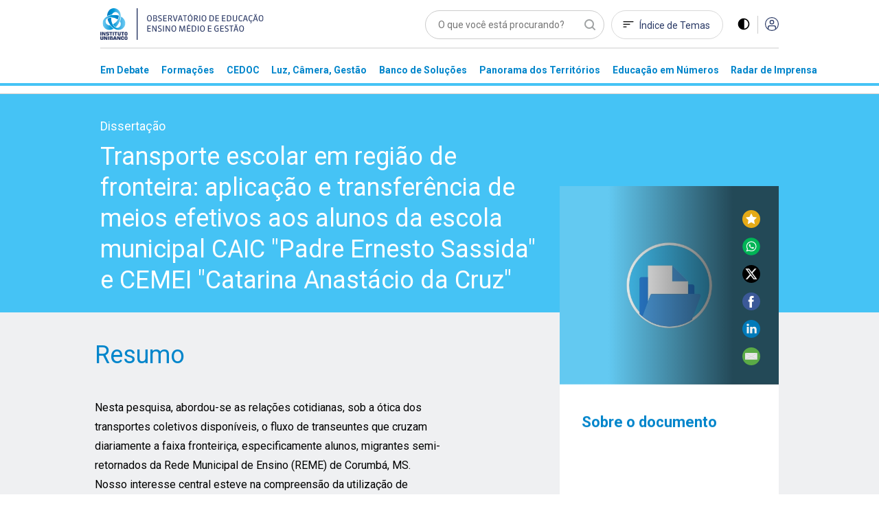

--- FILE ---
content_type: text/html; charset=utf-8
request_url: https://observatoriodeeducacao.institutounibanco.org.br/cedoc/detalhe/a-transporte-escolar-em-regiao-de-fronteira-aplicacao-e-transferencia-de-meios-efetivos-aos-alunos-da-escola-municipal-caic-padre-ernesto-sassida-e-cemei-catarina-anastacio-da-cruz,c37a7f5d-6fa9-4303-84d8-43e8c29343fe
body_size: 78554
content:
<!DOCTYPE html>
<html lang="pt-br">
<head>
    <meta charset="utf-8" />
    <meta name="viewport" content="width=device-width, initial-scale=1, maximum-scale=5, user-scalable=yes">
    <meta http-equiv="x-ua-compatible" content="ie=edge">

    <!-- Preload critical resources -->
    <!-- End Preload critical resources -->

    <!-- Google Tag Manager -->
    <script>
        (function (w, d, s, l, i) {
            w[l] = w[l] || []; w[l].push({
                'gtm.start':
                    new Date().getTime(), event: 'gtm.js'
            }); var f = d.getElementsByTagName(s)[0],
                j = d.createElement(s), dl = l != 'dataLayer' ? '&l=' + l : ''; j.async = true; j.src =
                    'https://www.googletagmanager.com/gtm.js?id=' + i + dl; f.parentNode.insertBefore(j, f);
        })(window, document, 'script', 'dataLayer', 'GTM-WZG4CPN');</script>
    <!-- End Google Tag Manager -->
    <link rel="stylesheet" href="/assets/css/pages/animations/gh-animation.css">

    <script id="jquery" src="/lib/jquery/dist/jquery.min.js"></script>

    <link rel="preload" href="/assets/css/main.css?v=gOp3Fi_99CbrtEXmnwlu9_3fghFFl2MhnyFor9Izb68" as="style" onload="this.onload=null;this.rel='stylesheet'" />
    <noscript><link rel="stylesheet" href="/assets/css/main.css?v=gOp3Fi_99CbrtEXmnwlu9_3fghFFl2MhnyFor9Izb68" /></noscript>
    <link href="/assets/img/header/logo-instituto.svg" as="image" />
    <link rel="stylesheet" href="/assets/css/pages/components/layout-blocks/layout-block.css?v=meXtwlxcoqCuiFU5OKYiD_PPr_rSRvx31hF_NMiJPdY">
    <link rel="stylesheet" href="/assets/css/pages/components/floating-menu.css?v=BTxXOJ-FPNQBktd-nJeKPIDjRybXx25Gji5AJCEGPaY">
    <link rel="preload" href="/assets/fonts/fontawesome/css/fontawesome.css" as="style" onload="this.onload=null;this.rel='stylesheet'" />
    <noscript><link href="/assets/fonts/fontawesome/css/fontawesome.css" rel="stylesheet" /></noscript>
    <link rel="preload" href="/assets/fonts/fontawesome/css/brands.css" as="style" onload="this.onload=null;this.rel='stylesheet'" />
    <noscript><link href="/assets/fonts/fontawesome/css/brands.css" rel="stylesheet" /></noscript>
    <link href="/assets/fonts/fontawesome/css/regular.css" rel="stylesheet" />
    <link href="/assets/fonts/fontawesome/css/solid.css" rel="stylesheet" />
    <link rel="icon" type="image/png" href="/assets/img/favicons/favicon-96x96.png" sizes="96x96" />
    <link rel="icon" type="image/svg+xml" href="/assets/img/favicons/favicon.svg" />
    <link rel="shortcut icon" href="/assets/img/favicons/favicon.ico" />
    <link rel="apple-touch-icon" sizes="180x180" href="/assets/img/favicons/apple-touch-icon.png" />
    <meta name="apple-mobile-web-app-title" content="Observatório de Educação" />
    <link rel="manifest" href="/assets/img/favicons/site.webmanifest" />
    <meta name="theme-color" content="#ffffff">

    <link rel="preconnect" href="https://www.googletagmanager.com">
    <link rel="preconnect" href="https://www.google-analytics.com">
    <link rel="preconnect" href="https://stats.g.doubleclick.net">
    <link rel="preconnect" href="https://tag.goadopt.io">

    
    <link rel="stylesheet" type="text/css" href="//cdn.jsdelivr.net/npm/slick-carousel@1.8.1/slick/slick.css" />
    <link rel="stylesheet" href="/assets/css/pages/cedoc/entrevista-detalhes.css?v=uWCIdO4Vhk5cBoTK1tDpwMQRn9mNNgZ9xp-1bZ1r0KI">
    


<meta name="description" content=" CEDOC. Nesta pesquisa, abordou-se as rela&#xE7;&#xF5;es cotidianas, sob a &#xF3;tica dos transportes coletivos dispon&#xED;veis, o fluxo de transeuntes que cruzam diariamente a faixa fronteiri&#xE7;a, especificamente alunos, migrantes semi-retornados da Rede Municipal de Ensino (REME) de Corumb&#xE1;, MS. Nosso interesse central esteve na compreens&#xE3;o da utiliza&#xE7;&#xE3;o de ve&#xED;culos, considerados como...">



<meta name="twitter:card" content="summary" />
<meta name="twitter:description" content="Nesta pesquisa, abordou-se as rela&#xE7;&#xF5;es cotidianas, sob a &#xF3;tica dos transportes coletivos dispon&#xED;veis, o fluxo de transeuntes que cruzam diariamente a faixa fronteiri&#xE7;a, especificamente alunos, migrantes semi-retornados da Rede Municipal de Ensino (REME) de Corumb&#xE1;, MS. Nosso interesse central esteve na compreens&#xE3;o da utiliza&#xE7;&#xE3;o de ve&#xED;culos, considerados como..." />
<meta name="twitter:title" content="Transporte escolar em regi&#xE3;o de fronteira: aplica&#xE7;&#xE3;o e transfer&#xEA;ncia de meios efetivos aos alunos da escola municipal CAIC &quot;Padre Ernesto Sassida&quot; e CEMEI &quot;Catarina Anast&#xE1;cio da Cruz&quot;" />
<meta name="twitter:image" content="https://observatoriodeeducacao.institutounibanco.org.br/assets/img/imagens-padrao/cedoc.jpg?quality=80&amp;auto=False&amp;cache=604800" />

<meta property="og:url" content="https://observatoriodeeducacao.institutounibanco.org.br/cedoc/detalhe/a-transporte-escolar-em-regiao-de-fronteira-aplicacao-e-transferencia-de-meios-efetivos-aos-alunos-da-escola-municipal-caic-padre-ernesto-sassida-e-cemei-catarina-anastacio-da-cruz,c37a7f5d-6fa9-4303-84d8-43e8c29343fe" />
<meta property="og:type" content="article" />
<meta property="og:locale" content="pt_BR" />
<meta property="og:title" content="Transporte escolar em regi&#xE3;o de fronteira: aplica&#xE7;&#xE3;o e transfer&#xEA;ncia de meios efetivos aos alunos da escola municipal CAIC &quot;Padre Ernesto Sassida&quot; e CEMEI &quot;Catarina Anast&#xE1;cio da Cruz&quot;" />
<meta property="og:description" content="Nesta pesquisa, abordou-se as rela&#xE7;&#xF5;es cotidianas, sob a &#xF3;tica dos transportes coletivos dispon&#xED;veis, o fluxo de transeuntes que cruzam diariamente a faixa fronteiri&#xE7;a, especificamente alunos, migrantes semi-retornados da Rede Municipal de Ensino (REME) de Corumb&#xE1;, MS. Nosso interesse central esteve na compreens&#xE3;o da utiliza&#xE7;&#xE3;o de ve&#xED;culos, considerados como..." />
<meta property="og:image" itemprop="image" content="https://observatoriodeeducacao.institutounibanco.org.br/assets/img/imagens-padrao/cedoc.jpg?quality=80&amp;auto=False&amp;cache=604800" />


<meta property="og:site_name" content="Observatório de Educação" />
<meta property="fb:app_id" content="1159838810805640" />

<title>Transporte escolar em regi&#xE3;o de fronteira: aplica&#xE7;&#xE3;o e transfer&#xEA;ncia de meios efetivos aos alunos da escola municipal CAIC &quot;Padre Ernesto Sassida&quot; e CEMEI &quot;Catarina Anast&#xE1;cio da Cruz&quot; | CEDOC | Observatório de Educação</title>

    <link rel="canonical" href="https://observatoriodeeducacao.institutounibanco.org.br/cedoc/detalhe/a-transporte-escolar-em-regiao-de-fronteira-aplicacao-e-transferencia-de-meios-efetivos-aos-alunos-da-escola-municipal-caic-padre-ernesto-sassida-e-cemei-catarina-anastacio-da-cruz,c37a7f5d-6fa9-4303-84d8-43e8c29343fe" />



    <!--[if IE 9]>
      <link href="/lib/bootstrap/dist/css/bootstrap-ie9.min.css" rel="stylesheet">
    <![endif]-->
    <!--[if lte IE 8]>
      <link href="/lib/bootstrap/dist/css/bootstrap-ie8.min.css" rel="stylesheet">
      <script src="/lib/html5shiv/html5shiv.js"></script>
    <![endif]-->
</head>
<body>
    <!-- Google Tag Manager (noscript) -->
    <noscript>
        <iframe src="https://www.googletagmanager.com/ns.html?id=GTM-WZG4CPN" height="0" width="0" style="display:none;visibility:hidden"></iframe>
    </noscript>
    <!-- End Google Tag Manager (noscript) -->

    
<header>
    <!-- preview warning -->

    <!--menu desktop -->
    <div class="menu-desktop d-md-block d-none">
        <div class="container">

            <div class="row justify-content-center">

                <div class="col-xl-3 col-lg-4 col-md-4 col-sm-12">
                    <div id="wrapper-logo-header">
                        <a href="https://www.institutounibanco.org.br/" target="_blank" rel="noopener noreferrer">
                            <img id="header-logoiu-img" class="theme-default logo-instituto" src="/assets/img/header/logo-instituto.svg" alt="Logomarca do Instituto Unibanco" title="Instituto Unibanco" />
                            <img fetchpriority="low" id="header-logoiu-img-contraste" class="theme-dark logo-instituto" src="/assets/img/header/logo-instituto-white.svg" alt="Logomarca do Instituto Unibanco" title="Instituto Unibanco" />
                            <span class="target-blank-description">Abre em uma nova guia</span>
                        </a>

                        <a href="/">
                            <img id="header-logo-img" class="theme-default logo-observatorio" src="/assets/img/header/logo-observatorio.svg" alt="Logomarca do Obvervatório de Educação: Ensino Médio e Gestão" title="Obvervatório de Educação: Ensino Médio e Gestão" />
                            <img fetchpriority="low" id="header-logo-img-contraste" class="theme-dark logo-observatorio" src="/assets/img/header/logo-observatorio-white.svg" alt="Logomarca do Obvervatório de Educação: Ensino Médio e Gestão" title="Obvervatório de Educação: Ensino Médio e Gestão" />
                        </a>
                    </div>
                </div>

                <div class="col-xl-7 col-lg-8 col-md-8 col-sm-12">

                    <div class="wrapper-itens-topo">
                        <nav class="menu-header-nav" aria-label="menu principal" aria-labelledby="wrapper-item">
                            <label for="header-search" class="label"> Palavra Buscada </label>
                            <input tabindex="-1" class="align-top" placeholder="O que você está procurando?" type="search" name="header-search" id="header-search" />

                            <a href="/indice-de-temas" id="header-indice-temas" class="invert-dark">
                                Índice de Temas
                            </a>

                            <div id="contrast-mode-toggle">
                                <img id="header-contraste-img" class="invert-dark" src="/assets/img/contraste-2.svg" alt="imagem representativa do contraste">
                            </div>

                            <div class="divisor"></div>

                                <!-- SE O USUÁRIO NÃO ESTIVER LOGADO MOSTRAR ISSO, SENÃO MOSTRAR O MENU -->
                                <!-- Menu Deslogado - QUANDO NÃO LOGADO MOSTRAR ISSO -->
                                <a href="/area-do-cliente/login?returnUrl=[base64]%3d%3d" title="Acessar">
                                    <img id="header-acessar-img" src="/assets/img/user.svg" alt="imagem representativa para acessar">
                                </a>
                                <!-- fim Menu Deslogado -->
                        </nav>
                    </div>
                </div>
            </div>
            <div class="row justify-content-center">
                <div class="col-xl-10 col-lg-12">
                    <hr />
                </div>
            </div>
            <div class="row justify-content-center">

                <div class="col-xl-10 col-lg-12">

                    <nav aria-label="Main" aria-labelledby="menu-list">

                        <ul id="menu-list" role="menu">

                                <li class="hover-menu" data-menu="em-debate" role="presentation">
                                    <a class="links-menu" id="link-em-debate" href="/em-debate" role="menuitem">
                                        <span class="links-menu">Em Debate</span>
                                    </a>
                                </li>
                                <li class="hover-menu" data-menu="formacoes" role="presentation">
                                    <a class="links-menu" id="link-formacoes" href="/formacoes" role="menuitem">
                                        <span class="links-menu">Forma&#xE7;&#xF5;es</span>
                                    </a>
                                </li>
                                <li class="hover-menu" data-menu="cedoc" role="presentation">
                                    <a class="links-menu" id="link-cedoc" href="/cedoc" role="menuitem">
                                        <span class="links-menu">CEDOC</span>
                                    </a>
                                </li>
                                <li class="hover-menu" data-menu="luz-camera-gestao" role="presentation">
                                    <a class="links-menu" id="link-luz-camera-gestao" href="/luz-camera-gestao" role="menuitem">
                                        <span class="links-menu">Luz, C&#xE2;mera, Gest&#xE3;o</span>
                                    </a>
                                </li>
                                <li class="hover-menu" data-menu="banco-de-solucoes" role="presentation">
                                    <a class="links-menu" id="link-banco-de-solucoes" href="/banco-de-solucoes" role="menuitem">
                                        <span class="links-menu">Banco de Solu&#xE7;&#xF5;es</span>
                                    </a>
                                </li>
                                <li class="hover-menu" data-menu="panorama-dos-territorios" role="presentation">
                                    <a class="links-menu" id="link-panorama-dos-territorios" href="/panorama-dos-territorios" role="menuitem">
                                        <span class="links-menu">Panorama dos Territ&#xF3;rios</span>
                                    </a>
                                </li>
                                <li class="hover-menu" data-menu="educacao-em-numeros" role="presentation">
                                    <a class="links-menu" id="link-educacao-em-numeros" href="/educacao-em-numeros" role="menuitem">
                                        <span class="links-menu">Educa&#xE7;&#xE3;o em N&#xFA;meros</span>
                                    </a>
                                </li>
                                <li class="hover-menu" data-menu="radar-de-imprensa" role="presentation">
                                    <a class="links-menu" id="link-radar-de-imprensa" href="/radar-de-imprensa" role="menuitem">
                                        <span class="links-menu">Radar de Imprensa</span>
                                    </a>
                                </li>
                        </ul>

                    </nav>

                </div>

            </div>

        </div>
        <div class="wrapper-general-menu" id="luz" style="display: none;">
            <div class="container">

                    <div class="row wrapper-menu justify-content-center" id="menu-em-debate" style="display: none;">
                        <div class="col-xl-4 col-md-5">
                                <a href="/em-debate" class="links-menu">
                                    <p>Explore a se&#xE7;&#xE3;o Em Debate</p>
                                </a>
                                <a href="https://observatoriodeeducacao.institutounibanco.org.br/em-debate/boletim-aprendizagem-em-foco" class="links-menu">
                                    <p>Confira todas as edi&#xE7;&#xF5;es do boletim Aprendizagem em Foco</p>
                                </a>
                        </div>


                        <div class="col-md-1">
                            <div class="separador"></div>
                        </div>
                        <div class="col-xl-5 col-md-6">
                            <div class="sobre-o-menu" data-menu="menu-em-debate">
                                <h3>Em Debate</h3>
                                <p>Pautas fundamentais para a gestão da educação pública brasileira abordadas a partir da curadoria do Instituto Unibanco que aproxima múltiplas visões.</p>
                            </div>
                        </div>

                    </div>
                    <div class="row wrapper-menu justify-content-center" id="menu-formacoes" style="display: none;">
                        <div class="col-xl-4 col-md-5">
                                <a href="/formacoes" class="links-menu">
                                    <p>Explore a se&#xE7;&#xE3;o Forma&#xE7;&#xF5;es</p>
                                </a>
                        </div>


                        <div class="col-md-1">
                            <div class="separador"></div>
                        </div>
                        <div class="col-xl-5 col-md-6">
                            <div class="sobre-o-menu" data-menu="menu-formacoes">
                                <h3>Forma&#xE7;&#xF5;es</h3>
                                <p>Nova seção reúne formações desenvolvidas pelo Instituto Unibanco e parceiros, que buscam apoiar o desenvolvimento profissional de gestores das secretarias e escolas públicas brasileiras. Você também encontra seleção especial de materiais do Observatório, verdadeiros objetos de aprendizagem para complementar os cursos.</p>
                            </div>
                        </div>

                    </div>
                    <div class="row wrapper-menu justify-content-center" id="menu-cedoc" style="display: none;">
                        <div class="col-xl-4 col-md-5">
                                <a href="/em-debate/colecao/pesquisa" class="links-menu">
                                    <p>Cole&#xE7;&#xF5;es</p>
                                </a>
                                <a href="/cedoc" class="links-menu">
                                    <p>Fa&#xE7;a a sua busca</p>
                                </a>
                                <a href="/cedoc/analise-visual" class="links-menu">
                                    <p>An&#xE1;lise Visual</p>
                                </a>
                                <a href="/cedoc/#navegue-por-temas" class="links-menu">
                                    <p>&#xCD;ndice de temas</p>
                                </a>
                                <a href="/cedoc/#como-funciona" class="links-menu">
                                    <p>Sobre o CEDOC</p>
                                </a>
                        </div>


                        <div class="col-md-1">
                            <div class="separador"></div>
                        </div>
                        <div class="col-xl-5 col-md-6">
                            <div class="sobre-o-menu" data-menu="menu-cedoc">
                                <h3>CEDOC Gest&#xE3;o em Educa&#xE7;&#xE3;o</h3>
                                <p><span style="font-weight: 400;">Mais de 20 mil documentos sobre gest&atilde;o e Ensino M&eacute;dio produzidos por diversas fontes nacionais e internacionais. Escolha um tema para ser explorado dinamicamente e, a partir dele, consulte disserta&ccedil;&otilde;es, teses, artigos, peri&oacute;dicos, legisla&ccedil;&otilde;es, materiais audiovisuais, entre outros.</span></p>
                            </div>
                        </div>

                    </div>
                    <div class="row wrapper-menu justify-content-center" id="menu-luz-camera-gestao" style="display: none;">
                        <div class="col-xl-4 col-md-5">
                                <a href="/luz-camera-gestao/webseries/pesquisa" class="links-menu">
                                    <p>Webs&#xE9;ries</p>
                                </a>
                                <a href="/luz-camera-gestao/#sobre-luz-camera-gestao" class="links-menu">
                                    <p>Sobre o Luz, C&#xE2;mera, Gest&#xE3;o</p>
                                </a>
                        </div>


                        <div class="col-md-1">
                            <div class="separador"></div>
                        </div>
                        <div class="col-xl-5 col-md-6">
                            <div class="sobre-o-menu" data-menu="menu-luz-camera-gestao">
                                <h3>Luz, C&#xE2;mera, Gest&#xE3;o</h3>
                                <p>Produ&ccedil;&atilde;o audiovisual do Instituto Unibanco sobre temas relevantes do contexto educacional, organizada em Webs&eacute;ries.</p>
                            </div>
                        </div>

                    </div>
                    <div class="row wrapper-menu justify-content-center" id="menu-banco-de-solucoes" style="display: none;">
                        <div class="col-xl-4 col-md-5">
                                <a href="/banco-de-solucoes" class="links-menu">
                                    <p>Explore o Banco de Solu&#xE7;&#xF5;es</p>
                                </a>
                        </div>


                        <div class="col-md-1">
                            <div class="separador"></div>
                        </div>
                        <div class="col-xl-5 col-md-6">
                            <div class="sobre-o-menu" data-menu="menu-banco-de-solucoes">
                                <h3>Banco de Solu&#xE7;&#xF5;es</h3>
                                <p>Se&ccedil;&atilde;o audiovisual que aborda os principais desafios do cotidiano da educa&ccedil;&atilde;o p&uacute;blica trazendo experi&ecirc;ncias relevantes de gestores, coordenadores pedag&oacute;gicos, professores, estudantes.</p>
                            </div>
                        </div>

                    </div>
                    <div class="row wrapper-menu justify-content-center" id="menu-panorama-dos-territorios" style="display: none;">
                        <div class="col-xl-4 col-md-5">
                                <a href="/panorama-dos-territorios" class="links-menu">
                                    <p>Navegue pelo Panorama dos Territ&#xF3;rios</p>
                                </a>
                        </div>


                        <div class="col-md-1">
                            <div class="separador"></div>
                        </div>
                        <div class="col-xl-5 col-md-6">
                            <div class="sobre-o-menu" data-menu="menu-panorama-dos-territorios">
                                <h3>Panorama dos Territ&#xF3;rios</h3>
                                <p style="text-align: left;">Esta se&ccedil;&atilde;o re&uacute;ne um conjunto de informa&ccedil;&otilde;es sobre os 26 estados brasileiros e o Distrito Federal com o objetivo de produzir um raio-x da educa&ccedil;&atilde;o p&uacute;blica brasileira no ensino m&eacute;dio.&nbsp;</p>
                            </div>
                        </div>

                    </div>
                    <div class="row wrapper-menu justify-content-center" id="menu-educacao-em-numeros" style="display: none;">
                        <div class="col-xl-4 col-md-5">
                                <a href="/educacao-em-numeros/analises-integradas" class="links-menu">
                                    <p>An&#xE1;lises Integradas</p>
                                </a>
                                <a href="/educacao-em-numeros/#como-funciona" class="links-menu">
                                    <p>Sobre o Educa&#xE7;&#xE3;o em N&#xFA;meros</p>
                                </a>
                        </div>


                        <div class="col-md-1">
                            <div class="separador"></div>
                        </div>
                        <div class="col-xl-5 col-md-6">
                            <div class="sobre-o-menu" data-menu="menu-educacao-em-numeros">
                                <h3>Educa&#xE7;&#xE3;o em N&#xFA;meros</h3>
                                <p>Indicadores educacionais, sociais e demogr&aacute;ficos de diversas fontes, reunidos em uma &uacute;nica plataforma e apresentados de forma visual e interativa. Tudo para apoiar sua pesquisa e an&aacute;lise sobre o ensino m&eacute;dio brasileiro.</p>
                            </div>
                        </div>

                    </div>
                    <div class="row wrapper-menu justify-content-center" id="menu-radar-de-imprensa" style="display: none;">
                        <div class="col-xl-4 col-md-5">
                                <a href="/radar-de-imprensa" class="links-menu">
                                    <p>Navegue pelas not&#xED;cias</p>
                                </a>
                                <a href="/radar-de-imprensa/#ultima-analise" class="links-menu">
                                    <p>An&#xE1;lise mais recente</p>
                                </a>
                                <a href="/radar-de-imprensa/pesquisa" class="links-menu">
                                    <p>Todas as an&#xE1;lises</p>
                                </a>
                        </div>


                        <div class="col-md-1">
                            <div class="separador"></div>
                        </div>
                        <div class="col-xl-5 col-md-6">
                            <div class="sobre-o-menu" data-menu="menu-radar-de-imprensa">
                                <h3>Radar de Imprensa</h3>
                                <p style="text-align: left;">Sele&ccedil;&atilde;o di&aacute;ria de not&iacute;cias, reportagens e artigos sobre educa&ccedil;&atilde;o publicados nos principais ve&iacute;culos de comunica&ccedil;&atilde;o do Brasil. <span style="font-weight: 400;">Al&eacute;m disso, tamb&eacute;m h&aacute; an&aacute;lises mensais sobre os temas em destaque.&nbsp;</span></p>
                            </div>
                        </div>

                    </div>


            </div>
        </div>

        <div class="linha-final-menu"></div>
    </div>

    <!--Fim menu desktop -->
    <!-- menu mobiel -->

    <div class="container menu-mobile d-md-none d-sm-block">

        <div class="row justify-content-center">

            <div class="col-xl-7 col-lg-9 col-md-8 col-sm-8 col-7">
                <a href="/" title="Unibanco - Obvervatório de Educação ensino médio e gestão">
                    <img id="header-logo-img-mobile" src="/assets/img/logo.svg" class="logo-img" alt="Obvervatório de Educação ensino médio e gestão">
                </a>
            </div>

            <div class="col-xl-3 col-lg-3 col-md-4 col-sm-4 col-5">

                <div class="wrapper-itens-topo-mobile">
                    <nav aria-labelledby="menu-logado">

                        <a href="#" title="Buscar">
                            <div class="wrapper-item-mobile" id="global-search-mobile">
                                <img id="header-search-img" src="/assets/img/mobile/busca.svg" alt="Buscar">
                            </div>
                        </a>

                        <div class="wrapper-item-mobile last">
                            <div id="menu-mobile-trigger" class="hamburguer-button">
                                <span class="hamburguer"></span>
                            </div>
                        </div>
                    </nav>


                </div>

            </div>

        </div>

    </div>
    <div class="menu-mobile menu-content-mobile">

        <div id="menu-mobile" class="menu-fechado">

            <div class="container">

                <div class="row">

                    <div class="col-12">

                        <nav class="main-menu" aria-labelledby="destaques">

                            <ul role="menu">

                                    <li role="menuitem">
                                        <a href="/em-debate" title="Página Em Debate">Em Debate</a>
                                    </li>
                                    <li role="menuitem">
                                        <a href="/formacoes" title="Página Forma&#xE7;&#xF5;es">Forma&#xE7;&#xF5;es</a>
                                    </li>
                                    <li role="menuitem">
                                        <a href="/cedoc" title="Página CEDOC">CEDOC</a>
                                    </li>
                                    <li role="menuitem">
                                        <a href="/luz-camera-gestao" title="Página Luz, C&#xE2;mera, Gest&#xE3;o">Luz, C&#xE2;mera, Gest&#xE3;o</a>
                                    </li>
                                    <li role="menuitem">
                                        <a href="/banco-de-solucoes" title="Página Banco de Solu&#xE7;&#xF5;es">Banco de Solu&#xE7;&#xF5;es</a>
                                    </li>
                                    <li role="menuitem">
                                        <a href="/panorama-dos-territorios" title="Página Panorama dos Territ&#xF3;rios">Panorama dos Territ&#xF3;rios</a>
                                    </li>
                                    <li role="menuitem">
                                        <a href="/educacao-em-numeros" title="Página Educa&#xE7;&#xE3;o em N&#xFA;meros">Educa&#xE7;&#xE3;o em N&#xFA;meros</a>
                                    </li>
                                    <li role="menuitem">
                                        <a href="/radar-de-imprensa" title="Página Radar de Imprensa">Radar de Imprensa</a>
                                    </li>

                            </ul>

                                <h3>Destaques</h3>
                            <ul class="destaques" role="menu">

                                        <li role="menuitem">
                                            <a href="/em-debate/ensino-hibrido" title="Página ensino-hibrido">
Ensino h&#xED;brido: conceitos e desafios                                            </a>
                                        </li>
                                        <li role="menuitem">
                                            <a href="/em-debate/enem" title="Página enem">
Enem: entenda trajet&#xF3;ria e relev&#xE2;ncia da avalia&#xE7;&#xE3;o                                            </a>
                                        </li>
                                        <li role="menuitem">
                                            <a href="/em-debate/bncc-desafios-para-implementacao" title="Página bncc-desafios-para-implementacao">
Desafios da BNCC                                            </a>
                                        </li>

                            </ul>
                        </nav>

                        <div class="wrapper-redes-sociais">
                            <a rel="noopener noreferrer" href="mailto:observatoriodeeducacao@institutounibanco.org.br" title="Contato por e-mail"><img id="header-email-img" alt="Email" class="social-icone" src="/assets/img/redes-sociais/email-lg.svg" title="Email" aria-label="ícone do Email" aria-hidden="true" /></a>
                                <a rel="noopener noreferrer" href="https://pt-br.facebook.com/institutounibanco/" title="Contato por Facebook" target="_blank" aria-label="ícone do Facebook" aria-hidden="true">
                                    <img id="header-facebook-img" alt="Facebook" class="social-icone" src="/assets/img/redes-sociais/fb-lg.svg" title="Facebook" aria-label="ícone do Facebook" aria-hidden="true" />
                                    <span class="target-blank-description">Abre em uma nova guia</span>
                                </a>
                                <a rel="noopener noreferrer" href="https://www.linkedin.com/company/instituto-unibanco" title="Contato por LinkedIn" target="_blank" aria-label="ícone do Linkedin" aria-hidden="true">
                                    <img id="header-linkedin-img" alt="LinkedIn" class="social-icone" src="/assets/img/redes-sociais/lk-lg.svg" title="Linkedin" aria-label="ícone do Linkedin" aria-hidden="true" />
                                    <span class="target-blank-description">Abre em uma nova guia</span>
                                </a>
                                <a rel="noopener noreferrer" href="https://twitter.com/inst_unibanco/" title="Contato por Twitter" target="_blank" aria-label="ícone do Twitter" aria-hidden="true">
                                    <img id="header-twitter-img" alt="Twitter" class="social-icone" src="/assets/img/redes-sociais/tt-lg.svg" title="Twitter" aria-label="ícone do Twitter" aria-hidden="true" />
                                    <span class="target-blank-description">Abre em uma nova guia</span>
                                </a>
                        </div>

                            <!-- Botão deslogado - Quando deslogado mostrar isso -->
                            <a href="/area-do-cliente/login?returnUrl=[base64]%3d%3d" class="btn-entrar" title="Entrar">ENTRAR</a>
                            <!-- Botão deslogado -->
                    </div>

                </div>

            </div>

        </div>
    </div>

</header>

<div class="wrapper-pesquisa-completa-mobile">
    <div class="top-search-modal d-flex justify-content-between align-items-center">
        <div class="container">
            <div class="row">
                <div class="col-12 d-flex justify-content-between align-item-center">
                    <img id="header-logo2-img" class="theme-default" src="/assets/img/logo.svg" alt="Obvervatório de Educação ensino médio e gestão">
                    <img id="header-logo2-img-mobile" class="theme-dark" src="/assets/img/logo-white.svg" alt="Obvervatório de Educação ensino médio e gestão">

                    <div class="d-flex align-items-center">
                        <a href="javascript:void(0)" title="Fechar modal" class="full-search-close-mobile">
                            <img id="header-fechar-pesquisa-img" alt="Fechar pesquisa" class="d-inline-block align-middle" src="/assets/img/mobile-close.svg" title="Fechar pesquisa" />
                        </a>
                    </div>
                </div>
            </div>
        </div>
    </div>
    <form method="get" action="/pesquisa" id="frm-global-search">
        <!-- end top-search-modal -->
        <div class="container">
            <div class="row">
                <div class="col-12 d-flex justify-content-between align-item-center">
                    <label for="pesquisa" class="label"> Palavra Buscada </label>
                    <input type="search" name="q" id="global-search" placeholder="O que você está procurando?" />
                </div>
            </div>
        </div>

        <div class="container">
            <div class="row">
                <div class="col-12 d-flex justify-content-between align-item-center">
                    <div class="mobile-search-result">
                        <ul>
                                <li><a href="/pesquisa?q=Desigualdade racial na Educa&#xE7;&#xE3;o" title="Página de pesquisa por Desigualdade racial na Educa&#xE7;&#xE3;o">Desigualdade racial na Educa&#xE7;&#xE3;o</a></li>
                                <li><a href="/pesquisa?q=Educa&#xE7;&#xE3;o Integral" title="Página de pesquisa por Educa&#xE7;&#xE3;o Integral">Educa&#xE7;&#xE3;o Integral</a></li>
                                <li><a href="/pesquisa?q=BNCC" title="Página de pesquisa por BNCC">BNCC</a></li>
                        </ul>

                        <button type="submit" class="btn-default green-button verde-grama">BUSCAR</button>
                    </div>
                </div>
            </div>
        </div>
    </form>
    <!-- end mobile-search-result -->


</div>
<!-- end wrapper-pesquisa-mobile -->

<script>
    var search = window.location.search;
    var token = search.replace("?token=", "");

    function exitPreviewMode() {
        document.cookie = 'preview' + '=; expires=Thu, 01 Jan 1970 00:00:01 GMT; path=/';
        document.location.href = "/";
    }
</script>
    <main role="main" id="main-component">
        


<!-- breadcrumb -->
<section class="default-heading-detalhe blue-light">
    <div class="container">
        <div class="row justify-content-center">
            <div class="col-xl-10 col-lg-12">
                <div class="row">
                    <div class="ol-xl-7 col-lg-8 col-md-8 col-sm-10 d-flex flex-column justify-content-center pl-0" style="padding-left: 0">
                        <span class="bottom-to-fade">Disserta&#xE7;&#xE3;o</span>
                        <h1 class="bottom-to-fade">Transporte escolar em regi&#xE3;o de fronteira: aplica&#xE7;&#xE3;o e transfer&#xEA;ncia de meios efetivos aos alunos da escola municipal CAIC &quot;Padre Ernesto Sassida&quot; e CEMEI &quot;Catarina Anast&#xE1;cio da Cruz&quot;</h1>
                    </div>
                </div>
            </div>
        </div>
    </div>
</section>

<!--inicio section conteudo -->
<section class="conteudo-detalhe-entrevista">
    <div class="container">
        <!-- inicio row -->
        <div class="row justify-content-center">
            <div class="col-xl-7 col-lg-8 col-md-8 col-sm-12 summary">
                <h2 class="bottom-to-fade">Resumo</h2>

                <div class="content">
                    <p>Nesta pesquisa, abordou-se as rela&ccedil;&otilde;es cotidianas, sob a &oacute;tica dos transportes coletivos dispon&iacute;veis, o fluxo de transeuntes que cruzam diariamente a faixa fronteiri&ccedil;a, especificamente alunos, migrantes semi-retornados da Rede Municipal de Ensino (REME) de Corumb&aacute;, MS. Nosso interesse central esteve na compreens&atilde;o da utiliza&ccedil;&atilde;o de ve&iacute;culos, considerados como inaptos ao transporte de passageiros, que se deslocam vindos da Bol&iacute;via para estudar no Brasil.</p>
                </div>

                        <div class="aviso-pesquisa bottom-to-fade">
                            <h5>ATENÇÃO</h5>

                            <p class="d-md-block d-none">
                                Por conta das restrições de uso e acesso informados pelo autor e/ou pela fonte de origem deste arquivo, este documento apenas pode ser <u>visualizado</u> pelo usuário. Qualquer outra tentativa de uso não é permitida (tais como divulgação, reprodução ou download), cabendo ao usuário a responsabilidade sobre tal conduta irregular, conforme o aceite de nossos Termos de Uso e Políticas de Privacidade.
                            </p>
                            <p class="d-block d-md-none">
                                Por conta das restrições de uso e acesso informados pelo autor e/ou pela fonte de origem deste arquivo, este documento apenas pode ser <u>visualizado pelo usuário no desktop</u>. Qualquer outra tentativa de uso não é permitida (tais como divulgação, reprodução ou download), cabendo ao usuário a responsabilidade sobre tal conduta irregular, conforme o aceite de nossos Termos de Uso e Políticas de Privacidade.
                            </p>
                        </div>

                    <div class="botoes-entrevista bottom-to-fade" style="display:flex; justify-content:flex-start">
                            <div>
                                    <button id="btn-visualize-pdf" data-event="visualizacao-documento-cedoc"
                                            class="btn-default vizualize-pdf-pt download-anchor"
                                            data-download-action="Visualizado" title="Visualizar documento" data-download-area="Cedoc"
                                            data-download-document="Transporte escolar em regi&#xE3;o de fronteira: aplica&#xE7;&#xE3;o e transfer&#xEA;ncia de meios efetivos aos alunos da escola municipal CAIC &quot;Padre Ernesto Sassida&quot; e CEMEI &quot;Catarina Anast&#xE1;cio da Cruz&quot;">
                                        Visualizar documento
                                    </button>
                            </div>



                    </div>


                <hr class="horizontal-separator" />

                    <div class="caracteristicas-relacionadas d-block d-sm-block" id="relatedCharactersTab">

                        <h2 class="bottom-to-fade">Características relacionadas</h2>

                        <div id="tabs-detalhes-entrevista" class="tabs-header">
                            <nav aria-label="detalhes entrevista">

                                <ul role="tablist">
                                        <li role="tab" class="aba titulo aba-1 aba-ativo" data-target="relatedCharactersTab" value="1"><a href="javascript:void(0);" title="Temas" value="1">Temas (5)</a></li>
                                        <li role="tab" class="aba titulo aba-2 " data-target="relatedCharactersTab" value="2"><a href="javascript:void(0);" title="Localidades" value="2">Localidades (2)</a></li>
                                </ul>

                            </nav>

                        </div>

                        <div id="tabs-links-entrevista" class="tabs-content-mobile">
                                <div class="tags">
                                    <ul class="aba links aba-1 aba-ativo" data-id="relatedCharactersTab" role="list">
                                            <li role="listitem">
                                                <a href="/pesquisa?q=Transporte escolar" title="Transporte escolar">
                                                    Transporte escolar
                                                </a>
                                            </li>
                                            <li role="listitem">
                                                <a href="/pesquisa?q=Sistema p&#xFA;blico de ensino municipal" title="Sistema p&#xFA;blico de ensino municipal">
                                                    Sistema p&#xFA;blico de ensino municipal
                                                </a>
                                            </li>
                                            <li role="listitem">
                                                <a href="/pesquisa?q=Aloca&#xE7;&#xE3;o de recursos" title="Aloca&#xE7;&#xE3;o de recursos">
                                                    Aloca&#xE7;&#xE3;o de recursos
                                                </a>
                                            </li>
                                            <li role="listitem">
                                                <a href="/pesquisa?q=Gest&#xE3;o de recursos escolares" title="Gest&#xE3;o de recursos escolares">
                                                    Gest&#xE3;o de recursos escolares
                                                </a>
                                            </li>
                                            <li role="listitem">
                                                <a href="/pesquisa?q=Administra&#xE7;&#xE3;o escolar" title="Administra&#xE7;&#xE3;o escolar">
                                                    Administra&#xE7;&#xE3;o escolar
                                                </a>
                                            </li>
                                    </ul>
                                </div>


                                <div class="tags">
                                    <ul class="aba links aba-2 " data-id="relatedCharactersTab" role="list">
                                            <li role="listitem">
                                                <a href="/pesquisa?q=Corumb&#xE1;" title="Corumb&#xE1;">
                                                    Corumb&#xE1;
                                                </a>
                                            </li>
                                            <li role="listitem">
                                                <a href="/pesquisa?q=Bol&#xED;via" title="Bol&#xED;via">
                                                    Bol&#xED;via
                                                </a>
                                            </li>
                                    </ul>
                                </div>




                        </div>

                    </div>
                    <!-- FIM Caracteristicas relacionadas -->


            </div>

            <div class="col-xl-3 col-lg-4 col-md-4">
                <div class="container-dados-entrevista">
                    <div class="cover" style="background: linear-gradient(270deg, rgba(0, 0, 0, 0.64) 21.01%, rgba(0, 0, 0, 0.00) 77.66%), url('https://observatoriodeeducacao.institutounibanco.org.br/assets/img/imagens-padrao/cedoc.jpg') lightgray 50% / cover no-repeat;">
                        <div class="compartilhar-padrao d-sm-block">
                            



<ul role="listbox">
    <li role="listitem">
        <a href="javascript:void(0)" onclick="MODALS.favoriteNotLogged({returnUrl: &#x27;[base64]%3d%3d&#x27;})" title="Favoritar" class="on-favorite-handler" data-url="url-do-elemento">
            <svg id="favorite-fav3-img-c37a7f5d-6fa9-4303-84d8-43e8c29343fe" aria-hidden="true" class="favorite-star " xmlns="http://www.w3.org/2000/svg" width="36.782" height="36.781" viewBox="0 0 36.782 36.781">
                <path class="circle" d="M0,18.394a18.391,18.391,0,1,1,18.391,18.39A18.391,18.391,0,0,1,0,18.394Z" transform="translate(0 -0.003)" />
                <path class="star" d="M101.93,89.962l3.618,7.326,8.085,1.176-5.852,5.7,1.381,8.053-7.232-3.8-7.233,3.8,1.382-8.053-5.85-5.7,8.086-1.176Z" transform="translate(-83.54 -83.293)" fill="#fff" />
            </svg>
        </a>
    </li>
    <li role="listitem">
        <!-- Substituir a url pelo link dinamico -->
        <a rel="noopener noreferrer nofollow" href="https://wa.me/?text=https://observatoriodeeducacao.institutounibanco.org.br/cedoc/detalhe/a-transporte-escolar-em-regiao-de-fronteira-aplicacao-e-transferencia-de-meios-efetivos-aos-alunos-da-escola-municipal-caic-padre-ernesto-sassida-e-cemei-catarina-anastacio-da-cruz,c37a7f5d-6fa9-4303-84d8-43e8c29343fe" data-action="share/whatsapp/share" target="_blank" title="Compartilhar no WhatsApp" alt="WhatsApp">
            <img id="favorite-whatsapp3-img-c37a7f5d-6fa9-4303-84d8-43e8c29343fe" class="social-icone" src="/assets/img/compartilhar/whatsapp.svg" alt="WhatsApp" />
            <img id="favorite-whatsapp3-img-contraste-c37a7f5d-6fa9-4303-84d8-43e8c29343fe" class="social-icone-contraste" src="/assets/img/compartilhar/whatsapp-alto-contraste.svg" alt="WhatsApp" />
            <span class="target-blank-description">Abre em uma nova guia</span>
        </a>
    </li>
    <li role="listitem">
        <!-- Substituir a #url pelo link dinamico -->
        <a rel="noopener noreferrer nofollow" href="https://twitter.com/intent/tweet?url=https://observatoriodeeducacao.institutounibanco.org.br/cedoc/detalhe/a-transporte-escolar-em-regiao-de-fronteira-aplicacao-e-transferencia-de-meios-efetivos-aos-alunos-da-escola-municipal-caic-padre-ernesto-sassida-e-cemei-catarina-anastacio-da-cruz,c37a7f5d-6fa9-4303-84d8-43e8c29343fe" target="_blank" title="Compartilhar no Twitter" alt="Twitter">
            <img id="favorite-twitter3-img-c37a7f5d-6fa9-4303-84d8-43e8c29343fe" class="social-icone" src="/assets/img/compartilhar/twitter.svg" alt="Twitter" />
            <img id="favorite-twitter3-img-contraste-c37a7f5d-6fa9-4303-84d8-43e8c29343fe" class="social-icone-contraste" src="/assets/img/compartilhar/twitter-alto-contraste.svg" alt="Twitter" />
            <span class="target-blank-description">Abre em uma nova guia</span>
        </a>
    </li>
    <li role="listitem">
        <!-- Substituir a #url pelo link dinamico -->
        <a rel="noopener noreferrer nofollow" href="https://www.facebook.com/sharer/sharer.php?u=https://observatoriodeeducacao.institutounibanco.org.br/cedoc/detalhe/a-transporte-escolar-em-regiao-de-fronteira-aplicacao-e-transferencia-de-meios-efetivos-aos-alunos-da-escola-municipal-caic-padre-ernesto-sassida-e-cemei-catarina-anastacio-da-cruz,c37a7f5d-6fa9-4303-84d8-43e8c29343fe" onclick="window.open('https://www.facebook.com/sharer/sharer.php?u=https://observatoriodeeducacao.institutounibanco.org.br/cedoc/detalhe/a-transporte-escolar-em-regiao-de-fronteira-aplicacao-e-transferencia-de-meios-efetivos-aos-alunos-da-escola-municipal-caic-padre-ernesto-sassida-e-cemei-catarina-anastacio-da-cruz,c37a7f5d-6fa9-4303-84d8-43e8c29343fe', 'newwindow', 'width=600, height=700')" target="_blank" title="Compartilhar no Facebook" alt="Facebook">
            <img id="favorite-facebook3-img-c37a7f5d-6fa9-4303-84d8-43e8c29343fe" class="social-icone" src="/assets/img/compartilhar/facebook.svg" alt="Facebook" />
            <img id="favorite-facebook3-img-contraste-c37a7f5d-6fa9-4303-84d8-43e8c29343fe" class="social-icone-contraste" src="/assets/img/compartilhar/facebook-alto-contraste.svg" alt="Facebook" />
            <span class="target-blank-description">Abre em uma nova guia</span>
        </a>
    </li>
    <li role="listitem">
        <!-- Substituir a #url pelo link dinamico -->
        <a rel="noopener noreferrer nofollow" href="https://www.linkedin.com/sharing/share-offsite/?url=https://observatoriodeeducacao.institutounibanco.org.br/cedoc/detalhe/a-transporte-escolar-em-regiao-de-fronteira-aplicacao-e-transferencia-de-meios-efetivos-aos-alunos-da-escola-municipal-caic-padre-ernesto-sassida-e-cemei-catarina-anastacio-da-cruz,c37a7f5d-6fa9-4303-84d8-43e8c29343fe" onclick="window.open('https://www.linkedin.com/sharing/share-offsite/?url=https://observatoriodeeducacao.institutounibanco.org.br/cedoc/detalhe/a-transporte-escolar-em-regiao-de-fronteira-aplicacao-e-transferencia-de-meios-efetivos-aos-alunos-da-escola-municipal-caic-padre-ernesto-sassida-e-cemei-catarina-anastacio-da-cruz,c37a7f5d-6fa9-4303-84d8-43e8c29343fe', 'newwindow', 'width=600, height=700')" target="_blank" title="Compartilhar no Linkedin" alt="Linkedin">
            <img id="favorite-linkedin3-img-c37a7f5d-6fa9-4303-84d8-43e8c29343fe" class="social-icone" src="/assets/img/compartilhar/linkedin.svg" alt="Linkedin" />
            <img id="favorite-linkedin3-img-contraste-c37a7f5d-6fa9-4303-84d8-43e8c29343fe" class="social-icone-contraste" src="/assets/img/compartilhar/linkedin-alto-contraste.svg" alt="Linkedin" />
            <span class="target-blank-description">Abre em uma nova guia</span>
        </a>
    </li>
    <li role="listitem">
        <!-- Substituir a url pelo link dinamico -->
        <a rel="noopener noreferrer nofollow" href="mailto:?subject=Transporte escolar em regi&#xE3;o de fronteira: aplica&#xE7;&#xE3;o e transfer&#xEA;ncia de meios efetivos aos alunos da escola municipal CAIC &quot;Padre Ernesto Sassida&quot; e CEMEI &quot;Catarina Anast&#xE1;cio da Cruz&quot;&amp;body=Veja este artigo: https://observatoriodeeducacao.institutounibanco.org.br/cedoc/detalhe/a-transporte-escolar-em-regiao-de-fronteira-aplicacao-e-transferencia-de-meios-efetivos-aos-alunos-da-escola-municipal-caic-padre-ernesto-sassida-e-cemei-catarina-anastacio-da-cruz,c37a7f5d-6fa9-4303-84d8-43e8c29343fe"
           title="Compartilhar por e-mail" alt="Email">
            <img id="favorite-email3-img-c37a7f5d-6fa9-4303-84d8-43e8c29343fe" class="social-icone" src="/assets/img/compartilhar/email.svg" alt="Email" />
            <img id="favorite-email3-img-contraste-c37a7f5d-6fa9-4303-84d8-43e8c29343fe" class="social-icone-contraste" src="/assets/img/compartilhar/email-alto-contraste.svg" alt="Email" />
        </a>
    </li>
</ul>




                        </div>
                    </div>
                    <div class="content">
                        <h2 class="bottom-to-fade">Sobre o documento</h2>

                        <ul class="dados-entrevista bottom-to-fade" role="document">
                                <li><span>Data de publicação:</span> 2021</li>
                                <li><span>Autor(es):</span> Aguilar, Mabel Marinho Sahib</li>
                                <li><span>Local de publicação:</span> Corumb&#xE1;</li>
                                <li><span>Instituição(ões) relacionada(s):</span> Universidade Federal de Mato Grosso do Sul (Editora)</li>
                                <li><span>Fonte:</span> <a href="https://repositorih.ufms.br/bitstream/123456789/3758/1/DISSERTA%c3%87%c3%83O%20MABEL%2024.05doc.pdf" target="_blank" title="Aviso: você será direcionado para uma página externa. O CEDOC não se responsabiliza pela permanência do link e seu conteúdo."><span class="target-blank-description">Abre em uma nova guia</span><em class="icon-link-ext"></em> https://repositorih.ufms.br/bitstream/123456789/3758/1/DISSERTA%c3%87%c3%83O%20MABEL%2024.05doc.pdf</a></li>
                                <li><span>Data de Acesso à Fonte:</span> 27/06/2022</li>
                                <li><span>Suporte:</span> Texto</li>
                                <li><span>Tipologia:</span> Disserta&#xE7;&#xE3;o</li>
                                <li><span>Tamanho:</span> 82 p&#xE1;ginas</li>
                                    <li><span>Tipo Licença:</span> Todos os direitos reservados</li>
                        </ul>
                    </div>
                </div>
            </div>

        </div>
        <!-- fim row -->
    </div>
</section>
<!--fim section conteudo -->

    </main>

    
    <footer>
        

<div class="footer">
    <div class="wrapper-pesquisa-completa">
        <div class="wrapper-pesquisa-input">
            <div class="container">
                <div class="row">
                    <div class="col-lg-3 col-md-4">
                        <a href="/">
                            <img fetchpriority="low" id="footer-logo-img" class="theme-default" src="/assets/img/logo.svg" alt="Obvervatório de Educação: Ensino Médio e Gestão">
                            <img fetchpriority="low" id="footer-logo-img-contraste" class="theme-dark" src="/assets/img/logo-white.svg" alt="Obvervatório de Educação: Ensino Médio e Gestão">
                        </a>
                    </div>
                    <!-- end col-3 -->
                    <div class="col-lg-8 col-md-6">
                        <form method="get" action="/pesquisa" id="frm-pesquisa-global">
                            <input type="search" id="pesquisa-global" title="Palavra Buscada" name="pesquisa-global" placeholder="O que você está procurando?" required />
                            <button type="submit" class="btn-search-pesquisa-global">
                                <img id="footer-search-img" class="theme-default" src="/assets/img/pesquisa/search-thin.svg" alt="Pesquisar">
                                <img id="footer-search-img-contraste" class="theme-dark" src="/assets/img/pesquisa/search-thin-white.svg" alt="Pesquisar">
                            </button>
                        </form>
                    </div>
                    <!-- end col-8 -->
                    <div class="col-lg-1 col-md-2 align-self-center">
                        <a href="javascript:void(0)" title="Fechar modal" class="full-search-close">
                            <img id="footer-fechar-modal-img" class="d-inline-block align-middle" src="/assets/img/fechar-modal.svg" title="Fechar pesquisa" alt="Botão para encerrar a pesquisa" />
                            <p class="d-inline-block align-middle">fechar</p>
                        </a>
                    </div>
                    <!-- end col-8 -->
                </div>
                <!-- end row -->
            </div>
            <!-- end container -->
        </div>
        <!-- end wrapper-pesquisa-input -->
        <div class="container" role="navigation">
            <div class="row justify-content-center">
                <div class="col-lg-6">
                    <ul class="resultado-pesquisa">
                            <li>
                                <a href="/pesquisa?q=Desigualdade racial na Educa&#xE7;&#xE3;o" title="Página de pesquisa de Desigualdade racial na Educa&#xE7;&#xE3;o">Desigualdade racial na Educa&#xE7;&#xE3;o</a>
                            </li>
                            <li>
                                <a href="/pesquisa?q=Educa&#xE7;&#xE3;o Integral" title="Página de pesquisa de Educa&#xE7;&#xE3;o Integral">Educa&#xE7;&#xE3;o Integral</a>
                            </li>
                            <li>
                                <a href="/pesquisa?q=BNCC" title="Página de pesquisa de BNCC">BNCC</a>
                            </li>
                    </ul>
                </div>
            </div>
            <!-- end row -->
        </div>
        <!-- end container -->
    </div>
    <!-- end wrapper-pesquisa-completa -->
    <!-- footer rodape desktop -->

    <div class="container d-sm-block d-none">

        <div class="row justify-content-center">

            <div class="col-xl-4 col-md-5 col-sm-6">

                <div class="wrapper-footer-side">

                    <h2>OBSERVATÓRIO DE EDUCAÇÃO</h2>

                    <div class="menu-col" role="menu">
                        <ul>

                            <li role="menuitem">
                                <a title="Página Home" href="/">Home</a>
                            </li>

                                <li role="menuitem">
                                    <a href="/em-debate" title="Página Em Debate">Em Debate</a>
                                </li>
                                <li role="menuitem">
                                    <a href="/formacoes" title="Página Forma&#xE7;&#xF5;es">Forma&#xE7;&#xF5;es</a>
                                </li>
                                <li role="menuitem">
                                    <a href="/cedoc" title="Página CEDOC">CEDOC</a>
                                </li>
                                <li role="menuitem">
                                    <a href="/luz-camera-gestao" title="Página Luz, C&#xE2;mera, Gest&#xE3;o">Luz, C&#xE2;mera, Gest&#xE3;o</a>
                                </li>
                        </ul>

                        <ul>
                                <li role="menuitem">
                                    <a href="/banco-de-solucoes" title="Página Banco de Solu&#xE7;&#xF5;es">Banco de Solu&#xE7;&#xF5;es</a>
                                </li>
                                <li role="menuitem">
                                    <a href="/panorama-dos-territorios" title="Página Panorama dos Territ&#xF3;rios">Panorama dos Territ&#xF3;rios</a>
                                </li>
                                <li role="menuitem">
                                    <a href="/educacao-em-numeros" title="Página Educa&#xE7;&#xE3;o em N&#xFA;meros">Educa&#xE7;&#xE3;o em N&#xFA;meros</a>
                                </li>
                                <li role="menuitem">
                                    <a href="/radar-de-imprensa" title="Página Radar de Imprensa">Radar de Imprensa</a>
                                </li>

                            <li role="menuitem">
                                <a href="/sobre" title="Página Sobre">Sobre</a>
                            </li>
                        </ul>
                    </div>

                    <div class="wrapper-contatos">
                        <p>Fale conosco:</p>
                        <a rel="noopener noreferrer nofollow" href="mailto:observatoriodeeducacao@institutounibanco.org.br">
                            observatoriodeeducacao@institutounibanco.org.br
                        </a>
                        <div class="wrapper-redes-sociais">

                                <a rel="noopener noreferrer" href="https://pt-br.facebook.com/institutounibanco/" target="_blank">
                                    <img fetchpriority="low" id="footer-facebook-img" aria-hidden="true" class="social-icone" src="/assets/img/redes-sociais/fb.svg" alt="ícone do facebook do observatório" title="Facebook" />
                                    <img fetchpriority="low" id="footer-facebook-img-contraste" aria-hidden="true" class="social-icone-contraste" src="/assets/img/redes-sociais/fb.svg" alt="ícone do facebook do observatório" title="Facebook" />
                                    <span class="target-blank-description">Abre em uma nova guia</span>
                                </a>
                                <a rel="noopener  noreferrer" href="https://www.linkedin.com/company/instituto-unibanco" target="_blank">
                                    <img fetchpriority="low" id="footer-linkedin-img" aria-hidden="true" class="social-icone" src="/assets/img/redes-sociais/lk.svg" alt="ícone do linkedin do observatório" title="Linkedin" />
                                    <img fetchpriority="low" id="footer-linkedin-img-contraste" aria-hidden="true" class="social-icone-contraste" src="/assets/img/redes-sociais/lk.svg" alt="ícone do linkedin do observatório" title="Linkedin" />
                                    <span class="target-blank-description">Abre em uma nova guia</span>
                                </a>
                                <a rel="noopener noreferrer" href="https://twitter.com/inst_unibanco/" target="_blank">
                                    <img fetchpriority="low" id="footer-twitter-img" aria-hidden="true" class="social-icone" src="/assets/img/redes-sociais/tt.svg" alt="ícone do X/ twitter do observatório" title="X / Twitter" />
                                    <img fetchpriority ="low" id="footer-twitter-img-contraste" aria-hidden="true" class="social-icone-contraste x" src="/assets/img/redes-sociais/tt.svg" alt="ícone do X/ twitter do observatório" title="X / Twitter" />
                                    <span class="target-blank-description">Abre em uma nova guia</span>
                                </a>
                        </div>
                    </div>
                </div>

            </div>

            <div class="col-xl-2 col-md-2 d-none d-md-block"></div>

            <div class="col-xl-4 col-md-5 col-sm-6">

                <div class="wrapper-footer-side">

                    <h2>INSTITUTO UNIBANCO</h2>

                    <div class="menu-col" role="menu">
                        <ul>
                                <li role="menuitem" class="external-link">
                                    <a title="Instituto Unibanco Sobre" target="_blank" rel="noopener noreferrer" href="https://www.institutounibanco.org.br/o-instituto/sobre-nos/">Sobre<span class="target-blank-description">Abre em uma nova guia</span></a>
                                </li>
                                <li role="menuitem" class="external-link">
                                    <a title="Instituto Unibanco Hist&#xF3;ria" target="_blank" rel="noopener noreferrer" href="https://www.institutounibanco.org.br/o-instituto/relatorios/">Hist&#xF3;ria<span class="target-blank-description">Abre em uma nova guia</span></a>
                                </li>
                                <li role="menuitem" class="external-link">
                                    <a title="Instituto Unibanco Governan&#xE7;a" target="_blank" rel="noopener noreferrer" href="https://www.institutounibanco.org.br/o-instituto/governanca/">Governan&#xE7;a<span class="target-blank-description">Abre em uma nova guia</span></a>
                                </li>
                                <li role="menuitem" class="external-link">
                                    <a title="Instituto Unibanco Parceiros" target="_blank" rel="noopener noreferrer" href="https://www.institutounibanco.org.br/o-instituto/parceiros/">Parceiros<span class="target-blank-description">Abre em uma nova guia</span></a>
                                </li>
                            <li role="menuitem">
                                <a href="http://www.institutounibanco.org.br" target="_blank" rel="noopener noreferrer" class="link-unibanco" title="Instituto Unibanco">
                                    Saiba mais sobre o Instituto Unibanco acessando nossa p&#xE1;gina.
                                    <span class="target-blank-description">Abre em uma nova guia</span>
                                </a>
                            </li>
                        </ul>

                        <ul class="enderecos" role="menu">
                                <li role="menuitem">
                                    <p>
<p>Avenida Paulista, 2.073<br>Edifício Conjunto Nacional<br>Horsa II - 7º e 8º andares<br>CEP 01311-940 - São Paulo, SP</p>                                    </p>
                                </li>
                            <li role="menuitem">
                                    <a title="Termos de Uso" href="/termos-de-uso">
                                        <p class="external-link">Termos de Uso</p>
                                    </a>
                                    <a title="Política de privacidade" href="/politicas-de-privacidade">
                                        <p class="external-link">Política de privacidade</p>
                                    </a>
                            </li>
                        </ul>
                    </div>
                </div>
            </div>
        </div>
    </div>

    <div class="wrapper-direitos d-sm-block d-none">
        <div class="container">
            <div class="row">
                <div class="col-md-12">
                    <div class="direitos">
                        <img fetchpriority="low" id="footer-logoiu-img" class="theme-default" src="/assets/img/unibanco.png" alt="Logomarca do Instituto Unibanco" title="Instituto Unibanco">
                        <img fetchpriority="low" id="footer-logoiu-img-contraste" class="theme-dark" src="/assets/img/unibanco-white.png" alt="Logomarca do Instituto Unibanco" title="Instituto Unibanco">

                        <div class="divisor"></div>
                        <p>Todos os direitos reservados &#xA9; Instituto Unibanco 2024</p>
                    </div>
                </div>
            </div>
        </div>
    </div>
</div>

<!-- termina rodape desktop -->
<!-- rodape mobile -->

<div class="mobileRodape d-sm-none d-block">
    <div class="container">
        <div class="row">
            <div class="col-12">
                <img id="footer-logo-img-mobile" class="logo-mobile" src="/assets/img/unibanco.png" alt="Instituto Unibanco">
            </div>
        </div>

        <div class="row">
            <div class="col-12">
                <ul role="menu">
                        <li role="menuitem">
                            <a href="/em-debate" title="Página Em Debate">Em Debate</a>
                        </li>
                        <li role="menuitem">
                            <a href="/formacoes" title="Página Forma&#xE7;&#xF5;es">Forma&#xE7;&#xF5;es</a>
                        </li>
                        <li role="menuitem">
                            <a href="/cedoc" title="Página CEDOC">CEDOC</a>
                        </li>
                        <li role="menuitem">
                            <a href="/luz-camera-gestao" title="Página Luz, C&#xE2;mera, Gest&#xE3;o">Luz, C&#xE2;mera, Gest&#xE3;o</a>
                        </li>
                        <li role="menuitem">
                            <a href="/banco-de-solucoes" title="Página Banco de Solu&#xE7;&#xF5;es">Banco de Solu&#xE7;&#xF5;es</a>
                        </li>
                        <li role="menuitem">
                            <a href="/panorama-dos-territorios" title="Página Panorama dos Territ&#xF3;rios">Panorama dos Territ&#xF3;rios</a>
                        </li>
                        <li role="menuitem">
                            <a href="/educacao-em-numeros" title="Página Educa&#xE7;&#xE3;o em N&#xFA;meros">Educa&#xE7;&#xE3;o em N&#xFA;meros</a>
                        </li>
                        <li role="menuitem">
                            <a href="/radar-de-imprensa" title="Página Radar de Imprensa">Radar de Imprensa</a>
                        </li>
                </ul>
            </div>
        </div>

        <div class="row">
            <div class="col-12">
                <a href="http://www.institutounibanco.org.br" target="_blank" class="link-unibanco" title="Instituto Unibanco" rel="noopener">
                    Saiba mais sobre o Instituto Unibanco acessando nossa p&#xE1;gina.
                </a>
            </div>
        </div>

        <div class="row">
            <div class="col-lg-12">
                <div class="wrapper-redes-sociais">
                    <a rel="noopener nofollow noreferrer" href="mailto:observatoriodeeducacao@institutounibanco.org.br" title="Contato por e-mail"><img id="footer-email-img-mobile" aria-hidden="true" class="social-icone" src="/assets/img/redes-sociais/email.svg" alt="Email" title="Email" aria-label="ícone do email" aria-hidden="true" /></a>
                        <a rel="noopener noreferrer" href="https://pt-br.facebook.com/institutounibanco/" title="Contato por Facebook" target="_blank">
                            <img id="footer-facebook-img-mobile" aria-hidden="true" class="social-icone" src="/assets/img/redes-sociais/fb.svg" alt="Facebook" title="Facebook" aria-label="ícone do facebook" aria-hidden="true" />
                            <span class="target-blank-description">Abre em uma nova guia</span>
                        </a>
                        <a rel="noopener noreferrer" href="https://www.linkedin.com/company/instituto-unibanco" title="Contato por LinkedIn" target="_blank">
                            <img id="footer-linkedin-img-mobile" aria-hidden="true" class="social-icone" src="/assets/img/redes-sociais/lk.svg" alt="LinkedIn" title="Linkedin" aria-label="ícone do linkedin" aria-hidden="true" />
                            <span class="target-blank-description">Abre em uma nova guia</span>
                        </a>
                        <a rel="noopener noreferrer" href="https://twitter.com/inst_unibanco/" title="Contato por Twitter" target="_blank">
                            <img id="footer-twitter-img-mobile" aria-hidden="true" class="social-icone" src="/assets/img/redes-sociais/tt.svg" alt="Twitter" title="Twitter" aria-label="ícone do twitter" aria-hidden="true" />
                            <span class="target-blank-description">Abre em uma nova guia</span>
                        </a>
                </div>
            </div>
        </div>

        <div class="row">
            <div class="col-12">
                <p class="label">Fale conosco:</p>
                <a rel="noopener noreferrer nofollow" href="mailto:observatoriodeeducacao@institutounibanco.org.br" class="email" title="Contato por e-mail">observatoriodeeducacao@institutounibanco.org.br</a>
                <a title="Termos de Uso" href="/termos-de-uso">
                    <p class="external-link">Termos de Uso</p>
                </a>
                <a title="Política de privacidade" href="/politicas-de-privacidade">
                    <p class="external-link">Política de privacidade</p>
                </a>
                <p>Todos os direitos reservados &#xA9; Instituto Unibanco 2024</p>
            </div>
        </div>

    </div>

</div>


<!-- termina rodape mobile -->
<script src="/assets/js/pages/animations/gh-animation.js?v=S36sKKc9b6MN0c0IOng8gsxkpGzhnB3WkOyCJ7OIYF0" id="animations-js"></script>
<script src="/assets/js/app.js?v=7Csy0Kc7H0WE5CZd-R7ev8wKNzqS7ZJeRN67Hpsqedg" id="app-js"></script>
<script src="/assets/js/pages/modals/modals.js?v=5l2xjba76YD_U9rHSYgyPRPRuTBDutNS3a_8Rxf7P9A" id="modals"></script>
<script src="/lib/promise-polyfill/polyfill.min.js"></script>
<script src="/lib/fetch-polyfill/fetch.min.js"></script>
<script>
    window.addEventListener('load', function () {
        dieidi.triggerAnim();
    });
</script>

<!-- GTM Events -->
<script>
    window.dataLayer = window.dataLayer || [];

    // Active search filters
    var result = document.querySelectorAll("ul.filtros-usados li.filtro")

    if (result && result.forEach) {
        result.forEach(function (value) {
            if (value.dataset.filterValue) {
                window.dataLayer.push({
                    'search-filter': value.dataset.filterValue,
                    'event': 'filter-triggered'
                });
            }
        });
    }

    // Search results
    var countElement = document.getElementById("search-result-count");
    if (countElement) {
        dataLayer.push({
            'has-result': countElement.value > 0 ? 'Sim' : 'Não',
            'result-count': countElement.value,
            'event': 'search-result-triggered'
        });
    }
</script>
<script src="/lib/slick-carousel/slick.min.js"></script>
<script defer src="/lib/jquery-ui/moment.min.js?v=1hjUhpc44NwiNg8OwMu2QzJXhD8kcj-sJA3aCQZoUjg"></script>
<script src="/lib/jquery-ui/jquery-ui.min.js?v=xNjb53_rY-WmG-4L6tTl9m6PpqknWZvRt0rO1SRnJzw"></script>
<script defer src="/lib/jquery-ui/daterangepicker.min.js?v=g38_UQtL5282wJfKlPnv6HwKBYHa9eiyv5gNnzeIvDc"></script>
<script src="/assets/js/pages/components/layout-blocks/layout-blocks.js?v=4Yd6WpZw3Hi6rd3s9VFSkwAa9wlLnGs7nxbY7IvINP8"></script>
<script src="/assets/js/pages/components/floating-menu.js?v=EwrMV23lywBXi74dKG7SaFTNPHTmfySj4Rx9N3JZOD0"></script>
        
    <script type="text/javascript" async src="/lib/slick-carousel/slick.min.js"></script>
    <script type="text/javascript" async src="/lib/pdfobject/pdfobject.min.js"></script>

    <script src="/assets/js/pages/cedoc/cedoc.js?v=h8A1UlWaBFdr9S1uUYC5v-XDoEpnBptLqUz6Am78OHE"></script>

    <script>
        Cedoc.init();

        function tratarPdfInterno(url) {
            if (url.includes("?")) {
                return url + "&download=0#toolbar=0&navpanes=0&scrollbar=0";
            }
            return url + "?download=0#toolbar=0&navpanes=0&scrollbar=0";
        }

        function openPdfModal(url) {
            if (PDFObject.supportsPDFs) {
                $("#modal-pdf").toggleClass("modal-pdf-open");
                PDFObject.embed(url, "#pdf-content");
            } else {
                if (960 >= window.innerWidth) {
                    MODALS.createOnlyTextModal({
                        text: "Não é possível visualizar pelo mobile, acesse a versão desktop.",
                        btnOk: true,
                    });
                } else {
                    MODALS.createOnlyTextModal({
                        text: "Não é possível visualizar, seu dispositivo não suporta leitura de PDF. Utilize outro navegador ou dispositivo.",
                        btnOk: true,
                    });
                }
            }
        }

        $(document).ready(function () {

            $("#btn-close-modal-pdf").on("click", function () {
                $("#modal-pdf").removeClass("modal-pdf-open");
            });


                    $(".vizualize-pdf-pt").on("click", function () {
                        openPdfModal(tratarPdfInterno('/api/assets/observatorio/d07e59fe-7120-4ef3-b5d9-a33427d2ab1f/'));
                    });
                                            });
    </script>

    <div id="modal-pdf" class="overlay-modal">
        <div class="wrapper-modal">
            <img id="btn-close-modal-pdf" class="btn-close" src="/assets/img/close-white.svg" rel="Fechar" title="Fechar" alt="Fechar">

            <div id="pdf-content" class="modal-content texto-modal"></div>
        </div>
    </div>

    </footer>

    <script>
        
        var title = document.title;
        var canonical = document.querySelector("link[rel='canonical']").href;
        var meta = document.querySelector("meta[name='description']").getAttribute('content');
    </script>

    <script>
            window.adoptChangeClasses = {
            styles: {
                web: {
                    card: {
                        adoptLink: {
                            display: 'none'
                        }, 
                        textRowContent: {
                            letterSpacing: '-0.2px'
                        }, 
                        textRowLinks: {
                            
                        },
                        buttonsContainer: {
                            display: 'flex',
                                flexDirection: 'column',
                                    width: '330px',
                                        gap: '10px',
                                            alignItems: 'stretch'
                        }
                    },
                    preferenceCard: {
                        smallTextFooter: {
                            display: 'none'
                        },
                        panel: {
                            width: '450px'
                        }
                    }
                },
                mobile: {
                    preferenceCard: {
                        smallTextFooter: {
                            display: 'none'
                        },
                        panel: {
                            width: 'auto',
                            left: '10px',
                            right: '11px'
                        }
                    }
                }
            },
            hasImportant: true,
                theme: 'light'
        }
    </script>

    <script>
        function changeResultOrdering(elementId) {
            let selectedOrderingUrl = document.getElementById(elementId).value;
            window.location = selectedOrderingUrl;
        }
    </script>
</body>
</html>


--- FILE ---
content_type: text/css
request_url: https://observatoriodeeducacao.institutounibanco.org.br/assets/css/main.css?v=gOp3Fi_99CbrtEXmnwlu9_3fghFFl2MhnyFor9Izb68
body_size: 192146
content:
@charset "UTF-8";@import"https://fonts.googleapis.com/css2?family=Raleway&family=Roboto:wght@100;300;400;500;700;900&display=swap";@import"https://fonts.googleapis.com/css2?family=Inter:ital,opsz,wght@0,14..32,100..900;1,14..32,100..900&display=swap";html,body,div,span,applet,object,iframe,h1,h2,h3,h4,h5,h6,p,blockquote,pre,a,abbr,acronym,address,big,cite,code,del,dfn,em,img,ins,kbd,q,s,samp,small,strike,strong,sub,sup,tt,var,b,u,i,center,dl,dt,dd,ol,ul,li,fieldset,form,label,legend,table,caption,tbody,tfoot,thead,tr,th,td,article,aside,canvas,details,embed,figure,figcaption,footer,header,hgroup,menu,nav,output,ruby,section,summary,time,mark,audio,video{margin:0;padding:0;border:0;font-size:100%;vertical-align:baseline}a,a:focus,a:visited,button,button:focus,button:visited,div,div:focus,div:visited,textarea:focus,textarea:visited,input:focus,input:visited{outline-offset:0px;outline:none}article,aside,details,figcaption,figure,footer,header,hgroup,menu,nav,section{display:block}body{line-height:1}ol,ul{list-style:none}blockquote,q{quotes:none}blockquote:before,blockquote:after,q:before,q:after{content:"";content:none}table{border-collapse:collapse;border-spacing:0}img{-webkit-user-select:none;-khtml-user-select:none;-moz-user-select:none;-o-user-select:none;user-select:none}a{text-decoration:none}/*!
 * Bootstrap Grid v4.0.0 (https://getbootstrap.com)
 * Copyright 2011-2018 The Bootstrap Authors
 * Copyright 2011-2018 Twitter, Inc.
 * Licensed under MIT (https://github.com/twbs/bootstrap/blob/master/LICENSE)
 */@-ms-viewport{width:device-width}html{box-sizing:border-box;-ms-overflow-style:scrollbar}*,*:before,*:after{box-sizing:inherit}.container{width:100%;padding-right:8px;padding-left:8px;margin-right:auto;margin-left:auto;max-width:95%}@media (min-width: 425px){.container{max-width:400px}}@media (min-width: 580px){.container{max-width:560px}}@media (min-width: 740px){.container{max-width:720px}}@media (min-width: 960px){.container{max-width:900px}}@media (min-width: 1120px){.container{max-width:1020px}}@media (min-width: 1320px){.container{max-width:1208px}}@media (min-width: 1520px){.container{max-width:1440px}}@media (min-width: 1700px){.container{max-width:1640px}}.container-fluid{width:100%;padding-right:8px;padding-left:8px;margin-right:auto;margin-left:auto}.row{display:flex;flex-wrap:wrap;margin-right:-8px;margin-left:-8px}.no-gutters{margin-right:0;margin-left:0}.no-gutters>.col,.no-gutters>[class*=col-]{padding-right:0;padding-left:0}.col-xgl,.col-xgl-auto,.col-xgl-12,.col-xgl-11,.col-xgl-10,.col-xgl-9,.col-xgl-8,.col-xgl-7,.col-xgl-6,.col-xgl-5,.col-xgl-4,.col-xgl-3,.col-xgl-2,.col-xgl-1,.col-xl,.col-xl-auto,.col-xl-12,.col-xl-11,.col-xl-10,.col-xl-9,.col-xl-8,.col-xl-7,.col-xl-6,.col-xl-5,.col-xl-4,.col-xl-3,.col-xl-2,.col-xl-1,.col-lg,.col-lg-auto,.col-lg-12,.col-lg-11,.col-lg-10,.col-lg-9,.col-lg-8,.col-lg-7,.col-lg-6,.col-lg-5,.col-lg-4,.col-lg-3,.col-lg-2,.col-lg-1,.col-md,.col-md-auto,.col-md-12,.col-md-11,.col-md-10,.col-md-9,.col-md-8,.col-md-7,.col-md-6,.col-md-5,.col-md-4,.col-md-3,.col-md-2,.col-md-1,.col-sm,.col-sm-auto,.col-sm-12,.col-sm-11,.col-sm-10,.col-sm-9,.col-sm-8,.col-sm-7,.col-sm-6,.col-sm-5,.col-sm-4,.col-sm-3,.col-sm-2,.col-sm-1,.col-ss,.col-ss-auto,.col-ss-12,.col-ss-11,.col-ss-10,.col-ss-9,.col-ss-8,.col-ss-7,.col-ss-6,.col-ss-5,.col-ss-4,.col-ss-3,.col-ss-2,.col-ss-1,.col-xs,.col-xs-auto,.col-xs-12,.col-xs-11,.col-xs-10,.col-xs-9,.col-xs-8,.col-xs-7,.col-xs-6,.col-xs-5,.col-xs-4,.col-xs-3,.col-xs-2,.col-xs-1,.col-xxs,.col-xxs-auto,.col-xxs-12,.col-xxs-11,.col-xxs-10,.col-xxs-9,.col-xxs-8,.col-xxs-7,.col-xxs-6,.col-xxs-5,.col-xxs-4,.col-xxs-3,.col-xxs-2,.col-xxs-1,.col,.col-auto,.col-12,.col-11,.col-10,.col-9,.col-8,.col-7,.col-6,.col-5,.col-4,.col-3,.col-2,.col-1{position:relative;width:100%;min-height:1px;padding-right:8px;padding-left:8px}.col{flex-basis:0;flex-grow:1;max-width:100%}.col-auto{flex:0 0 auto;width:auto;max-width:none}.col-1{flex:0 0 8.3333333333%;max-width:8.3333333333%}.col-2{flex:0 0 16.6666666667%;max-width:16.6666666667%}.col-3{flex:0 0 25%;max-width:25%}.col-4{flex:0 0 33.3333333333%;max-width:33.3333333333%}.col-5{flex:0 0 41.6666666667%;max-width:41.6666666667%}.col-6{flex:0 0 50%;max-width:50%}.col-7{flex:0 0 58.3333333333%;max-width:58.3333333333%}.col-8{flex:0 0 66.6666666667%;max-width:66.6666666667%}.col-9{flex:0 0 75%;max-width:75%}.col-10{flex:0 0 83.3333333333%;max-width:83.3333333333%}.col-11{flex:0 0 91.6666666667%;max-width:91.6666666667%}.col-12{flex:0 0 100%;max-width:100%}.order-first{order:-1}.order-last{order:13}.order-0{order:0}.order-1{order:1}.order-2{order:2}.order-3{order:3}.order-4{order:4}.order-5{order:5}.order-6{order:6}.order-7{order:7}.order-8{order:8}.order-9{order:9}.order-10{order:10}.order-11{order:11}.order-12{order:12}.offset-1{margin-left:8.3333333333%}.offset-2{margin-left:16.6666666667%}.offset-3{margin-left:25%}.offset-4{margin-left:33.3333333333%}.offset-5{margin-left:41.6666666667%}.offset-6{margin-left:50%}.offset-7{margin-left:58.3333333333%}.offset-8{margin-left:66.6666666667%}.offset-9{margin-left:75%}.offset-10{margin-left:83.3333333333%}.offset-11{margin-left:91.6666666667%}@media (min-width: 425px){.col-xxs{flex-basis:0;flex-grow:1;max-width:100%}.col-xxs-auto{flex:0 0 auto;width:auto;max-width:none}.col-xxs-1{flex:0 0 8.3333333333%;max-width:8.3333333333%}.col-xxs-2{flex:0 0 16.6666666667%;max-width:16.6666666667%}.col-xxs-3{flex:0 0 25%;max-width:25%}.col-xxs-4{flex:0 0 33.3333333333%;max-width:33.3333333333%}.col-xxs-5{flex:0 0 41.6666666667%;max-width:41.6666666667%}.col-xxs-6{flex:0 0 50%;max-width:50%}.col-xxs-7{flex:0 0 58.3333333333%;max-width:58.3333333333%}.col-xxs-8{flex:0 0 66.6666666667%;max-width:66.6666666667%}.col-xxs-9{flex:0 0 75%;max-width:75%}.col-xxs-10{flex:0 0 83.3333333333%;max-width:83.3333333333%}.col-xxs-11{flex:0 0 91.6666666667%;max-width:91.6666666667%}.col-xxs-12{flex:0 0 100%;max-width:100%}.order-xxs-first{order:-1}.order-xxs-last{order:13}.order-xxs-0{order:0}.order-xxs-1{order:1}.order-xxs-2{order:2}.order-xxs-3{order:3}.order-xxs-4{order:4}.order-xxs-5{order:5}.order-xxs-6{order:6}.order-xxs-7{order:7}.order-xxs-8{order:8}.order-xxs-9{order:9}.order-xxs-10{order:10}.order-xxs-11{order:11}.order-xxs-12{order:12}.offset-xxs-0{margin-left:0}.offset-xxs-1{margin-left:8.3333333333%}.offset-xxs-2{margin-left:16.6666666667%}.offset-xxs-3{margin-left:25%}.offset-xxs-4{margin-left:33.3333333333%}.offset-xxs-5{margin-left:41.6666666667%}.offset-xxs-6{margin-left:50%}.offset-xxs-7{margin-left:58.3333333333%}.offset-xxs-8{margin-left:66.6666666667%}.offset-xxs-9{margin-left:75%}.offset-xxs-10{margin-left:83.3333333333%}.offset-xxs-11{margin-left:91.6666666667%}}@media (min-width: 580px){.col-xs{flex-basis:0;flex-grow:1;max-width:100%}.col-xs-auto{flex:0 0 auto;width:auto;max-width:none}.col-xs-1{flex:0 0 8.3333333333%;max-width:8.3333333333%}.col-xs-2{flex:0 0 16.6666666667%;max-width:16.6666666667%}.col-xs-3{flex:0 0 25%;max-width:25%}.col-xs-4{flex:0 0 33.3333333333%;max-width:33.3333333333%}.col-xs-5{flex:0 0 41.6666666667%;max-width:41.6666666667%}.col-xs-6{flex:0 0 50%;max-width:50%}.col-xs-7{flex:0 0 58.3333333333%;max-width:58.3333333333%}.col-xs-8{flex:0 0 66.6666666667%;max-width:66.6666666667%}.col-xs-9{flex:0 0 75%;max-width:75%}.col-xs-10{flex:0 0 83.3333333333%;max-width:83.3333333333%}.col-xs-11{flex:0 0 91.6666666667%;max-width:91.6666666667%}.col-xs-12{flex:0 0 100%;max-width:100%}.order-xs-first{order:-1}.order-xs-last{order:13}.order-xs-0{order:0}.order-xs-1{order:1}.order-xs-2{order:2}.order-xs-3{order:3}.order-xs-4{order:4}.order-xs-5{order:5}.order-xs-6{order:6}.order-xs-7{order:7}.order-xs-8{order:8}.order-xs-9{order:9}.order-xs-10{order:10}.order-xs-11{order:11}.order-xs-12{order:12}.offset-xs-0{margin-left:0}.offset-xs-1{margin-left:8.3333333333%}.offset-xs-2{margin-left:16.6666666667%}.offset-xs-3{margin-left:25%}.offset-xs-4{margin-left:33.3333333333%}.offset-xs-5{margin-left:41.6666666667%}.offset-xs-6{margin-left:50%}.offset-xs-7{margin-left:58.3333333333%}.offset-xs-8{margin-left:66.6666666667%}.offset-xs-9{margin-left:75%}.offset-xs-10{margin-left:83.3333333333%}.offset-xs-11{margin-left:91.6666666667%}}@media (min-width: 740px){.col-ss{flex-basis:0;flex-grow:1;max-width:100%}.col-ss-auto{flex:0 0 auto;width:auto;max-width:none}.col-ss-1{flex:0 0 8.3333333333%;max-width:8.3333333333%}.col-ss-2{flex:0 0 16.6666666667%;max-width:16.6666666667%}.col-ss-3{flex:0 0 25%;max-width:25%}.col-ss-4{flex:0 0 33.3333333333%;max-width:33.3333333333%}.col-ss-5{flex:0 0 41.6666666667%;max-width:41.6666666667%}.col-ss-6{flex:0 0 50%;max-width:50%}.col-ss-7{flex:0 0 58.3333333333%;max-width:58.3333333333%}.col-ss-8{flex:0 0 66.6666666667%;max-width:66.6666666667%}.col-ss-9{flex:0 0 75%;max-width:75%}.col-ss-10{flex:0 0 83.3333333333%;max-width:83.3333333333%}.col-ss-11{flex:0 0 91.6666666667%;max-width:91.6666666667%}.col-ss-12{flex:0 0 100%;max-width:100%}.order-ss-first{order:-1}.order-ss-last{order:13}.order-ss-0{order:0}.order-ss-1{order:1}.order-ss-2{order:2}.order-ss-3{order:3}.order-ss-4{order:4}.order-ss-5{order:5}.order-ss-6{order:6}.order-ss-7{order:7}.order-ss-8{order:8}.order-ss-9{order:9}.order-ss-10{order:10}.order-ss-11{order:11}.order-ss-12{order:12}.offset-ss-0{margin-left:0}.offset-ss-1{margin-left:8.3333333333%}.offset-ss-2{margin-left:16.6666666667%}.offset-ss-3{margin-left:25%}.offset-ss-4{margin-left:33.3333333333%}.offset-ss-5{margin-left:41.6666666667%}.offset-ss-6{margin-left:50%}.offset-ss-7{margin-left:58.3333333333%}.offset-ss-8{margin-left:66.6666666667%}.offset-ss-9{margin-left:75%}.offset-ss-10{margin-left:83.3333333333%}.offset-ss-11{margin-left:91.6666666667%}}@media (min-width: 960px){.col-sm{flex-basis:0;flex-grow:1;max-width:100%}.col-sm-auto{flex:0 0 auto;width:auto;max-width:none}.col-sm-1{flex:0 0 8.3333333333%;max-width:8.3333333333%}.col-sm-2{flex:0 0 16.6666666667%;max-width:16.6666666667%}.col-sm-3{flex:0 0 25%;max-width:25%}.col-sm-4{flex:0 0 33.3333333333%;max-width:33.3333333333%}.col-sm-5{flex:0 0 41.6666666667%;max-width:41.6666666667%}.col-sm-6{flex:0 0 50%;max-width:50%}.col-sm-7{flex:0 0 58.3333333333%;max-width:58.3333333333%}.col-sm-8{flex:0 0 66.6666666667%;max-width:66.6666666667%}.col-sm-9{flex:0 0 75%;max-width:75%}.col-sm-10{flex:0 0 83.3333333333%;max-width:83.3333333333%}.col-sm-11{flex:0 0 91.6666666667%;max-width:91.6666666667%}.col-sm-12{flex:0 0 100%;max-width:100%}.order-sm-first{order:-1}.order-sm-last{order:13}.order-sm-0{order:0}.order-sm-1{order:1}.order-sm-2{order:2}.order-sm-3{order:3}.order-sm-4{order:4}.order-sm-5{order:5}.order-sm-6{order:6}.order-sm-7{order:7}.order-sm-8{order:8}.order-sm-9{order:9}.order-sm-10{order:10}.order-sm-11{order:11}.order-sm-12{order:12}.offset-sm-0{margin-left:0}.offset-sm-1{margin-left:8.3333333333%}.offset-sm-2{margin-left:16.6666666667%}.offset-sm-3{margin-left:25%}.offset-sm-4{margin-left:33.3333333333%}.offset-sm-5{margin-left:41.6666666667%}.offset-sm-6{margin-left:50%}.offset-sm-7{margin-left:58.3333333333%}.offset-sm-8{margin-left:66.6666666667%}.offset-sm-9{margin-left:75%}.offset-sm-10{margin-left:83.3333333333%}.offset-sm-11{margin-left:91.6666666667%}}@media (min-width: 1120px){.col-md{flex-basis:0;flex-grow:1;max-width:100%}.col-md-auto{flex:0 0 auto;width:auto;max-width:none}.col-md-1{flex:0 0 8.3333333333%;max-width:8.3333333333%}.col-md-2{flex:0 0 16.6666666667%;max-width:16.6666666667%}.col-md-3{flex:0 0 25%;max-width:25%}.col-md-4{flex:0 0 33.3333333333%;max-width:33.3333333333%}.col-md-5{flex:0 0 41.6666666667%;max-width:41.6666666667%}.col-md-6{flex:0 0 50%;max-width:50%}.col-md-7{flex:0 0 58.3333333333%;max-width:58.3333333333%}.col-md-8{flex:0 0 66.6666666667%;max-width:66.6666666667%}.col-md-9{flex:0 0 75%;max-width:75%}.col-md-10{flex:0 0 83.3333333333%;max-width:83.3333333333%}.col-md-11{flex:0 0 91.6666666667%;max-width:91.6666666667%}.col-md-12{flex:0 0 100%;max-width:100%}.order-md-first{order:-1}.order-md-last{order:13}.order-md-0{order:0}.order-md-1{order:1}.order-md-2{order:2}.order-md-3{order:3}.order-md-4{order:4}.order-md-5{order:5}.order-md-6{order:6}.order-md-7{order:7}.order-md-8{order:8}.order-md-9{order:9}.order-md-10{order:10}.order-md-11{order:11}.order-md-12{order:12}.offset-md-0{margin-left:0}.offset-md-1{margin-left:8.3333333333%}.offset-md-2{margin-left:16.6666666667%}.offset-md-3{margin-left:25%}.offset-md-4{margin-left:33.3333333333%}.offset-md-5{margin-left:41.6666666667%}.offset-md-6{margin-left:50%}.offset-md-7{margin-left:58.3333333333%}.offset-md-8{margin-left:66.6666666667%}.offset-md-9{margin-left:75%}.offset-md-10{margin-left:83.3333333333%}.offset-md-11{margin-left:91.6666666667%}}@media (min-width: 1320px){.col-lg{flex-basis:0;flex-grow:1;max-width:100%}.col-lg-auto{flex:0 0 auto;width:auto;max-width:none}.col-lg-1{flex:0 0 8.3333333333%;max-width:8.3333333333%}.col-lg-2{flex:0 0 16.6666666667%;max-width:16.6666666667%}.col-lg-3{flex:0 0 25%;max-width:25%}.col-lg-4{flex:0 0 33.3333333333%;max-width:33.3333333333%}.col-lg-5{flex:0 0 41.6666666667%;max-width:41.6666666667%}.col-lg-6{flex:0 0 50%;max-width:50%}.col-lg-7{flex:0 0 58.3333333333%;max-width:58.3333333333%}.col-lg-8{flex:0 0 66.6666666667%;max-width:66.6666666667%}.col-lg-9{flex:0 0 75%;max-width:75%}.col-lg-10{flex:0 0 83.3333333333%;max-width:83.3333333333%}.col-lg-11{flex:0 0 91.6666666667%;max-width:91.6666666667%}.col-lg-12{flex:0 0 100%;max-width:100%}.order-lg-first{order:-1}.order-lg-last{order:13}.order-lg-0{order:0}.order-lg-1{order:1}.order-lg-2{order:2}.order-lg-3{order:3}.order-lg-4{order:4}.order-lg-5{order:5}.order-lg-6{order:6}.order-lg-7{order:7}.order-lg-8{order:8}.order-lg-9{order:9}.order-lg-10{order:10}.order-lg-11{order:11}.order-lg-12{order:12}.offset-lg-0{margin-left:0}.offset-lg-1{margin-left:8.3333333333%}.offset-lg-2{margin-left:16.6666666667%}.offset-lg-3{margin-left:25%}.offset-lg-4{margin-left:33.3333333333%}.offset-lg-5{margin-left:41.6666666667%}.offset-lg-6{margin-left:50%}.offset-lg-7{margin-left:58.3333333333%}.offset-lg-8{margin-left:66.6666666667%}.offset-lg-9{margin-left:75%}.offset-lg-10{margin-left:83.3333333333%}.offset-lg-11{margin-left:91.6666666667%}}@media (min-width: 1520px){.col-xl{flex-basis:0;flex-grow:1;max-width:100%}.col-xl-auto{flex:0 0 auto;width:auto;max-width:none}.col-xl-1{flex:0 0 8.3333333333%;max-width:8.3333333333%}.col-xl-2{flex:0 0 16.6666666667%;max-width:16.6666666667%}.col-xl-3{flex:0 0 25%;max-width:25%}.col-xl-4{flex:0 0 33.3333333333%;max-width:33.3333333333%}.col-xl-5{flex:0 0 41.6666666667%;max-width:41.6666666667%}.col-xl-6{flex:0 0 50%;max-width:50%}.col-xl-7{flex:0 0 58.3333333333%;max-width:58.3333333333%}.col-xl-8{flex:0 0 66.6666666667%;max-width:66.6666666667%}.col-xl-9{flex:0 0 75%;max-width:75%}.col-xl-10{flex:0 0 83.3333333333%;max-width:83.3333333333%}.col-xl-11{flex:0 0 91.6666666667%;max-width:91.6666666667%}.col-xl-12{flex:0 0 100%;max-width:100%}.order-xl-first{order:-1}.order-xl-last{order:13}.order-xl-0{order:0}.order-xl-1{order:1}.order-xl-2{order:2}.order-xl-3{order:3}.order-xl-4{order:4}.order-xl-5{order:5}.order-xl-6{order:6}.order-xl-7{order:7}.order-xl-8{order:8}.order-xl-9{order:9}.order-xl-10{order:10}.order-xl-11{order:11}.order-xl-12{order:12}.offset-xl-0{margin-left:0}.offset-xl-1{margin-left:8.3333333333%}.offset-xl-2{margin-left:16.6666666667%}.offset-xl-3{margin-left:25%}.offset-xl-4{margin-left:33.3333333333%}.offset-xl-5{margin-left:41.6666666667%}.offset-xl-6{margin-left:50%}.offset-xl-7{margin-left:58.3333333333%}.offset-xl-8{margin-left:66.6666666667%}.offset-xl-9{margin-left:75%}.offset-xl-10{margin-left:83.3333333333%}.offset-xl-11{margin-left:91.6666666667%}}@media (min-width: 1700px){.col-xgl{flex-basis:0;flex-grow:1;max-width:100%}.col-xgl-auto{flex:0 0 auto;width:auto;max-width:none}.col-xgl-1{flex:0 0 8.3333333333%;max-width:8.3333333333%}.col-xgl-2{flex:0 0 16.6666666667%;max-width:16.6666666667%}.col-xgl-3{flex:0 0 25%;max-width:25%}.col-xgl-4{flex:0 0 33.3333333333%;max-width:33.3333333333%}.col-xgl-5{flex:0 0 41.6666666667%;max-width:41.6666666667%}.col-xgl-6{flex:0 0 50%;max-width:50%}.col-xgl-7{flex:0 0 58.3333333333%;max-width:58.3333333333%}.col-xgl-8{flex:0 0 66.6666666667%;max-width:66.6666666667%}.col-xgl-9{flex:0 0 75%;max-width:75%}.col-xgl-10{flex:0 0 83.3333333333%;max-width:83.3333333333%}.col-xgl-11{flex:0 0 91.6666666667%;max-width:91.6666666667%}.col-xgl-12{flex:0 0 100%;max-width:100%}.order-xgl-first{order:-1}.order-xgl-last{order:13}.order-xgl-0{order:0}.order-xgl-1{order:1}.order-xgl-2{order:2}.order-xgl-3{order:3}.order-xgl-4{order:4}.order-xgl-5{order:5}.order-xgl-6{order:6}.order-xgl-7{order:7}.order-xgl-8{order:8}.order-xgl-9{order:9}.order-xgl-10{order:10}.order-xgl-11{order:11}.order-xgl-12{order:12}.offset-xgl-0{margin-left:0}.offset-xgl-1{margin-left:8.3333333333%}.offset-xgl-2{margin-left:16.6666666667%}.offset-xgl-3{margin-left:25%}.offset-xgl-4{margin-left:33.3333333333%}.offset-xgl-5{margin-left:41.6666666667%}.offset-xgl-6{margin-left:50%}.offset-xgl-7{margin-left:58.3333333333%}.offset-xgl-8{margin-left:66.6666666667%}.offset-xgl-9{margin-left:75%}.offset-xgl-10{margin-left:83.3333333333%}.offset-xgl-11{margin-left:91.6666666667%}}.flex-row{flex-direction:row!important}.flex-column{flex-direction:column!important}.flex-row-reverse{flex-direction:row-reverse!important}.flex-column-reverse{flex-direction:column-reverse!important}.flex-wrap{flex-wrap:wrap!important}.flex-nowrap{flex-wrap:nowrap!important}.flex-wrap-reverse{flex-wrap:wrap-reverse!important}.justify-content-start{justify-content:flex-start!important}.justify-content-end{justify-content:flex-end!important}.justify-content-center{justify-content:center!important}.justify-content-between{justify-content:space-between!important}.justify-content-around{justify-content:space-around!important}.align-items-start{align-items:flex-start!important}.align-items-end{align-items:flex-end!important}.align-items-center{align-items:center!important}.align-content-start{align-content:flex-start!important}.align-content-end{align-content:flex-end!important}.align-content-center{align-content:center!important}.align-content-between{align-content:space-between!important}.align-content-around{align-content:space-around!important}.align-self-center{align-self:center!important}@media (min-width: 425px){.flex-xxs-row{flex-direction:row!important}.flex-xxs-column{flex-direction:column!important}.flex-xxs-row-reverse{flex-direction:row-reverse!important}.flex-xxs-column-reverse{flex-direction:column-reverse!important}.flex-xxs-wrap{flex-wrap:wrap!important}.flex-xxs-nowrap{flex-wrap:nowrap!important}.flex-xxs-wrap-reverse{flex-wrap:wrap-reverse!important}.justify-content-xxs-start{justify-content:flex-start!important}.justify-content-xxs-end{justify-content:flex-end!important}.justify-content-xxs-center{justify-content:center!important}.justify-content-xxs-between{justify-content:space-between!important}.justify-content-xxs-around{justify-content:space-around!important}.align-items-xxs-start{align-items:flex-start!important}.align-items-xxs-end{align-items:flex-end!important}.align-items-xxs-center{align-items:center!important}.align-content-xxs-start{align-content:flex-start!important}.align-content-xxs-end{align-content:flex-end!important}.align-content-xxs-center{align-content:center!important}.align-content-xxs-between{align-content:space-between!important}.align-content-xxs-around{align-content:space-around!important}.align-self-xxs-center{align-self:center!important}}@media (min-width: 580px){.flex-xs-row{flex-direction:row!important}.flex-xs-column{flex-direction:column!important}.flex-xs-row-reverse{flex-direction:row-reverse!important}.flex-xs-column-reverse{flex-direction:column-reverse!important}.flex-xs-wrap{flex-wrap:wrap!important}.flex-xs-nowrap{flex-wrap:nowrap!important}.flex-xs-wrap-reverse{flex-wrap:wrap-reverse!important}.justify-content-xs-start{justify-content:flex-start!important}.justify-content-xs-end{justify-content:flex-end!important}.justify-content-xs-center{justify-content:center!important}.justify-content-xs-between{justify-content:space-between!important}.justify-content-xs-around{justify-content:space-around!important}.align-items-xs-start{align-items:flex-start!important}.align-items-xs-end{align-items:flex-end!important}.align-items-xs-center{align-items:center!important}.align-content-xs-start{align-content:flex-start!important}.align-content-xs-end{align-content:flex-end!important}.align-content-xs-center{align-content:center!important}.align-content-xs-between{align-content:space-between!important}.align-content-xs-around{align-content:space-around!important}.align-self-xs-center{align-self:center!important}}@media (min-width: 740px){.flex-ss-row{flex-direction:row!important}.flex-ss-column{flex-direction:column!important}.flex-ss-row-reverse{flex-direction:row-reverse!important}.flex-ss-column-reverse{flex-direction:column-reverse!important}.flex-ss-wrap{flex-wrap:wrap!important}.flex-ss-nowrap{flex-wrap:nowrap!important}.flex-ss-wrap-reverse{flex-wrap:wrap-reverse!important}.justify-content-ss-start{justify-content:flex-start!important}.justify-content-ss-end{justify-content:flex-end!important}.justify-content-ss-center{justify-content:center!important}.justify-content-ss-between{justify-content:space-between!important}.justify-content-ss-around{justify-content:space-around!important}.align-items-ss-start{align-items:flex-start!important}.align-items-ss-end{align-items:flex-end!important}.align-items-ss-center{align-items:center!important}.align-content-ss-start{align-content:flex-start!important}.align-content-ss-end{align-content:flex-end!important}.align-content-ss-center{align-content:center!important}.align-content-ss-between{align-content:space-between!important}.align-content-ss-around{align-content:space-around!important}.align-self-ss-center{align-self:center!important}}@media (min-width: 960px){.flex-sm-row{flex-direction:row!important}.flex-sm-column{flex-direction:column!important}.flex-sm-row-reverse{flex-direction:row-reverse!important}.flex-sm-column-reverse{flex-direction:column-reverse!important}.flex-sm-wrap{flex-wrap:wrap!important}.flex-sm-nowrap{flex-wrap:nowrap!important}.flex-sm-wrap-reverse{flex-wrap:wrap-reverse!important}.justify-content-sm-start{justify-content:flex-start!important}.justify-content-sm-end{justify-content:flex-end!important}.justify-content-sm-center{justify-content:center!important}.justify-content-sm-between{justify-content:space-between!important}.justify-content-sm-around{justify-content:space-around!important}.align-items-sm-start{align-items:flex-start!important}.align-items-sm-end{align-items:flex-end!important}.align-items-sm-center{align-items:center!important}.align-content-sm-start{align-content:flex-start!important}.align-content-sm-end{align-content:flex-end!important}.align-content-sm-center{align-content:center!important}.align-content-sm-between{align-content:space-between!important}.align-content-sm-around{align-content:space-around!important}.align-self-sm-center{align-self:center!important}}@media (min-width: 1120px){.flex-md-row{flex-direction:row!important}.flex-md-column{flex-direction:column!important}.flex-md-row-reverse{flex-direction:row-reverse!important}.flex-md-column-reverse{flex-direction:column-reverse!important}.flex-md-wrap{flex-wrap:wrap!important}.flex-md-nowrap{flex-wrap:nowrap!important}.flex-md-wrap-reverse{flex-wrap:wrap-reverse!important}.justify-content-md-start{justify-content:flex-start!important}.justify-content-md-end{justify-content:flex-end!important}.justify-content-md-center{justify-content:center!important}.justify-content-md-between{justify-content:space-between!important}.justify-content-md-around{justify-content:space-around!important}.align-items-md-start{align-items:flex-start!important}.align-items-md-end{align-items:flex-end!important}.align-items-md-center{align-items:center!important}.align-content-md-start{align-content:flex-start!important}.align-content-md-end{align-content:flex-end!important}.align-content-md-center{align-content:center!important}.align-content-md-between{align-content:space-between!important}.align-content-md-around{align-content:space-around!important}.align-self-md-center{align-self:center!important}}@media (min-width: 1320px){.flex-lg-row{flex-direction:row!important}.flex-lg-column{flex-direction:column!important}.flex-lg-row-reverse{flex-direction:row-reverse!important}.flex-lg-column-reverse{flex-direction:column-reverse!important}.flex-lg-wrap{flex-wrap:wrap!important}.flex-lg-nowrap{flex-wrap:nowrap!important}.flex-lg-wrap-reverse{flex-wrap:wrap-reverse!important}.justify-content-lg-start{justify-content:flex-start!important}.justify-content-lg-end{justify-content:flex-end!important}.justify-content-lg-center{justify-content:center!important}.justify-content-lg-between{justify-content:space-between!important}.justify-content-lg-around{justify-content:space-around!important}.align-items-lg-start{align-items:flex-start!important}.align-items-lg-end{align-items:flex-end!important}.align-items-lg-center{align-items:center!important}.align-content-lg-start{align-content:flex-start!important}.align-content-lg-end{align-content:flex-end!important}.align-content-lg-center{align-content:center!important}.align-content-lg-between{align-content:space-between!important}.align-content-lg-around{align-content:space-around!important}.align-self-lg-center{align-self:center!important}}@media (min-width: 1520px){.flex-xl-row{flex-direction:row!important}.flex-xl-column{flex-direction:column!important}.flex-xl-row-reverse{flex-direction:row-reverse!important}.flex-xl-column-reverse{flex-direction:column-reverse!important}.flex-xl-wrap{flex-wrap:wrap!important}.flex-xl-nowrap{flex-wrap:nowrap!important}.flex-xl-wrap-reverse{flex-wrap:wrap-reverse!important}.justify-content-xl-start{justify-content:flex-start!important}.justify-content-xl-end{justify-content:flex-end!important}.justify-content-xl-center{justify-content:center!important}.justify-content-xl-between{justify-content:space-between!important}.justify-content-xl-around{justify-content:space-around!important}.align-items-xl-start{align-items:flex-start!important}.align-items-xl-end{align-items:flex-end!important}.align-items-xl-center{align-items:center!important}.align-content-xl-start{align-content:flex-start!important}.align-content-xl-end{align-content:flex-end!important}.align-content-xl-center{align-content:center!important}.align-content-xl-between{align-content:space-between!important}.align-content-xl-around{align-content:space-around!important}.align-self-xl-center{align-self:center!important}}@media (min-width: 1700px){.flex-xgl-row{flex-direction:row!important}.flex-xgl-column{flex-direction:column!important}.flex-xgl-row-reverse{flex-direction:row-reverse!important}.flex-xgl-column-reverse{flex-direction:column-reverse!important}.flex-xgl-wrap{flex-wrap:wrap!important}.flex-xgl-nowrap{flex-wrap:nowrap!important}.flex-xgl-wrap-reverse{flex-wrap:wrap-reverse!important}.justify-content-xgl-start{justify-content:flex-start!important}.justify-content-xgl-end{justify-content:flex-end!important}.justify-content-xgl-center{justify-content:center!important}.justify-content-xgl-between{justify-content:space-between!important}.justify-content-xgl-around{justify-content:space-around!important}.align-items-xgl-start{align-items:flex-start!important}.align-items-xgl-end{align-items:flex-end!important}.align-items-xgl-center{align-items:center!important}.align-content-xgl-start{align-content:flex-start!important}.align-content-xgl-end{align-content:flex-end!important}.align-content-xgl-center{align-content:center!important}.align-content-xgl-between{align-content:space-between!important}.align-content-xgl-around{align-content:space-around!important}.align-self-xgl-center{align-self:center!important}}.d-none{display:none!important}.d-inline{display:inline!important}.d-inline-block{display:inline-block!important}.d-block{display:block!important}.d-flex{display:flex!important}.d-inline-flex{display:inline-flex!important}@media (min-width: 425px){.d-xxs-none{display:none!important}.d-xxs-inline{display:inline!important}.d-xxs-inline-block{display:inline-block!important}.d-xxs-block{display:block!important}.d-xxs-flex{display:flex!important}.d-xxs-inline-flex{display:inline-flex!important}}@media (min-width: 580px){.d-xs-none{display:none!important}.d-xs-inline{display:inline!important}.d-xs-inline-block{display:inline-block!important}.d-xs-block{display:block!important}.d-xs-flex{display:flex!important}.d-xs-inline-flex{display:inline-flex!important}}@media (min-width: 740px){.d-ss-none{display:none!important}.d-ss-inline{display:inline!important}.d-ss-inline-block{display:inline-block!important}.d-ss-block{display:block!important}.d-ss-flex{display:flex!important}.d-ss-inline-flex{display:inline-flex!important}}@media (min-width: 960px){.d-sm-none{display:none!important}.d-sm-inline{display:inline!important}.d-sm-inline-block{display:inline-block!important}.d-sm-block{display:block!important}.d-sm-flex{display:flex!important}.d-sm-inline-flex{display:inline-flex!important}}@media (min-width: 1120px){.d-md-none{display:none!important}.d-md-inline{display:inline!important}.d-md-inline-block{display:inline-block!important}.d-md-block{display:block!important}.d-md-flex{display:flex!important}.d-md-inline-flex{display:inline-flex!important}}@media (min-width: 1320px){.d-lg-none{display:none!important}.d-lg-inline{display:inline!important}.d-lg-inline-block{display:inline-block!important}.d-lg-block{display:block!important}.d-lg-flex{display:flex!important}.d-lg-inline-flex{display:inline-flex!important}}@media (min-width: 1520px){.d-xl-none{display:none!important}.d-xl-inline{display:inline!important}.d-xl-inline-block{display:inline-block!important}.d-xl-block{display:block!important}.d-xl-flex{display:flex!important}.d-xl-inline-flex{display:inline-flex!important}}@media (min-width: 1700px){.d-xgl-none{display:none!important}.d-xgl-inline{display:inline!important}.d-xgl-inline-block{display:inline-block!important}.d-xgl-block{display:block!important}.d-xgl-flex{display:flex!important}.d-xgl-inline-flex{display:inline-flex!important}}.align-baseline{vertical-align:baseline!important}.align-top{vertical-align:top!important}.align-middle{vertical-align:middle!important}.align-bottom{vertical-align:bottom!important}.align-text-bottom{vertical-align:text-bottom!important}.align-text-top{vertical-align:text-top!important}@font-face{font-family:fontawesome;src:url(/assets/fonts/fontello.woff2) format("woff2"),url(/assets/fonts/fontello.woff) format("woff");font-weight:400;font-style:normal;font-display:swap}@font-face{font-family:Sanuk-light;src:url(/assets/fonts/Sanuk-Light.woff2) format("woff2"),url(/assets/fonts/Sanuk-Light.woff) format("woff");font-weight:400;font-style:normal}@font-face{font-family:Sanuk-Regular;src:url(/assets/fonts/Sanuk-Regular.woff2) format("woff2"),url(/assets/fonts/Sanuk-Regular.woff) format("woff");font-weight:400;font-style:normal}@font-face{font-family:Sanuk-medium;src:url(/assets/fonts/Sanuk-Medium.woff2) format("woff2"),url(/assets/fonts/Sanuk-Medium.woff) format("woff");font-weight:400;font-style:normal}@font-face{font-family:Sanuk-bold;src:url(/assets/fonts/Sanuk-Bold.woff2) format("woff2"),url(/assets/fonts/Sanuk-Bold.woff) format("woff");font-weight:400;font-style:normal}body .grecaptcha-badge{visibility:hidden}body div.overlay-modal,body div.overlay-popover{background-color:#00000080;width:100%;height:100%;position:fixed;top:0;left:0;z-index:300}body div.overlay-modal div.wrapper-modal,body div.overlay-popover div.wrapper-modal{background-color:#fff;padding:40px;position:relative;display:block;margin:10vh auto;width:100%;max-width:528px;border-radius:20px}@media (max-width: 739.98px){body div.overlay-modal div.wrapper-modal,body div.overlay-popover div.wrapper-modal{width:90%;max-width:435px}}body div.overlay-modal div.wrapper-modal.analise,body div.overlay-popover div.wrapper-modal.analise{max-width:784px}body div.overlay-modal div.wrapper-modal.single,body div.overlay-popover div.wrapper-modal.single{padding:68px 37.5px 53px}@media (max-width: 739.98px){body div.overlay-modal div.wrapper-modal.single,body div.overlay-popover div.wrapper-modal.single{padding:60px 20px!important}}body div.overlay-modal div.wrapper-modal.modal1 .modal-search,body div.overlay-popover div.wrapper-modal.modal1 .modal-search{margin-bottom:0!important}@media (max-width: 739.98px){body div.overlay-modal div.wrapper-modal.modal1 .wrapper-input,body div.overlay-popover div.wrapper-modal.modal1 .wrapper-input{width:100%!important;max-width:100%!important;margin-right:0;margin-bottom:10px}body div.overlay-modal div.wrapper-modal.modal1 .btn-default,body div.overlay-popover div.wrapper-modal.modal1 .btn-default{margin-left:0}}body div.overlay-modal div.wrapper-modal.modal3,body div.overlay-popover div.wrapper-modal.modal3{margin:10vh auto 0}@media screen and (max-height: 690px){body div.overlay-modal div.wrapper-modal.modal3,body div.overlay-popover div.wrapper-modal.modal3{max-height:80vh}body div.overlay-modal div.wrapper-modal.modal3 .wrapper-list,body div.overlay-popover div.wrapper-modal.modal3 .wrapper-list{min-height:102px;max-height:38vh}}@media screen and (max-height: 425px){body div.overlay-modal div.wrapper-modal.modal3,body div.overlay-popover div.wrapper-modal.modal3{padding:16px;min-width:240px;overflow-y:auto}body div.overlay-modal div.wrapper-modal.modal3 .texto-modal p,body div.overlay-popover div.wrapper-modal.modal3 .texto-modal p{margin-bottom:16px}body div.overlay-modal div.wrapper-modal.modal3 .wrapper-list,body div.overlay-popover div.wrapper-modal.modal3 .wrapper-list{max-height:32vh;margin-bottom:10px}}@media (max-width: 579.98px){body div.overlay-modal div.wrapper-modal.modal3,body div.overlay-popover div.wrapper-modal.modal3{padding:40px 16px}}@media (max-width: 1319.98px){body div.overlay-modal div.wrapper-modal,body div.overlay-popover div.wrapper-modal{width:90%}}body div.overlay-modal div.wrapper-modal .btn-close,body div.overlay-popover div.wrapper-modal .btn-close{display:block;position:absolute;right:24px;color:#0085cb;top:20px;cursor:pointer;z-index:1}body div.overlay-modal div.wrapper-modal div.texto-modal.warning-single h4,body div.overlay-popover div.wrapper-modal div.texto-modal.warning-single h4{font-family:Roboto,sans-serif;font-size:26px;line-height:38px;font-weight:400;text-align:center;margin-bottom:50px}@media screen and (max-width: 405px){body div.overlay-modal div.wrapper-modal div.texto-modal.warning-single h4,body div.overlay-popover div.wrapper-modal div.texto-modal.warning-single h4{font-size:21px}}body div.overlay-modal div.wrapper-modal div.texto-modal.warning-single h4 br,body div.overlay-popover div.wrapper-modal div.texto-modal.warning-single h4 br{display:block}@media screen and (max-width: 405px){body div.overlay-modal div.wrapper-modal div.texto-modal.warning-single h4 br,body div.overlay-popover div.wrapper-modal div.texto-modal.warning-single h4 br{display:none}}body div.overlay-modal div.wrapper-modal div.texto-modal.warning-single h4.uppercase,body div.overlay-popover div.wrapper-modal div.texto-modal.warning-single h4.uppercase{text-transform:uppercase}body div.overlay-modal div.wrapper-modal div.texto-modal.warning-single h4.blue,body div.overlay-popover div.wrapper-modal div.texto-modal.warning-single h4.blue{color:#0085cb}body div.overlay-modal div.wrapper-modal div.texto-modal.warning-single h4.black,body div.overlay-popover div.wrapper-modal div.texto-modal.warning-single h4.black{color:#2c2c2c}body div.overlay-modal div.wrapper-modal div.texto-modal h4,body div.overlay-popover div.wrapper-modal div.texto-modal h4{font-family:700;font-size:18px;font-weight:700;line-height:24px}body div.overlay-modal div.wrapper-modal div.texto-modal h4.medium,body div.overlay-popover div.wrapper-modal div.texto-modal h4.medium{font-size:16px}body div.overlay-modal div.wrapper-modal div.texto-modal h4.uppercase,body div.overlay-popover div.wrapper-modal div.texto-modal h4.uppercase{text-transform:uppercase}body div.overlay-modal div.wrapper-modal div.texto-modal h4.blue,body div.overlay-popover div.wrapper-modal div.texto-modal h4.blue{color:#0085cb}body div.overlay-modal div.wrapper-modal div.texto-modal h4.black,body div.overlay-popover div.wrapper-modal div.texto-modal h4.black{color:#2c2c2c}body div.overlay-modal div.wrapper-modal div.texto-modal p,body div.overlay-popover div.wrapper-modal div.texto-modal p{color:#2c2c2c;line-height:21px;margin:18px 0 30px!important}body div.overlay-modal div.wrapper-modal div.actions-modal,body div.overlay-popover div.wrapper-modal div.actions-modal{display:flex;flex-wrap:wrap;align-items:center;justify-content:space-between}body div.overlay-modal div.wrapper-modal div.actions-modal div.wrapper-input,body div.overlay-modal div.wrapper-modal div.actions-modal button,body div.overlay-popover div.wrapper-modal div.actions-modal div.wrapper-input,body div.overlay-popover div.wrapper-modal div.actions-modal button{display:inline-block}body div.overlay-modal div.wrapper-modal div.actions-modal div.wrapper-input.analise,body div.overlay-popover div.wrapper-modal div.actions-modal div.wrapper-input.analise{width:68%;position:relative}body div.overlay-modal div.wrapper-modal div.actions-modal div.wrapper-input.side,body div.overlay-popover div.wrapper-modal div.actions-modal div.wrapper-input.side{width:65%;position:relative;margin:0 2.4% 0 0}body div.overlay-modal div.wrapper-modal div.actions-modal div.wrapper-input.full,body div.overlay-popover div.wrapper-modal div.actions-modal div.wrapper-input.full{width:100%;margin-bottom:20px}@media (max-width: 1319.98px){body div.overlay-modal div.wrapper-modal div.actions-modal div.wrapper-input,body div.overlay-popover div.wrapper-modal div.actions-modal div.wrapper-input{width:70%}}@media (max-width: 1119.98px){body div.overlay-modal div.wrapper-modal div.actions-modal div.wrapper-input,body div.overlay-popover div.wrapper-modal div.actions-modal div.wrapper-input{width:100%;max-width:575px}}body div.overlay-modal div.wrapper-modal div.actions-modal div.wrapper-input input.modal-search,body div.overlay-popover div.wrapper-modal div.actions-modal div.wrapper-input input.modal-search{background-image:url(/assets/img/botoes/triangle-black.svg);background-position:right 16px center;background-repeat:no-repeat}@media (max-width: 1119.98px){body div.overlay-modal div.wrapper-modal div.actions-modal div.wrapper-input input.modal-search,body div.overlay-popover div.wrapper-modal div.actions-modal div.wrapper-input input.modal-search{width:100%;max-width:575px;margin:0 0 20px}}body div.overlay-modal div.wrapper-modal div.actions-modal div.wrapper-input input.modal-search.side,body div.overlay-popover div.wrapper-modal div.actions-modal div.wrapper-input input.modal-search.side{max-width:537px}body div.overlay-modal div.wrapper-modal div.actions-modal div.wrapper-input input.modal-search.full,body div.overlay-popover div.wrapper-modal div.actions-modal div.wrapper-input input.modal-search.full{max-width:auto}body div.overlay-modal div.wrapper-modal div.actions-modal div.wrapper-input input.modal-search.input-loading,body div.overlay-popover div.wrapper-modal div.actions-modal div.wrapper-input input.modal-search.input-loading{background:url(/assets/img/pesquisa/loading-field.gif);background-size:25px;background-repeat:no-repeat;padding-right:59px;background-position:bottom 12px right 14px}body div.overlay-modal div.wrapper-modal div.actions-modal div.wrapper-input div.wrapper-options,body div.overlay-popover div.wrapper-modal div.actions-modal div.wrapper-input div.wrapper-options{background-color:#fff;position:absolute;top:100%;left:0;width:100%;display:none;height:auto;overflow:auto;max-height:300px;box-shadow:0 0 3px 1px #cbcbcb}body div.overlay-modal div.wrapper-modal div.actions-modal div.wrapper-input div.wrapper-options p,body div.overlay-popover div.wrapper-modal div.actions-modal div.wrapper-input div.wrapper-options p{color:#74706e;margin:0 0 15px;width:100%;cursor:pointer;font-size:16px;font-weight:400;padding:0 0 0 15px!important}body div.overlay-modal div.wrapper-modal div.actions-modal div.wrapper-input div.wrapper-options p:hover,body div.overlay-popover div.wrapper-modal div.actions-modal div.wrapper-input div.wrapper-options p:hover,body div.overlay-modal div.wrapper-modal div.actions-modal div.wrapper-input div.wrapper-options p.selected,body div.overlay-popover div.wrapper-modal div.actions-modal div.wrapper-input div.wrapper-options p.selected{font-weight:700}body div.overlay-modal div.wrapper-modal div.actions-modal input,body div.overlay-popover div.wrapper-modal div.actions-modal input{border:1px solid #9FA2A3;border-radius:141px;height:50px;width:100%;padding:0 26px;outline:none!important}body div.overlay-modal div.wrapper-modal div.actions-modal input:focus div.wrapper-options,body div.overlay-popover div.wrapper-modal div.actions-modal input:focus div.wrapper-options{display:block;outline:none!important}body div.overlay-modal div.wrapper-modal div.actions-modal button.general,body div.overlay-popover div.wrapper-modal div.actions-modal button.general{font-family:Raleway,sans-serif;font-size:14px;font-weight:700;line-height:16px;max-width:135px;min-width:95px;width:30%;height:40px}body div.overlay-modal div.wrapper-modal div.actions-modal button.general.large,body div.overlay-popover div.wrapper-modal div.actions-modal button.general.large{height:50px}body div.overlay-modal div.wrapper-modal div.actions-modal button.general:focus,body div.overlay-popover div.wrapper-modal div.actions-modal button.general:focus{outline:none!important}body div.overlay-modal div.wrapper-modal div.actions-modal button.general.left-side,body div.overlay-popover div.wrapper-modal div.actions-modal button.general.left-side{order:1;margin-left:0}body div.overlay-modal div.wrapper-modal div.actions-modal button.general.right-side,body div.overlay-popover div.wrapper-modal div.actions-modal button.general.right-side{order:2;margin-right:0}body div.overlay-modal div.wrapper-modal div.actions-modal button.analise,body div.overlay-popover div.wrapper-modal div.actions-modal button.analise{font-family:Roboto,sans-serif;font-weight:700;color:#2a3a66;font-size:1rem;max-width:unset}body div.overlay-modal div.wrapper-modal div.actions-modal button.center,body div.overlay-popover div.wrapper-modal div.actions-modal button.center{font-size:14px;font-family:Roboto,sans-serif;font-weight:700;line-height:19px;width:90%;text-align:center;margin:auto;display:block;padding:12px 52px 14px;max-width:unset;min-width:240px}@media screen and (max-width: 405px){body div.overlay-modal div.wrapper-modal div.actions-modal button.center,body div.overlay-popover div.wrapper-modal div.actions-modal button.center{width:100%;padding:12px 26px 14px}}body div.overlay-modal div.wrapper-modal div.actions-modal button.center-alert,body div.overlay-popover div.wrapper-modal div.actions-modal button.center-alert{font-size:16px;font-family:Roboto,sans-serif;font-weight:700;line-height:22px;width:100%;text-align:center;margin:39px auto auto;display:block;max-width:166px}@media screen and (max-width: 405px){body div.overlay-modal div.wrapper-modal div.actions-modal button.center-alert,body div.overlay-popover div.wrapper-modal div.actions-modal button.center-alert{width:100%;padding:12px 26px 14px}}body div.overlay-modal div.wrapper-modal div.actions-modal .link-left,body div.overlay-popover div.wrapper-modal div.actions-modal .link-left{font-family:Raleway,sans-serif;font-size:14px;font-weight:700;line-height:16px;float:left;color:#0085cb;cursor:pointer;outline:none!important;margin-top:10px;text-decoration:none}body div.overlay-modal div.wrapper-modal div.actions-modal .link-left:hover,body div.overlay-popover div.wrapper-modal div.actions-modal .link-left:hover{text-decoration:underline}body div.overlay-modal div.wrapper-modal div.actions-modal .link-icon,body div.overlay-popover div.wrapper-modal div.actions-modal .link-icon{cursor:pointer;float:left}body div.overlay-modal div.wrapper-modal div.actions-modal a .red-span,body div.overlay-popover div.wrapper-modal div.actions-modal a .red-span{color:#c8102e}body div.overlay-modal div.wrapper-modal.modal-not-logged .modal-header,body div.overlay-popover div.wrapper-modal.modal-not-logged .modal-header,body div.overlay-modal div.wrapper-modal.modal-not-logged .texto-modal,body div.overlay-popover div.wrapper-modal.modal-not-logged .texto-modal{margin-bottom:20px}body div.overlay-modal div.wrapper-list,body div.overlay-popover div.wrapper-list{margin-bottom:30px;height:365px;overflow-y:auto;width:100%}body div.overlay-modal div.wrapper-list .item,body div.overlay-popover div.wrapper-list .item{border-bottom:1px solid #CCCCCC;background-color:#fff;cursor:pointer;padding:16px}body div.overlay-modal div.wrapper-list .item:hover,body div.overlay-popover div.wrapper-list .item:hover{background-color:#fafafa}body div.overlay-modal div.wrapper-list .item:hover .text,body div.overlay-popover div.wrapper-list .item:hover .text{text-decoration:underline}body div.overlay-modal div.wrapper-list .item.selected .image .image-mask,body div.overlay-popover div.wrapper-list .item.selected .image .image-mask{background-color:#0085cb;background-image:url(/assets/img/checkmark.svg);background-position:center;background-repeat:no-repeat;background-size:41px;opacity:.8;border-radius:50%}body div.overlay-modal div.wrapper-list .item .image,body div.overlay-popover div.wrapper-list .item .image{width:70px;height:70px;border-radius:50%;background-position:center;background-repeat:no-repeat;background-size:cover;float:left}body div.overlay-modal div.wrapper-list .item .image .image-mask,body div.overlay-popover div.wrapper-list .item .image .image-mask{width:70px;height:70px;background-color:transparent;opacity:1;float:left;border-radius:50%}body div.overlay-modal div.wrapper-list .item .text,body div.overlay-popover div.wrapper-list .item .text{font-family:700;font-weight:700;font-size:16px;line-height:21px;color:#0085cb;margin-top:25px;margin-left:101px;cursor:pointer}body div.overlay-modal div.wrapper-list .item .text:hover,body div.overlay-popover div.wrapper-list .item .text:hover{text-decoration:underline}body div.overlay-modal div.wrapper-list .item .clear,body div.overlay-popover div.wrapper-list .item .clear{clear:both}body div.overlay-modal div.modal-panel,body div.overlay-popover div.modal-panel{max-width:100%;padding:40px 30px}body div.overlay-modal div.modal-panel.modal-remove,body div.overlay-popover div.modal-panel.modal-remove{padding:50px 32px}@media (max-width: 579.98px){body div.overlay-modal div.modal-panel,body div.overlay-popover div.modal-panel{padding:40px 16px}body div.overlay-modal div.modal-panel .wrapper-input,body div.overlay-popover div.modal-panel .wrapper-input{width:100%}body div.overlay-modal div.modal-panel .actions-modal,body div.overlay-popover div.modal-panel .actions-modal{display:flex;align-self:center;justify-content:space-between!important;flex-direction:row;flex-wrap:wrap}body div.overlay-modal div.modal-panel .actions-modal span.link-left,body div.overlay-popover div.modal-panel .actions-modal span.link-left{margin-top:0!important;margin-right:16px;margin-bottom:10px}body div.overlay-modal div.modal-panel .actions-modal .btn-panel,body div.overlay-popover div.modal-panel .actions-modal .btn-panel{margin-bottom:10px}body div.overlay-modal div.modal-panel.modal-remove,body div.overlay-popover div.modal-panel.modal-remove{padding:40px 16px}body div.overlay-modal div.modal-panel.modal-remove .actions-modal .btn-panel,body div.overlay-popover div.modal-panel.modal-remove .actions-modal .btn-panel{max-width:47%;margin:0 auto!important}}body div.overlay-modal div.modal-panel div.modal-content.texto-modal,body div.overlay-popover div.modal-panel div.modal-content.texto-modal{margin-bottom:50px}body div.overlay-modal div.modal-panel div.modal-content.form-modal,body div.overlay-popover div.modal-panel div.modal-content.form-modal{margin-bottom:80px}body div.overlay-modal div.modal-panel div.modal-content label,body div.overlay-popover div.modal-panel div.modal-content label{display:block;font-family:Roboto,sans-serif;font-size:1rem;line-height:19px;font-weight:700;color:#000;margin:0 0 15px}body div.overlay-modal div.modal-panel div.modal-content p,body div.overlay-popover div.modal-panel div.modal-content p{font-family:Roboto,sans-serif;font-size:1rem;line-height:24px;font-weight:400;color:#000;margin:0}@media (max-width: 579.98px){body div.overlay-modal div.modal-panel div.modal-content p,body div.overlay-popover div.modal-panel div.modal-content p{margin:18px 0 19px!important}}body div.overlay-modal div.modal-panel div.modal-content h4,body div.overlay-popover div.modal-panel div.modal-content h4{font-family:Roboto,sans-serif;font-size:1rem;line-height:24px;font-weight:700;color:#0085cb;margin:0}body div.overlay-modal div.modal-panel div.modal-content h4 font,body div.overlay-popover div.modal-panel div.modal-content h4 font{color:#000;font-weight:400}body div.overlay-modal div.modal-panel div.modal-content h5,body div.overlay-popover div.modal-panel div.modal-content h5{font-family:Roboto,sans-serif;font-size:1.3125rem;line-height:28px;font-weight:700;color:#484747!important;margin-bottom:23px;margin-top:23px}@media (max-width: 579.98px){body div.overlay-modal div.modal-panel div.modal-content h5,body div.overlay-popover div.modal-panel div.modal-content h5{font-size:1.125rem}}body div.overlay-modal div.modal-panel div.modal-content input,body div.overlay-popover div.modal-panel div.modal-content input{border:1px solid #9FA2A3;border-radius:141px;height:50px;width:100%;padding:0 26px;outline:none!important}body div.overlay-modal div.modal-panel div.modal-content input:focus div.wrapper-options,body div.overlay-popover div.modal-panel div.modal-content input:focus div.wrapper-options{display:block;outline:none!important}body div.overlay-modal div.modal-panel div.modal-content input.create-folder,body div.overlay-popover div.modal-panel div.modal-content input.create-folder{width:180%}body div.overlay-modal div.modal-panel div.actions-modal,body div.overlay-popover div.modal-panel div.actions-modal{justify-content:flex-start;align-items:center}body div.overlay-modal div.modal-panel div.actions-modal button.btn-panel,body div.overlay-popover div.modal-panel div.actions-modal button.btn-panel{width:135px}body div.overlay-modal div.modal-panel div.actions-modal button.btn-panel.left-side,body div.overlay-popover div.modal-panel div.actions-modal button.btn-panel.left-side{margin-right:20px}@media (max-width: 579.98px){body div.overlay-modal div.modal-panel div.actions-modal button.btn-panel,body div.overlay-popover div.modal-panel div.actions-modal button.btn-panel{margin:14px auto 0}}body div.overlay-modal div.modal-panel div.actions-modal .left-side,body div.overlay-popover div.modal-panel div.actions-modal .left-side{order:1;margin-left:0}body div.overlay-modal div.modal-panel div.actions-modal .link-left,body div.overlay-popover div.modal-panel div.actions-modal .link-left{order:2;float:none}body div.overlay-modal div.modal-panel div.actions-modal .right-side,body div.overlay-popover div.modal-panel div.actions-modal .right-side{order:3;margin-right:0}body div.overlay-modal div.modal-events,body div.overlay-popover div.modal-events{max-width:430px;padding:0;overflow:hidden;margin:20vh auto}@media (max-width: 1119.98px){body div.overlay-modal div.modal-events,body div.overlay-popover div.modal-events{margin:75px auto;max-width:380px;max-height:90%;overflow:auto}}body div.overlay-modal div.modal-events .evento,body div.overlay-popover div.modal-events .evento{height:80%;width:12px;position:absolute;left:0;top:36px;background-color:var(--color-evento)}@media (max-width: 1119.98px){body div.overlay-modal div.modal-events .evento,body div.overlay-popover div.modal-events .evento{width:42px;height:80%;top:0}}body div.overlay-modal div.modal-events .tipo-evento-,body div.overlay-popover div.modal-events .tipo-evento-,body div.overlay-modal div.modal-events .tipo-evento-coloquio,body div.overlay-popover div.modal-events .tipo-evento-coloquio{--color-evento: #175770}body div.overlay-modal div.modal-events .tipo-evento-conferencia,body div.overlay-popover div.modal-events .tipo-evento-conferencia{--color-evento: #9AD2F0}body div.overlay-modal div.modal-events .tipo-evento-congresso,body div.overlay-popover div.modal-events .tipo-evento-congresso{--color-evento: #FFC269}body div.overlay-modal div.modal-events .tipo-evento-debate-online,body div.overlay-popover div.modal-events .tipo-evento-debate-online{--color-evento: #9BD5E1}body div.overlay-modal div.modal-events .tipo-evento-encontro,body div.overlay-popover div.modal-events .tipo-evento-encontro{--color-evento: #5ED0DC}body div.overlay-modal div.modal-events .tipo-evento-forum,body div.overlay-popover div.modal-events .tipo-evento-forum{--color-evento: #D2D1D1}body div.overlay-modal div.modal-events .tipo-evento-palestra-online,body div.overlay-popover div.modal-events .tipo-evento-palestra-online{--color-evento: #8A88A6}body div.overlay-modal div.modal-events .tipo-evento-palestra,body div.overlay-popover div.modal-events .tipo-evento-palestra{--color-evento: #A6B0C8}body div.overlay-modal div.modal-events .tipo-evento-seminario,body div.overlay-popover div.modal-events .tipo-evento-seminario{--color-evento: #4895C9}body div.overlay-modal div.modal-events .tipo-evento-simposio,body div.overlay-popover div.modal-events .tipo-evento-simposio{--color-evento: #A7A28F}body div.overlay-modal div.modal-events .tipo-evento-webinar,body div.overlay-popover div.modal-events .tipo-evento-webinar{--color-evento: #A3CD7A}body div.overlay-modal div.modal-events .tipo-evento-workshop,body div.overlay-popover div.modal-events .tipo-evento-workshop{--color-evento: #D0DC6D}body div.overlay-modal div.modal-events .modal-content,body div.overlay-popover div.modal-events .modal-content{margin:auto 44px auto auto;padding-left:52px;position:relative}@media (max-width: 1119.98px){body div.overlay-modal div.modal-events .modal-content,body div.overlay-popover div.modal-events .modal-content{padding-left:73px;margin-right:57px}}body div.overlay-modal div.modal-events .modal-title,body div.overlay-popover div.modal-events .modal-title{margin-bottom:30px;padding-top:36px;max-height:158px}@media (max-width: 1119.98px){body div.overlay-modal div.modal-events .modal-title,body div.overlay-popover div.modal-events .modal-title{max-height:auto;max-height:356px;margin-bottom:50px}}body div.overlay-modal div.modal-events .modal-title .texto,body div.overlay-popover div.modal-events .modal-title .texto{margin-top:19px}@media (max-width: 1119.98px){body div.overlay-modal div.modal-events .modal-title .texto,body div.overlay-popover div.modal-events .modal-title .texto{display:grid}}body div.overlay-modal div.modal-events .modal-title h4,body div.overlay-popover div.modal-events .modal-title h4{font-family:Roboto,sans-serif;font-size:1rem;line-height:21px;font-weight:700;color:#000;margin-bottom:25px;display:inline-block;max-width:50%}@media (max-width: 1119.98px){body div.overlay-modal div.modal-events .modal-title h4,body div.overlay-popover div.modal-events .modal-title h4{font-size:1.375rem;line-height:28px;max-width:80%}}body div.overlay-modal div.modal-events .modal-title h5,body div.overlay-popover div.modal-events .modal-title h5{font-family:Roboto,sans-serif;font-size:.875rem;line-height:17px;font-weight:700;color:#65665c;margin-bottom:10px;display:inline-block;float:right}@media (max-width: 1119.98px){body div.overlay-modal div.modal-events .modal-title h5,body div.overlay-popover div.modal-events .modal-title h5{font-size:1.25rem;line-height:26px;float:left;order:4;margin-bottom:0}}body div.overlay-modal div.modal-events .modal-title p,body div.overlay-popover div.modal-events .modal-title p{font-family:Roboto,sans-serif;font-size:.875rem;line-height:17px;font-weight:400;color:#000}@media (max-width: 1119.98px){body div.overlay-modal div.modal-events .modal-title p,body div.overlay-popover div.modal-events .modal-title p{font-size:.75rem;line-height:23px;order:2;margin-bottom:50px}}body div.overlay-modal div.modal-events .modal-title img,body div.overlay-popover div.modal-events .modal-title img{position:absolute;left:30px;margin-top:4px}@media (max-width: 1119.98px){body div.overlay-modal div.modal-events .modal-title img,body div.overlay-popover div.modal-events .modal-title img{left:10px;height:21px;margin-top:40px}}body div.overlay-modal div.modal-events .modal-description,body div.overlay-popover div.modal-events .modal-description{margin-bottom:30px;max-height:90px}body div.overlay-modal div.modal-events .modal-description h4,body div.overlay-popover div.modal-events .modal-description h4{font-family:Roboto,sans-serif;font-size:1rem;line-height:19px;font-weight:700;color:#000;margin-bottom:10px;display:inline-block;max-width:50%}@media (max-width: 1119.98px){body div.overlay-modal div.modal-events .modal-description h4,body div.overlay-popover div.modal-events .modal-description h4{font-size:.9375rem;line-height:20px;margin-bottom:12px}}body div.overlay-modal div.modal-events .modal-description p,body div.overlay-popover div.modal-events .modal-description p{font-family:Roboto,sans-serif;font-size:.875rem;line-height:17px;font-weight:400;color:#000}body div.overlay-modal div.modal-events .modal-description img,body div.overlay-popover div.modal-events .modal-description img{position:absolute;left:30px;margin-top:4px}@media (max-width: 1119.98px){body div.overlay-modal div.modal-events .modal-description img,body div.overlay-popover div.modal-events .modal-description img{left:39px;height:21px;margin-top:0}}body div.overlay-modal div.modal-events .modal-social,body div.overlay-popover div.modal-events .modal-social{padding-bottom:33px}@media (max-width: 1119.98px){body div.overlay-modal div.modal-events .modal-social,body div.overlay-popover div.modal-events .modal-social{height:60px}}body div.overlay-modal div.modal-events .modal-social .social-medias,body div.overlay-popover div.modal-events .modal-social .social-medias{font-size:0}@media (max-width: 1119.98px){body div.overlay-modal div.modal-events .modal-social .social-medias .whatsapp,body div.overlay-popover div.modal-events .modal-social .social-medias .whatsapp,body div.overlay-modal div.modal-events .modal-social .social-medias .twitter,body div.overlay-popover div.modal-events .modal-social .social-medias .twitter,body div.overlay-modal div.modal-events .modal-social .social-medias .facebook,body div.overlay-popover div.modal-events .modal-social .social-medias .facebook,body div.overlay-modal div.modal-events .modal-social .social-medias .linkedin,body div.overlay-popover div.modal-events .modal-social .social-medias .linkedin,body div.overlay-modal div.modal-events .modal-social .social-medias .email,body div.overlay-popover div.modal-events .modal-social .social-medias .email{display:none}body div.overlay-modal div.modal-events .modal-social .social-medias .favoritar,body div.overlay-popover div.modal-events .modal-social .social-medias .favoritar{float:right}}body div.overlay-modal div.modal-events .modal-social .social-medias li,body div.overlay-popover div.modal-events .modal-social .social-medias li{display:inline-block;margin-right:10px;cursor:pointer}body div.overlay-modal div.modal-events .modal-social .social-medias li img,body div.overlay-popover div.modal-events .modal-social .social-medias li img{height:20px}body div.overlay-modal div.modal-events .modal-social .social-medias span.favoritar,body div.overlay-popover div.modal-events .modal-social .social-medias span.favoritar{cursor:pointer}body div.overlay-modal div.modal-events .modal-social .social-medias span.favoritar img,body div.overlay-popover div.modal-events .modal-social .social-medias span.favoritar img{height:20px}@media (max-width: 1119.98px){body div.overlay-modal div.modal-events .modal-social .social-medias span.favoritar img,body div.overlay-popover div.modal-events .modal-social .social-medias span.favoritar img{height:24px}}body div.overlay-modal div.modal-events .modal-footer,body div.overlay-popover div.modal-events .modal-footer{background-color:#f4f4f4;padding:30px}body div.overlay-modal div.modal-events .modal-footer .right-side,body div.overlay-popover div.modal-events .modal-footer .right-side{float:right}body div.overlay-modal div.modal-events .modal-footer .external-link,body div.overlay-popover div.modal-events .modal-footer .external-link{display:inline-block;color:#0085cb;cursor:pointer;margin-top:11px}body div.overlay-modal div.modal-events .modal-footer .external-link:after,body div.overlay-popover div.modal-events .modal-footer .external-link:after{float:left;margin:0 8px 0 0}body div.overlay-modal div.modal-clear-filters,body div.overlay-popover div.modal-clear-filters{max-width:430px;padding:0;overflow:hidden}body div.overlay-modal div.modal-clear-filters .modal-wrapper,body div.overlay-modal div.modal-clear-filters .modal-footer,body div.overlay-popover div.modal-clear-filters .modal-wrapper,body div.overlay-popover div.modal-clear-filters .modal-footer{padding:25px}@media (max-width: 579.98px){body div.overlay-modal div.modal-clear-filters .modal-wrapper,body div.overlay-modal div.modal-clear-filters .modal-footer,body div.overlay-popover div.modal-clear-filters .modal-wrapper,body div.overlay-popover div.modal-clear-filters .modal-footer{padding:20px 16px!important}}body div.overlay-modal div.modal-clear-filters .modal-wrapper h4,body div.overlay-modal div.modal-clear-filters .modal-footer h4,body div.overlay-popover div.modal-clear-filters .modal-wrapper h4,body div.overlay-popover div.modal-clear-filters .modal-footer h4{font-family:Roboto,sans-serif;font-size:1rem;line-height:19px;font-weight:700;color:#000;margin-bottom:10px;display:inline-block;max-width:50%}body div.overlay-modal div.modal-clear-filters .modal-wrapper p,body div.overlay-modal div.modal-clear-filters .modal-footer p,body div.overlay-popover div.modal-clear-filters .modal-wrapper p,body div.overlay-popover div.modal-clear-filters .modal-footer p{font-family:Roboto,sans-serif;font-size:.875rem;line-height:17px;font-weight:400;color:#000}body div.overlay-modal div.modal-clear-filters .modal-wrapper a.link-right,body div.overlay-modal div.modal-clear-filters .modal-footer a.link-right,body div.overlay-popover div.modal-clear-filters .modal-wrapper a.link-right,body div.overlay-popover div.modal-clear-filters .modal-footer a.link-right{font-family:Raleway,sans-serif;font-size:14px;font-weight:700;line-height:16px;float:left;color:#0085cb;cursor:pointer;outline:none!important;margin-top:10px;text-decoration:none}body div.overlay-modal div.modal-clear-filters .modal-wrapper a.link-right:hover,body div.overlay-modal div.modal-clear-filters .modal-footer a.link-right:hover,body div.overlay-popover div.modal-clear-filters .modal-wrapper a.link-right:hover,body div.overlay-popover div.modal-clear-filters .modal-footer a.link-right:hover{text-decoration:underline}body div.overlay-modal div.modal-clear-filters .modal-content,body div.overlay-popover div.modal-clear-filters .modal-content{margin:auto;padding-left:21px;position:relative}@media (max-width: 579.98px){body div.overlay-modal div.modal-clear-filters .modal-content,body div.overlay-popover div.modal-clear-filters .modal-content{padding-left:0!important}}body div.overlay-modal div.modal-clear-filters .modal-title,body div.overlay-popover div.modal-clear-filters .modal-title{margin-bottom:30px;padding-top:20px}body div.overlay-modal div.modal-clear-filters .modal-footer,body div.overlay-popover div.modal-clear-filters .modal-footer{padding:20px 45px 50px}@media (max-width: 579.98px){body div.overlay-modal div.modal-clear-filters .modal-footer .btn-panel,body div.overlay-popover div.modal-clear-filters .modal-footer .btn-panel{width:max-content!important;padding:0 25px!important}}body div.overlay-modal div.modal-clear-filters div.actions-modal,body div.overlay-popover div.modal-clear-filters div.actions-modal{justify-content:flex-start;align-items:center;flex-direction:row}body div.overlay-modal div.modal-clear-filters div.actions-modal .left-side,body div.overlay-popover div.modal-clear-filters div.actions-modal .left-side{order:1;margin-left:0}body div.overlay-modal div.modal-clear-filters div.actions-modal .right-side,body div.overlay-popover div.modal-clear-filters div.actions-modal .right-side{order:3;margin-right:0}body div.overlay-modal div.modal-only-text,body div.overlay-popover div.modal-only-text{max-width:600px;width:100%}body div.overlay-modal div.modal-only-text div.modal-content.texto-modal,body div.overlay-popover div.modal-only-text div.modal-content.texto-modal{padding:20px 0;margin-bottom:0!important}body div.overlay-modal div.modal-only-text div.modal-footer,body div.overlay-popover div.modal-only-text div.modal-footer{padding-top:10px}body div.overlay-modal div.modal-alert-text,body div.overlay-popover div.modal-alert-text{max-width:501px;padding-top:55px;padding-bottom:39px}body div.overlay-modal div.modal-alert-text div.modal-content.texto-modal,body div.overlay-popover div.modal-alert-text div.modal-content.texto-modal{text-align:center!important;margin-bottom:0!important}@media (max-width: 579.98px){body div.overlay-modal div.modal-alert-text div.modal-content.texto-modal,body div.overlay-popover div.modal-alert-text div.modal-content.texto-modal{max-height:310px!important;overflow:scroll!important}}body div.overlay-modal div.modal-alert-text img.btn-close,body div.overlay-popover div.modal-alert-text img.btn-close{color:#000!important;height:24px;width:24px}body div.overlay-modal div.modal-alert-text img.aviso,body div.overlay-popover div.modal-alert-text img.aviso{height:auto;max-width:77px;display:block;margin-left:auto;margin-right:auto}@media (max-width: 579.98px){body div.overlay-modal div.modal-alert-text img.aviso,body div.overlay-popover div.modal-alert-text img.aviso{max-width:40px}}body div.overlay-modal div.modal-alert-text .link-icon,body div.overlay-popover div.modal-alert-text .link-icon{cursor:pointer;float:center}body div.overlay-modal div.modal-alert-text button.btn-panel,body div.overlay-popover div.modal-alert-text button.btn-panel{width:166px;height:46px;margin-bottom:39px;margin-top:39px}body #modal-pdf{display:none}body #modal-pdf .wrapper-modal{padding:0 30px 0 0;font-size:0px;max-width:90%;width:100%;margin:auto!important;position:absolute;top:80%;bottom:0;left:0;right:0;display:block;transform:translateY(-50%);height:80vh;background-color:transparent}body #modal-pdf .wrapper-modal .btn-close{width:30px;height:30px;background-color:#0085cb;position:absolute;right:0;top:-30px;padding:5px}body #modal-pdf .wrapper-modal .modal-content{height:100%;background-color:#fff}body #modal-pdf.modal-pdf-open{display:block}body.dark-theme div.overlay-modal div.wrapper-modal .btn-panel.brown,body.dark-theme div.overlay-popover div.wrapper-modal .btn-panel.brown{background-color:#fff!important;color:#000!important}body.dark-theme div.overlay-modal div.wrapper-modal .btn-panel.brown:hover,body.dark-theme div.overlay-popover div.wrapper-modal .btn-panel.brown:hover{text-decoration:underline;border-color:#fff}body.dark-theme div.overlay-modal div.wrapper-modal .btn-close,body.dark-theme div.overlay-popover div.wrapper-modal .btn-close,body.dark-theme div.overlay-modal div.wrapper-modal div.texto-modal.warning-single h4,body.dark-theme div.overlay-popover div.wrapper-modal div.texto-modal.warning-single h4,body.dark-theme div.overlay-modal div.wrapper-modal div.texto-modal h4.blue,body.dark-theme div.overlay-popover div.wrapper-modal div.texto-modal h4.blue,body.dark-theme div.overlay-modal div.wrapper-modal div.texto-modal h4.black,body.dark-theme div.overlay-popover div.wrapper-modal div.texto-modal h4.black,body.dark-theme div.overlay-modal div.wrapper-modal div.texto-modal p,body.dark-theme div.overlay-popover div.wrapper-modal div.texto-modal p{color:#000}body.dark-theme div.overlay-modal div.wrapper-modal div.actions-modal div.wrapper-input div.wrapper-options,body.dark-theme div.overlay-popover div.wrapper-modal div.actions-modal div.wrapper-input div.wrapper-options{background-color:#fff}body.dark-theme div.overlay-modal div.wrapper-modal div.actions-modal div.wrapper-input div.wrapper-options p:hover,body.dark-theme div.overlay-popover div.wrapper-modal div.actions-modal div.wrapper-input div.wrapper-options p:hover{background-color:#000}body.dark-theme div.overlay-modal div.wrapper-modal div.actions-modal input,body.dark-theme div.overlay-popover div.wrapper-modal div.actions-modal input{border:1px solid rgb(0,0,0)}body.dark-theme div.overlay-modal div.wrapper-modal div.actions-modal .link-left,body.dark-theme div.overlay-popover div.wrapper-modal div.actions-modal .link-left{color:#000}body.dark-theme div.overlay-modal div.wrapper-modal div.actions-modal .link-left.external-link,body.dark-theme div.overlay-popover div.wrapper-modal div.actions-modal .link-left.external-link{color:#fff}body.dark-theme div.overlay-modal div.wrapper-modal div.actions-modal .btn-default,body.dark-theme div.overlay-popover div.wrapper-modal div.actions-modal .btn-default,body.dark-theme div.overlay-modal div.wrapper-modal div.actions-modal .btn-default.general.verde-musgo,body.dark-theme div.overlay-modal div.wrapper-modal div.actions-modal .btn-default.general.verde-grama,body.dark-theme div.overlay-popover div.wrapper-modal div.actions-modal .btn-default.general.verde-musgo,body.dark-theme div.overlay-popover div.wrapper-modal div.actions-modal .btn-default.general.verde-grama,body.dark-theme div.overlay-modal div.wrapper-modal div.actions-modal .btn-panel.btn-blue,body.dark-theme div.overlay-popover div.wrapper-modal div.actions-modal .btn-panel.btn-blue{background-color:#000!important;color:#fff!important}body.dark-theme div.overlay-modal div.wrapper-list .item .text,body.dark-theme div.overlay-popover div.wrapper-list .item .text{color:#000}body.dark-theme div.overlay-modal div.wrapper-list .item.selected .image .image-mask,body.dark-theme div.overlay-popover div.wrapper-list .item.selected .image .image-mask{background-color:#000;background-image:url(/assets/img/checkmark.svg)}body.dark-theme div.overlay-modal div.modal-panel div.modal-content h4,body.dark-theme div.overlay-modal div.modal-panel div.modal-content p,body.dark-theme div.overlay-popover div.modal-panel div.modal-content h4,body.dark-theme div.overlay-popover div.modal-panel div.modal-content p{color:#000!important}body.dark-theme div.overlay-modal div.modal-panel div.modal-content input,body.dark-theme div.overlay-popover div.modal-panel div.modal-content input{border:1px solid rgb(0,0,0)}body.dark-theme div.overlay-modal div.modal-events .modal-title h4,body.dark-theme div.overlay-popover div.modal-events .modal-title h4{color:#000}body.dark-theme div.overlay-modal div.modal-events .modal-title p,body.dark-theme div.overlay-popover div.modal-events .modal-title p{color:#000!important}body.dark-theme div.overlay-modal div.modal-events .modal-description h4,body.dark-theme div.overlay-popover div.modal-events .modal-description h4{color:#000}body.dark-theme div.overlay-modal div.modal-events .modal-description p,body.dark-theme div.overlay-popover div.modal-events .modal-description p{color:#000!important}body.dark-theme div.overlay-modal div.modal-events .modal-footer,body.dark-theme div.overlay-popover div.modal-events .modal-footer{background-color:#000}body.dark-theme div.overlay-modal div.modal-events .modal-footer .link-left.external-link,body.dark-theme div.overlay-popover div.modal-events .modal-footer .link-left.external-link{color:#fff}body.dark-theme div.overlay-modal div.modal-not-logged h4,body.dark-theme div.overlay-popover div.modal-not-logged h4{color:#000}body.dark-theme div.overlay-modal div.modal-not-logged p,body.dark-theme div.overlay-modal div.modal-not-logged span,body.dark-theme div.overlay-popover div.modal-not-logged p,body.dark-theme div.overlay-popover div.modal-not-logged span{color:#000!important}button.external-link{border:none;background:none}#form-create-folder{display:contents}.class-to-renew-hash-file{display:none}@font-face{font-family:fontawesome;src:url(/assets/fonts/fontello.woff2) format("woff2"),url(/assets/fonts/fontello.woff) format("woff");font-weight:400;font-style:normal;font-display:swap}@font-face{font-family:Sanuk-light;src:url(/assets/fonts/Sanuk-Light.woff2) format("woff2"),url(/assets/fonts/Sanuk-Light.woff) format("woff");font-weight:400;font-style:normal}@font-face{font-family:Sanuk-Regular;src:url(/assets/fonts/Sanuk-Regular.woff2) format("woff2"),url(/assets/fonts/Sanuk-Regular.woff) format("woff");font-weight:400;font-style:normal}@font-face{font-family:Sanuk-medium;src:url(/assets/fonts/Sanuk-Medium.woff2) format("woff2"),url(/assets/fonts/Sanuk-Medium.woff) format("woff");font-weight:400;font-style:normal}@font-face{font-family:Sanuk-bold;src:url(/assets/fonts/Sanuk-Bold.woff2) format("woff2"),url(/assets/fonts/Sanuk-Bold.woff) format("woff");font-weight:400;font-style:normal}@font-face{font-family:fontawesome;src:url(/assets/fonts/fontello.woff2) format("woff2"),url(/assets/fonts/fontello.woff) format("woff");font-weight:400;font-style:normal;font-display:swap}@font-face{font-family:Sanuk-light;src:url(/assets/fonts/Sanuk-Light.woff2) format("woff2"),url(/assets/fonts/Sanuk-Light.woff) format("woff");font-weight:400;font-style:normal}@font-face{font-family:Sanuk-Regular;src:url(/assets/fonts/Sanuk-Regular.woff2) format("woff2"),url(/assets/fonts/Sanuk-Regular.woff) format("woff");font-weight:400;font-style:normal}@font-face{font-family:Sanuk-medium;src:url(/assets/fonts/Sanuk-Medium.woff2) format("woff2"),url(/assets/fonts/Sanuk-Medium.woff) format("woff");font-weight:400;font-style:normal}@font-face{font-family:Sanuk-bold;src:url(/assets/fonts/Sanuk-Bold.woff2) format("woff2"),url(/assets/fonts/Sanuk-Bold.woff) format("woff");font-weight:400;font-style:normal}/*! jQuery UI - v1.11.4 - 2015-03-11
* http://jqueryui.com
* Includes: core.css, accordion.css, autocomplete.css, button.css, datepicker.css, dialog.css, draggable.css, menu.css, progressbar.css, resizable.css, selectable.css, selectmenu.css, slider.css, sortable.css, spinner.css, tabs.css, tooltip.css, theme.css
* To view and modify this theme, visit http://jqueryui.com/themeroller/?ffDefault=Verdana%2CArial%2Csans-serif&fwDefault=normal&fsDefault=1.1em&cornerRadius=4px&bgColorHeader=cccccc&bgTextureHeader=highlight_soft&bgImgOpacityHeader=75&borderColorHeader=aaaaaa&fcHeader=222222&iconColorHeader=222222&bgColorContent=ffffff&bgTextureContent=flat&bgImgOpacityContent=75&borderColorContent=aaaaaa&fcContent=222222&iconColorContent=222222&bgColorDefault=e6e6e6&bgTextureDefault=glass&bgImgOpacityDefault=75&borderColorDefault=d3d3d3&fcDefault=555555&iconColorDefault=888888&bgColorHover=dadada&bgTextureHover=glass&bgImgOpacityHover=75&borderColorHover=999999&fcHover=212121&iconColorHover=454545&bgColorActive=ffffff&bgTextureActive=glass&bgImgOpacityActive=65&borderColorActive=aaaaaa&fcActive=212121&iconColorActive=454545&bgColorHighlight=fbf9ee&bgTextureHighlight=glass&bgImgOpacityHighlight=55&borderColorHighlight=fcefa1&fcHighlight=363636&iconColorHighlight=2e83ff&bgColorError=fef1ec&bgTextureError=glass&bgImgOpacityError=95&borderColorError=cd0a0a&fcError=cd0a0a&iconColorError=cd0a0a&bgColorOverlay=aaaaaa&bgTextureOverlay=flat&bgImgOpacityOverlay=0&opacityOverlay=30&bgColorShadow=aaaaaa&bgTextureShadow=flat&bgImgOpacityShadow=0&opacityShadow=30&thicknessShadow=8px&offsetTopShadow=-8px&offsetLeftShadow=-8px&cornerRadiusShadow=8px
* Copyright 2015 jQuery Foundation and other contributors; Licensed MIT */.ui-helper-hidden{display:none}.ui-helper-hidden-accessible{border:0;clip:rect(0 0 0 0);height:1px;margin:-1px;overflow:hidden;padding:0;position:absolute;width:1px}.ui-helper-reset{margin:0;padding:0;border:0;outline:0;line-height:1.3;text-decoration:none;font-size:100%;list-style:none}.ui-helper-clearfix:before,.ui-helper-clearfix:after{content:"";display:table;border-collapse:collapse}.ui-helper-clearfix:after{clear:both}.ui-helper-clearfix{min-height:0}.ui-helper-zfix{width:100%;height:100%;top:0;left:0;position:absolute;opacity:0;filter:Alpha(Opacity=0)}.ui-front{z-index:100}.ui-state-disabled{cursor:default!important}.ui-icon{display:block;text-indent:-99999px;overflow:hidden;background-repeat:no-repeat}.ui-widget-overlay{position:fixed;top:0;left:0;width:100%;height:100%}.ui-accordion .ui-accordion-header{display:block;cursor:pointer;position:relative;margin:2px 0 0;padding:.5em .5em .5em .7em;min-height:0;font-size:100%}.ui-accordion .ui-accordion-icons,.ui-accordion .ui-accordion-icons .ui-accordion-icons{padding-left:2.2em}.ui-accordion .ui-accordion-header .ui-accordion-header-icon{position:absolute;left:.5em;top:50%;margin-top:-8px}.ui-accordion .ui-accordion-content{padding:1em 2.2em;border-top:0;overflow:auto}.ui-autocomplete{position:absolute;top:0;left:0;cursor:default}.ui-button{display:inline-block;position:relative;padding:0;line-height:normal;margin-right:.1em;cursor:pointer;vertical-align:middle;text-align:center;overflow:visible}.ui-button,.ui-button:link,.ui-button:visited,.ui-button:hover,.ui-button:active{text-decoration:none}.ui-button-icon-only{width:2.2em}button.ui-button-icon-only{width:2.4em}.ui-button-icons-only{width:3.4em}button.ui-button-icons-only{width:3.7em}.ui-button .ui-button-text{display:block;line-height:normal}.ui-button-text-only .ui-button-text{padding:.4em 1em}.ui-button-icon-only .ui-button-text,.ui-button-icons-only .ui-button-text{padding:.4em;text-indent:-9999999px}.ui-button-text-icon-primary .ui-button-text,.ui-button-text-icons .ui-button-text{padding:.4em 1em .4em 2.1em}.ui-button-text-icon-secondary .ui-button-text,.ui-button-text-icons .ui-button-text{padding:.4em 2.1em .4em 1em}.ui-button-text-icons .ui-button-text{padding-left:2.1em;padding-right:2.1em}input.ui-button{padding:.4em 1em}.ui-button-icon-only .ui-icon,.ui-button-text-icon-primary .ui-icon,.ui-button-text-icon-secondary .ui-icon,.ui-button-text-icons .ui-icon,.ui-button-icons-only .ui-icon{position:absolute;top:50%;margin-top:-8px}.ui-button-icon-only .ui-icon{left:50%;margin-left:-8px}.ui-button-text-icon-primary .ui-button-icon-primary,.ui-button-text-icons .ui-button-icon-primary,.ui-button-icons-only .ui-button-icon-primary{left:.5em}.ui-button-text-icon-secondary .ui-button-icon-secondary,.ui-button-text-icons .ui-button-icon-secondary,.ui-button-icons-only .ui-button-icon-secondary{right:.5em}.ui-buttonset{margin-right:7px}.ui-buttonset .ui-button{margin-left:0;margin-right:-.3em}input.ui-button::-moz-focus-inner,button.ui-button::-moz-focus-inner{border:0;padding:0}.ui-datepicker{width:17em;padding:.2em .2em 0;display:none}.ui-datepicker .ui-datepicker-header{position:relative;padding:.2em 0}.ui-datepicker .ui-datepicker-prev,.ui-datepicker .ui-datepicker-next{position:absolute;top:2px;width:1.8em;height:1.8em}.ui-datepicker .ui-datepicker-prev-hover,.ui-datepicker .ui-datepicker-next-hover{top:1px}.ui-datepicker .ui-datepicker-prev{left:2px}.ui-datepicker .ui-datepicker-next{right:2px}.ui-datepicker .ui-datepicker-prev-hover{left:1px}.ui-datepicker .ui-datepicker-next-hover{right:1px}.ui-datepicker .ui-datepicker-prev span,.ui-datepicker .ui-datepicker-next span{display:block;position:absolute;left:50%;margin-left:-8px;top:50%;margin-top:-8px}.ui-datepicker .ui-datepicker-title{margin:0 2.3em;line-height:1.8em;text-align:center}.ui-datepicker .ui-datepicker-title select{font-size:1em;margin:1px 0}.ui-datepicker select.ui-datepicker-month,.ui-datepicker select.ui-datepicker-year{width:45%}.ui-datepicker table{width:100%;font-size:.9em;border-collapse:collapse;margin:0 0 .4em}.ui-datepicker th{padding:.7em .3em;text-align:center;font-weight:700;border:0}.ui-datepicker td{border:0;padding:1px}.ui-datepicker td span,.ui-datepicker td a{display:block;padding:.2em;text-align:right;text-decoration:none}.ui-datepicker .ui-datepicker-buttonpane{background-image:none;margin:.7em 0 0;padding:0 .2em;border-left:0;border-right:0;border-bottom:0}.ui-datepicker .ui-datepicker-buttonpane button{float:right;margin:.5em .2em .4em;cursor:pointer;padding:.2em .6em .3em;width:auto;overflow:visible}.ui-datepicker .ui-datepicker-buttonpane button.ui-datepicker-current{float:left}.ui-datepicker.ui-datepicker-multi{width:auto}.ui-datepicker-multi .ui-datepicker-group{float:left}.ui-datepicker-multi .ui-datepicker-group table{width:95%;margin:0 auto .4em}.ui-datepicker-multi-2 .ui-datepicker-group{width:50%}.ui-datepicker-multi-3 .ui-datepicker-group{width:33.3%}.ui-datepicker-multi-4 .ui-datepicker-group{width:25%}.ui-datepicker-multi .ui-datepicker-group-last .ui-datepicker-header,.ui-datepicker-multi .ui-datepicker-group-middle .ui-datepicker-header{border-left-width:0}.ui-datepicker-multi .ui-datepicker-buttonpane{clear:left}.ui-datepicker-row-break{clear:both;width:100%;font-size:0}.ui-datepicker-rtl{direction:rtl}.ui-datepicker-rtl .ui-datepicker-prev{right:2px;left:auto}.ui-datepicker-rtl .ui-datepicker-next{left:2px;right:auto}.ui-datepicker-rtl .ui-datepicker-prev:hover{right:1px;left:auto}.ui-datepicker-rtl .ui-datepicker-next:hover{left:1px;right:auto}.ui-datepicker-rtl .ui-datepicker-buttonpane{clear:right}.ui-datepicker-rtl .ui-datepicker-buttonpane button{float:left}.ui-datepicker-rtl .ui-datepicker-buttonpane button.ui-datepicker-current,.ui-datepicker-rtl .ui-datepicker-group{float:right}.ui-datepicker-rtl .ui-datepicker-group-last .ui-datepicker-header,.ui-datepicker-rtl .ui-datepicker-group-middle .ui-datepicker-header{border-right-width:0;border-left-width:1px}.ui-dialog{overflow:hidden;position:absolute;top:0;left:0;padding:.2em;outline:0}.ui-dialog .ui-dialog-titlebar{padding:.4em 1em;position:relative}.ui-dialog .ui-dialog-title{float:left;margin:.1em 0;white-space:nowrap;width:90%;overflow:hidden;text-overflow:ellipsis}.ui-dialog .ui-dialog-titlebar-close{position:absolute;right:.3em;top:50%;width:20px;margin:-10px 0 0;padding:1px;height:20px}.ui-dialog .ui-dialog-content{position:relative;border:0;padding:.5em 1em;background:none;overflow:auto}.ui-dialog .ui-dialog-buttonpane{text-align:left;border-width:1px 0 0 0;background-image:none;margin-top:.5em;padding:.3em 1em .5em .4em}.ui-dialog .ui-dialog-buttonpane .ui-dialog-buttonset{float:right}.ui-dialog .ui-dialog-buttonpane button{margin:.5em .4em .5em 0;cursor:pointer}.ui-dialog .ui-resizable-se{width:12px;height:12px;right:-5px;bottom:-5px;background-position:16px 16px}.ui-draggable .ui-dialog-titlebar{cursor:move}.ui-draggable-handle{-ms-touch-action:none;touch-action:none}.ui-menu{list-style:none;padding:0;margin:0;display:block;outline:none}.ui-menu .ui-menu{position:absolute}.ui-menu .ui-menu-item{position:relative;margin:0;padding:3px 1em 3px .4em;cursor:pointer;min-height:0;list-style-image:url([data-uri])}.ui-menu .ui-menu-divider{margin:5px 0;height:0;font-size:0;line-height:0;border-width:1px 0 0 0}.ui-menu .ui-state-focus,.ui-menu .ui-state-active{margin:-1px}.ui-menu-icons{position:relative}.ui-menu-icons .ui-menu-item{padding-left:2em}.ui-menu .ui-icon{position:absolute;top:0;bottom:0;left:.2em;margin:auto 0}.ui-menu .ui-menu-icon{left:auto;right:0}.ui-progressbar{height:2em;text-align:left;overflow:hidden}.ui-progressbar .ui-progressbar-value{margin:-1px;height:100%}.ui-progressbar .ui-progressbar-overlay{background:url([data-uri]);height:100%;filter:alpha(opacity=25);opacity:.25}.ui-progressbar-indeterminate .ui-progressbar-value{background-image:none}.ui-resizable{position:relative}.ui-resizable-handle{position:absolute;font-size:.1px;display:block;-ms-touch-action:none;touch-action:none}.ui-resizable-disabled .ui-resizable-handle,.ui-resizable-autohide .ui-resizable-handle{display:none}.ui-resizable-n{cursor:n-resize;height:7px;width:100%;top:-5px;left:0}.ui-resizable-s{cursor:s-resize;height:7px;width:100%;bottom:-5px;left:0}.ui-resizable-e{cursor:e-resize;width:7px;right:-5px;top:0;height:100%}.ui-resizable-w{cursor:w-resize;width:7px;left:-5px;top:0;height:100%}.ui-resizable-se{cursor:se-resize;width:12px;height:12px;right:1px;bottom:1px}.ui-resizable-sw{cursor:sw-resize;width:9px;height:9px;left:-5px;bottom:-5px}.ui-resizable-nw{cursor:nw-resize;width:9px;height:9px;left:-5px;top:-5px}.ui-resizable-ne{cursor:ne-resize;width:9px;height:9px;right:-5px;top:-5px}.ui-selectable{-ms-touch-action:none;touch-action:none}.ui-selectable-helper{position:absolute;z-index:100;border:1px dotted black}.ui-selectmenu-menu{padding:0;margin:0;position:absolute;top:0;left:0;display:none}.ui-selectmenu-menu .ui-menu{overflow:auto;overflow-x:hidden;padding-bottom:1px}.ui-selectmenu-menu .ui-menu .ui-selectmenu-optgroup{font-size:1em;font-weight:700;line-height:1.5;padding:2px .4em;margin:.5em 0 0;height:auto;border:0}.ui-selectmenu-open{display:block}.ui-selectmenu-button{display:inline-block;overflow:hidden;position:relative;text-decoration:none;cursor:pointer}.ui-selectmenu-button span.ui-icon{right:.5em;left:auto;margin-top:-8px;position:absolute;top:50%}.ui-selectmenu-button span.ui-selectmenu-text{text-align:left;padding:.4em 2.1em .4em 1em;display:block;line-height:1.4;overflow:hidden;text-overflow:ellipsis;white-space:nowrap}.ui-slider{position:relative;text-align:left}.ui-slider .ui-slider-handle{position:absolute;z-index:2;width:1.2em;height:1.2em;cursor:default;-ms-touch-action:none;touch-action:none}.ui-slider .ui-slider-range{position:absolute;z-index:1;font-size:.7em;display:block;border:0;background-position:0 0}.ui-slider.ui-state-disabled .ui-slider-handle,.ui-slider.ui-state-disabled .ui-slider-range{filter:inherit}.ui-slider-horizontal{height:.8em}.ui-slider-horizontal .ui-slider-handle{top:-.3em;margin-left:-.6em}.ui-slider-horizontal .ui-slider-range{top:0;height:100%}.ui-slider-horizontal .ui-slider-range-min{left:0}.ui-slider-horizontal .ui-slider-range-max{right:0}.ui-slider-vertical{width:.8em;height:100px}.ui-slider-vertical .ui-slider-handle{left:-.3em;margin-left:0;margin-bottom:-.6em}.ui-slider-vertical .ui-slider-range{left:0;width:100%}.ui-slider-vertical .ui-slider-range-min{bottom:0}.ui-slider-vertical .ui-slider-range-max{top:0}.ui-sortable-handle{-ms-touch-action:none;touch-action:none}.ui-spinner{position:relative;display:inline-block;overflow:hidden;padding:0;vertical-align:middle}.ui-spinner-input{border:none;background:none;color:inherit;padding:0;vertical-align:middle;margin:.2em 22px .2em .4em}.ui-spinner-button{width:16px;height:50%;font-size:.5em;padding:0;margin:0;text-align:center;position:absolute;cursor:default;display:block;overflow:hidden;right:0}.ui-spinner a.ui-spinner-button{border-top:none;border-bottom:none;border-right:none}.ui-spinner .ui-icon{position:absolute;margin-top:-8px;top:50%;left:0}.ui-spinner-up{top:0}.ui-spinner-down{bottom:0}.ui-spinner .ui-icon-triangle-1-s{background-position:-65px -16px}.ui-tabs{position:relative;padding:.2em}.ui-tabs .ui-tabs-nav{margin:0;padding:.2em .2em 0}.ui-tabs .ui-tabs-nav li{list-style:none;float:left;position:relative;top:0;margin:1px .2em 0 0;border-bottom-width:0;padding:0;white-space:nowrap}.ui-tabs .ui-tabs-nav .ui-tabs-anchor{float:left;padding:.5em 1em;text-decoration:none}.ui-tabs .ui-tabs-nav li.ui-tabs-active{margin-bottom:-1px;padding-bottom:1px}.ui-tabs .ui-tabs-nav li.ui-tabs-active .ui-tabs-anchor,.ui-tabs .ui-tabs-nav li.ui-state-disabled .ui-tabs-anchor,.ui-tabs .ui-tabs-nav li.ui-tabs-loading .ui-tabs-anchor{cursor:text}.ui-tabs-collapsible .ui-tabs-nav li.ui-tabs-active .ui-tabs-anchor{cursor:pointer}.ui-tabs .ui-tabs-panel{display:block;border-width:0;padding:1em 1.4em;background:none}.ui-tooltip{padding:8px;position:absolute;z-index:9999;max-width:300px;-webkit-box-shadow:0 0 5px #aaa;box-shadow:0 0 5px #aaa}body .ui-tooltip{border-width:2px}.ui-widget{font-family:Verdana,Arial,sans-serif;font-size:1.1em}.ui-widget .ui-widget{font-size:1em}.ui-widget input,.ui-widget select,.ui-widget textarea,.ui-widget button{font-family:Verdana,Arial,sans-serif;font-size:1em}.ui-widget-content{border:1px solid #aaaaaa;background:#fff url(/assets/img/jquery-ui/ui-bg_flat_75_ffffff_40x100.png) 50% 50% repeat-x;color:#222}.ui-widget-content a{color:#222}.ui-widget-header{border:1px solid #aaaaaa;background:#ccc url(/assets/img/jquery-ui/ui-bg_highlight-soft_75_cccccc_1x100.png) 50% 50% repeat-x;color:#222;font-weight:700}.ui-widget-header a{color:#222}.ui-state-default,.ui-widget-content .ui-state-default,.ui-widget-header .ui-state-default{border:1px solid #d3d3d3;background:#e6e6e6 url(/assets/img/jquery-ui/ui-bg_glass_75_e6e6e6_1x400.png) 50% 50% repeat-x;font-weight:400;color:#555}.ui-state-default a,.ui-state-default a:link,.ui-state-default a:visited{color:#555;text-decoration:none}.ui-state-hover,.ui-widget-content .ui-state-hover,.ui-widget-header .ui-state-hover,.ui-state-focus,.ui-widget-content .ui-state-focus,.ui-widget-header .ui-state-focus{border:1px solid #999999;background:#dadada url(/assets/img/jquery-ui/ui-bg_glass_75_dadada_1x400.png) 50% 50% repeat-x;font-weight:400;color:#212121}.ui-state-hover a,.ui-state-hover a:hover,.ui-state-hover a:link,.ui-state-hover a:visited,.ui-state-focus a,.ui-state-focus a:hover,.ui-state-focus a:link,.ui-state-focus a:visited{color:#212121;text-decoration:none}.ui-state-active,.ui-widget-content .ui-state-active,.ui-widget-header .ui-state-active{border:1px solid #aaaaaa;background:#fff url(/assets/img/jquery-ui/ui-bg_glass_65_ffffff_1x400.png) 50% 50% repeat-x;font-weight:400;color:#212121}.ui-state-active a,.ui-state-active a:link,.ui-state-active a:visited{color:#212121;text-decoration:none}.ui-state-highlight,.ui-widget-content .ui-state-highlight,.ui-widget-header .ui-state-highlight{border:1px solid #fcefa1;background:#fbf9ee url(/assets/img/jquery-ui/ui-bg_glass_55_fbf9ee_1x400.png) 50% 50% repeat-x;color:#363636}.ui-state-highlight a,.ui-widget-content .ui-state-highlight a,.ui-widget-header .ui-state-highlight a{color:#363636}.ui-state-error,.ui-widget-content .ui-state-error,.ui-widget-header .ui-state-error{border:1px solid #cd0a0a;background:#fef1ec url(/assets/img/jquery-ui/ui-bg_glass_95_fef1ec_1x400.png) 50% 50% repeat-x;color:#cd0a0a}.ui-state-error a,.ui-widget-content .ui-state-error a,.ui-widget-header .ui-state-error a,.ui-state-error-text,.ui-widget-content .ui-state-error-text,.ui-widget-header .ui-state-error-text{color:#cd0a0a}.ui-priority-primary,.ui-widget-content .ui-priority-primary,.ui-widget-header .ui-priority-primary{font-weight:700}.ui-priority-secondary,.ui-widget-content .ui-priority-secondary,.ui-widget-header .ui-priority-secondary{opacity:.7;filter:Alpha(Opacity=70);font-weight:400}.ui-state-disabled,.ui-widget-content .ui-state-disabled,.ui-widget-header .ui-state-disabled{opacity:.35;filter:Alpha(Opacity=35);background-image:none}.ui-state-disabled .ui-icon{filter:Alpha(Opacity=35)}.ui-icon{width:16px;height:16px}.ui-icon,.ui-widget-content .ui-icon{background-image:url(/assets/img/jquery-ui/ui-icons_222222_256x240.png)}.ui-widget-header .ui-icon{background-image:url(/assets/img/jquery-ui/ui-icons_222222_256x240.png)}.ui-state-default .ui-icon{background-image:url(/assets/img/jquery-ui/ui-icons_888888_256x240.png)}.ui-state-hover .ui-icon,.ui-state-focus .ui-icon{background-image:url(/assets/img/jquery-ui/ui-icons_454545_256x240.png)}.ui-state-active .ui-icon{background-image:url(/assets/img/jquery-ui/ui-icons_454545_256x240.png)}.ui-state-highlight .ui-icon{background-image:url(/assets/img/jquery-ui/ui-icons_2e83ff_256x240.png)}.ui-state-error .ui-icon,.ui-state-error-text .ui-icon{background-image:url(/assets/img/jquery-ui/ui-icons_cd0a0a_256x240.png)}.ui-icon-blank{background-position:16px 16px}.ui-icon-carat-1-n{background-position:0 0}.ui-icon-carat-1-ne{background-position:-16px 0}.ui-icon-carat-1-e{background-position:-32px 0}.ui-icon-carat-1-se{background-position:-48px 0}.ui-icon-carat-1-s{background-position:-64px 0}.ui-icon-carat-1-sw{background-position:-80px 0}.ui-icon-carat-1-w{background-position:-96px 0}.ui-icon-carat-1-nw{background-position:-112px 0}.ui-icon-carat-2-n-s{background-position:-128px 0}.ui-icon-carat-2-e-w{background-position:-144px 0}.ui-icon-triangle-1-n{background-position:0 -16px}.ui-icon-triangle-1-ne{background-position:-16px -16px}.ui-icon-triangle-1-e{background-position:-32px -16px}.ui-icon-triangle-1-se{background-position:-48px -16px}.ui-icon-triangle-1-s{background-position:-64px -16px}.ui-icon-triangle-1-sw{background-position:-80px -16px}.ui-icon-triangle-1-w{background-position:-96px -16px}.ui-icon-triangle-1-nw{background-position:-112px -16px}.ui-icon-triangle-2-n-s{background-position:-128px -16px}.ui-icon-triangle-2-e-w{background-position:-144px -16px}.ui-icon-arrow-1-n{background-position:0 -32px}.ui-icon-arrow-1-ne{background-position:-16px -32px}.ui-icon-arrow-1-e{background-position:-32px -32px}.ui-icon-arrow-1-se{background-position:-48px -32px}.ui-icon-arrow-1-s{background-position:-64px -32px}.ui-icon-arrow-1-sw{background-position:-80px -32px}.ui-icon-arrow-1-w{background-position:-96px -32px}.ui-icon-arrow-1-nw{background-position:-112px -32px}.ui-icon-arrow-2-n-s{background-position:-128px -32px}.ui-icon-arrow-2-ne-sw{background-position:-144px -32px}.ui-icon-arrow-2-e-w{background-position:-160px -32px}.ui-icon-arrow-2-se-nw{background-position:-176px -32px}.ui-icon-arrowstop-1-n{background-position:-192px -32px}.ui-icon-arrowstop-1-e{background-position:-208px -32px}.ui-icon-arrowstop-1-s{background-position:-224px -32px}.ui-icon-arrowstop-1-w{background-position:-240px -32px}.ui-icon-arrowthick-1-n{background-position:0 -48px}.ui-icon-arrowthick-1-ne{background-position:-16px -48px}.ui-icon-arrowthick-1-e{background-position:-32px -48px}.ui-icon-arrowthick-1-se{background-position:-48px -48px}.ui-icon-arrowthick-1-s{background-position:-64px -48px}.ui-icon-arrowthick-1-sw{background-position:-80px -48px}.ui-icon-arrowthick-1-w{background-position:-96px -48px}.ui-icon-arrowthick-1-nw{background-position:-112px -48px}.ui-icon-arrowthick-2-n-s{background-position:-128px -48px}.ui-icon-arrowthick-2-ne-sw{background-position:-144px -48px}.ui-icon-arrowthick-2-e-w{background-position:-160px -48px}.ui-icon-arrowthick-2-se-nw{background-position:-176px -48px}.ui-icon-arrowthickstop-1-n{background-position:-192px -48px}.ui-icon-arrowthickstop-1-e{background-position:-208px -48px}.ui-icon-arrowthickstop-1-s{background-position:-224px -48px}.ui-icon-arrowthickstop-1-w{background-position:-240px -48px}.ui-icon-arrowreturnthick-1-w{background-position:0 -64px}.ui-icon-arrowreturnthick-1-n{background-position:-16px -64px}.ui-icon-arrowreturnthick-1-e{background-position:-32px -64px}.ui-icon-arrowreturnthick-1-s{background-position:-48px -64px}.ui-icon-arrowreturn-1-w{background-position:-64px -64px}.ui-icon-arrowreturn-1-n{background-position:-80px -64px}.ui-icon-arrowreturn-1-e{background-position:-96px -64px}.ui-icon-arrowreturn-1-s{background-position:-112px -64px}.ui-icon-arrowrefresh-1-w{background-position:-128px -64px}.ui-icon-arrowrefresh-1-n{background-position:-144px -64px}.ui-icon-arrowrefresh-1-e{background-position:-160px -64px}.ui-icon-arrowrefresh-1-s{background-position:-176px -64px}.ui-icon-arrow-4{background-position:0 -80px}.ui-icon-arrow-4-diag{background-position:-16px -80px}.ui-icon-extlink{background-position:-32px -80px}.ui-icon-newwin{background-position:-48px -80px}.ui-icon-refresh{background-position:-64px -80px}.ui-icon-shuffle{background-position:-80px -80px}.ui-icon-transfer-e-w{background-position:-96px -80px}.ui-icon-transferthick-e-w{background-position:-112px -80px}.ui-icon-folder-collapsed{background-position:0 -96px}.ui-icon-folder-open{background-position:-16px -96px}.ui-icon-document{background-position:-32px -96px}.ui-icon-document-b{background-position:-48px -96px}.ui-icon-note{background-position:-64px -96px}.ui-icon-mail-closed{background-position:-80px -96px}.ui-icon-mail-open{background-position:-96px -96px}.ui-icon-suitcase{background-position:-112px -96px}.ui-icon-comment{background-position:-128px -96px}.ui-icon-person{background-position:-144px -96px}.ui-icon-print{background-position:-160px -96px}.ui-icon-trash{background-position:-176px -96px}.ui-icon-locked{background-position:-192px -96px}.ui-icon-unlocked{background-position:-208px -96px}.ui-icon-bookmark{background-position:-224px -96px}.ui-icon-tag{background-position:-240px -96px}.ui-icon-home{background-position:0 -112px}.ui-icon-flag{background-position:-16px -112px}.ui-icon-calendar{background-position:-32px -112px}.ui-icon-cart{background-position:-48px -112px}.ui-icon-pencil{background-position:-64px -112px}.ui-icon-clock{background-position:-80px -112px}.ui-icon-disk{background-position:-96px -112px}.ui-icon-calculator{background-position:-112px -112px}.ui-icon-zoomin{background-position:-128px -112px}.ui-icon-zoomout{background-position:-144px -112px}.ui-icon-search{background-position:-160px -112px}.ui-icon-wrench{background-position:-176px -112px}.ui-icon-gear{background-position:-192px -112px}.ui-icon-heart{background-position:-208px -112px}.ui-icon-star{background-position:-224px -112px}.ui-icon-link{background-position:-240px -112px}.ui-icon-cancel{background-position:0 -128px}.ui-icon-plus{background-position:-16px -128px}.ui-icon-plusthick{background-position:-32px -128px}.ui-icon-minus{background-position:-48px -128px}.ui-icon-minusthick{background-position:-64px -128px}.ui-icon-close{background-position:-80px -128px}.ui-icon-closethick{background-position:-96px -128px}.ui-icon-key{background-position:-112px -128px}.ui-icon-lightbulb{background-position:-128px -128px}.ui-icon-scissors{background-position:-144px -128px}.ui-icon-clipboard{background-position:-160px -128px}.ui-icon-copy{background-position:-176px -128px}.ui-icon-contact{background-position:-192px -128px}.ui-icon-image{background-position:-208px -128px}.ui-icon-video{background-position:-224px -128px}.ui-icon-script{background-position:-240px -128px}.ui-icon-alert{background-position:0 -144px}.ui-icon-info{background-position:-16px -144px}.ui-icon-notice{background-position:-32px -144px}.ui-icon-help{background-position:-48px -144px}.ui-icon-check{background-position:-64px -144px}.ui-icon-bullet{background-position:-80px -144px}.ui-icon-radio-on{background-position:-96px -144px}.ui-icon-radio-off{background-position:-112px -144px}.ui-icon-pin-w{background-position:-128px -144px}.ui-icon-pin-s{background-position:-144px -144px}.ui-icon-play{background-position:0 -160px}.ui-icon-pause{background-position:-16px -160px}.ui-icon-seek-next{background-position:-32px -160px}.ui-icon-seek-prev{background-position:-48px -160px}.ui-icon-seek-end{background-position:-64px -160px}.ui-icon-seek-start,.ui-icon-seek-first{background-position:-80px -160px}.ui-icon-stop{background-position:-96px -160px}.ui-icon-eject{background-position:-112px -160px}.ui-icon-volume-off{background-position:-128px -160px}.ui-icon-volume-on{background-position:-144px -160px}.ui-icon-power{background-position:0 -176px}.ui-icon-signal-diag{background-position:-16px -176px}.ui-icon-signal{background-position:-32px -176px}.ui-icon-battery-0{background-position:-48px -176px}.ui-icon-battery-1{background-position:-64px -176px}.ui-icon-battery-2{background-position:-80px -176px}.ui-icon-battery-3{background-position:-96px -176px}.ui-icon-circle-plus{background-position:0 -192px}.ui-icon-circle-minus{background-position:-16px -192px}.ui-icon-circle-close{background-position:-32px -192px}.ui-icon-circle-triangle-e{background-position:-48px -192px}.ui-icon-circle-triangle-s{background-position:-64px -192px}.ui-icon-circle-triangle-w{background-position:-80px -192px}.ui-icon-circle-triangle-n{background-position:-96px -192px}.ui-icon-circle-arrow-e{background-position:-112px -192px}.ui-icon-circle-arrow-s{background-position:-128px -192px}.ui-icon-circle-arrow-w{background-position:-144px -192px}.ui-icon-circle-arrow-n{background-position:-160px -192px}.ui-icon-circle-zoomin{background-position:-176px -192px}.ui-icon-circle-zoomout{background-position:-192px -192px}.ui-icon-circle-check{background-position:-208px -192px}.ui-icon-circlesmall-plus{background-position:0 -208px}.ui-icon-circlesmall-minus{background-position:-16px -208px}.ui-icon-circlesmall-close{background-position:-32px -208px}.ui-icon-squaresmall-plus{background-position:-48px -208px}.ui-icon-squaresmall-minus{background-position:-64px -208px}.ui-icon-squaresmall-close{background-position:-80px -208px}.ui-icon-grip-dotted-vertical{background-position:0 -224px}.ui-icon-grip-dotted-horizontal{background-position:-16px -224px}.ui-icon-grip-solid-vertical{background-position:-32px -224px}.ui-icon-grip-solid-horizontal{background-position:-48px -224px}.ui-icon-gripsmall-diagonal-se{background-position:-64px -224px}.ui-icon-grip-diagonal-se{background-position:-80px -224px}.ui-corner-all,.ui-corner-top,.ui-corner-left,.ui-corner-tl{border-top-left-radius:4px}.ui-corner-all,.ui-corner-top,.ui-corner-right,.ui-corner-tr{border-top-right-radius:4px}.ui-corner-all,.ui-corner-bottom,.ui-corner-left,.ui-corner-bl{border-bottom-left-radius:4px}.ui-corner-all,.ui-corner-bottom,.ui-corner-right,.ui-corner-br{border-bottom-right-radius:4px}.ui-widget-overlay{background:#aaa url(/assets/img/jquery-ui/ui-bg_flat_0_aaaaaa_40x100.png) 50% 50% repeat-x;opacity:.3;filter:Alpha(Opacity=30)}.ui-widget-shadow{margin:-8px 0 0 -8px;padding:8px;background:#aaa url(/assets/img/jquery-ui/ui-bg_flat_0_aaaaaa_40x100.png) 50% 50% repeat-x;opacity:.3;filter:Alpha(Opacity=30);border-radius:8px}.daterangepicker{position:absolute;color:inherit;background-color:#fff;border-radius:4px;border:1px solid #ddd;width:278px;max-width:none;padding:0;margin-top:7px;top:100px;left:20px;z-index:3001;display:none;font-family:arial;font-size:15px;line-height:1em}@media (max-width: 768px){.daterangepicker{left:8px!important;right:8px!important;width:calc(100% - 16px)!important}.daterangepicker .drp-calendar{width:100%!important;max-width:100%!important}.daterangepicker .drp-calendar .calendar-table{width:100%!important}.daterangepicker span.drp-selected{display:flex!important;padding:8px;align-items:center;justify-content:center}.daterangepicker .drp-buttons button{width:100%!important;margin-bottom:16px;margin-left:0!important}}.daterangepicker:before,.daterangepicker:after{position:absolute;display:inline-block;border-bottom-color:#0003;content:""}.daterangepicker:before{top:-7px;border-right:7px solid transparent;border-left:7px solid transparent;border-bottom:7px solid #ccc}.daterangepicker:after{top:-6px;border-right:6px solid transparent;border-bottom:6px solid #fff;border-left:6px solid transparent}.daterangepicker.opensleft:before{right:9px}.daterangepicker.opensleft:after{right:10px}.daterangepicker.openscenter:before{left:0;right:0;width:0;margin-left:auto;margin-right:auto}.daterangepicker.openscenter:after{left:0;right:0;width:0;margin-left:auto;margin-right:auto}.daterangepicker.opensright:before{left:9px}.daterangepicker.opensright:after{left:10px}.daterangepicker.drop-up{margin-top:-7px}.daterangepicker.drop-up:before{top:initial;bottom:-7px;border-bottom:initial;border-top:7px solid #ccc}.daterangepicker.drop-up:after{top:initial;bottom:-6px;border-bottom:initial;border-top:6px solid #fff}.daterangepicker.single .daterangepicker .ranges,.daterangepicker.single .drp-calendar{float:none}.daterangepicker.single .drp-selected{display:none}.daterangepicker.show-calendar .drp-calendar,.daterangepicker.show-calendar .drp-buttons{display:block}.daterangepicker.auto-apply .drp-buttons{display:none}.daterangepicker .drp-calendar{display:none;max-width:270px}.daterangepicker .drp-calendar.left{padding:8px 0 8px 8px}.daterangepicker .drp-calendar.right{padding:8px}.daterangepicker .drp-calendar.single .calendar-table{border:none}.daterangepicker .calendar-table .next span,.daterangepicker .calendar-table .prev span{color:#fff;border:solid black;border-width:0 2px 2px 0;border-radius:0;display:inline-block;padding:3px}.daterangepicker .calendar-table .next span{transform:rotate(-45deg);-webkit-transform:rotate(-45deg)}.daterangepicker .calendar-table .prev span{transform:rotate(135deg);-webkit-transform:rotate(135deg)}.daterangepicker .calendar-table th,.daterangepicker .calendar-table td{text-align:center;vertical-align:middle;min-width:32px;width:32px;height:24px;line-height:24px;font-size:12px;border-radius:4px;border:1px solid transparent;white-space:nowrap;cursor:pointer}.daterangepicker .calendar-table{border:1px solid #fff;border-radius:4px;background-color:#fff}.daterangepicker .calendar-table table{width:100%;margin:0;border-spacing:0;border-collapse:collapse}.daterangepicker td.available:hover,.daterangepicker th.available:hover{background-color:#eee;border-color:transparent;color:inherit}.daterangepicker td.week,.daterangepicker th.week{font-size:80%;color:#ccc}.daterangepicker td.off,.daterangepicker td.off.in-range,.daterangepicker td.off.start-date,.daterangepicker td.off.end-date{background-color:#fff;border-color:transparent;color:#999}.daterangepicker td.in-range{background-color:#ebf4f8;border-color:transparent;color:#000;border-radius:0}.daterangepicker td.start-date{border-radius:4px 0 0 4px}.daterangepicker td.end-date{border-radius:0 4px 4px 0}.daterangepicker td.start-date.end-date{border-radius:4px}.daterangepicker td.active,.daterangepicker td.active:hover{background-color:#357ebd;border-color:transparent;color:#fff}.daterangepicker th.month{width:auto}.daterangepicker td.disabled,.daterangepicker option.disabled{color:#999;cursor:not-allowed;text-decoration:line-through}.daterangepicker select.monthselect,.daterangepicker select.yearselect{font-size:12px;padding:1px;height:auto;margin:0;cursor:default}.daterangepicker select.monthselect{margin-right:2%;width:56%}.daterangepicker select.yearselect{width:40%}.daterangepicker select.hourselect,.daterangepicker select.minuteselect,.daterangepicker select.secondselect,.daterangepicker select.ampmselect{width:50px;margin:0 auto;background:#eee;border:1px solid #eee;padding:2px;outline:0;font-size:12px}.daterangepicker .calendar-time{text-align:center;margin:4px auto 0;line-height:30px;position:relative}.daterangepicker .calendar-time select.disabled{color:#ccc;cursor:not-allowed}.daterangepicker .drp-buttons{clear:both;text-align:right;padding:8px;border-top:1px solid #ddd;display:none;line-height:12px;vertical-align:middle}.daterangepicker .drp-selected{display:inline-block;font-size:12px;padding-right:8px}.daterangepicker .drp-buttons .btn{margin-left:8px;font-size:12px;font-weight:700;padding:4px 8px}.daterangepicker.show-ranges.single.rtl .drp-calendar.left{border-right:1px solid #ddd}.daterangepicker.show-ranges.single.ltr .drp-calendar.left{border-left:1px solid #ddd}.daterangepicker.show-ranges.rtl .drp-calendar.right{border-right:1px solid #ddd}.daterangepicker.show-ranges.ltr .drp-calendar.left{border-left:1px solid #ddd}.daterangepicker .ranges{float:none;text-align:left;margin:0}.daterangepicker.show-calendar .ranges{margin-top:8px}.daterangepicker .ranges ul{list-style:none;margin:0 auto;padding:0;width:100%}.daterangepicker .ranges li{font-size:12px;padding:8px 12px;cursor:pointer}.daterangepicker .ranges li:hover{background-color:#eee}.daterangepicker .ranges li.active{background-color:#08c;color:#fff}@media (min-width: 564px){.daterangepicker{width:auto}.daterangepicker .ranges ul{width:140px}.daterangepicker.single .ranges ul{width:100%}.daterangepicker.single .drp-calendar.left{clear:none}.daterangepicker.single .ranges,.daterangepicker.single .drp-calendar{float:left}.daterangepicker{direction:ltr;text-align:left}.daterangepicker .drp-calendar.left{clear:left;margin-right:0}.daterangepicker .drp-calendar.left .calendar-table{border-right:none;border-top-right-radius:0;border-bottom-right-radius:0}.daterangepicker .drp-calendar.right{margin-left:0}.daterangepicker .drp-calendar.right .calendar-table{border-left:none;border-top-left-radius:0;border-bottom-left-radius:0}.daterangepicker .drp-calendar.left .calendar-table{padding-right:8px}.daterangepicker .ranges,.daterangepicker .drp-calendar{float:left}}@media (min-width: 730px){.daterangepicker .ranges{width:auto}.daterangepicker .ranges{float:left}.daterangepicker.rtl .ranges{float:right}.daterangepicker .drp-calendar.left{clear:none!important}}html{overflow-x:hidden;scroll-behavior:smooth}body{font-family:Roboto,sans-serif;font-weight:400;font-size:16px}.row{width:100%;margin-left:0}.img-fluid{max-width:100%;height:auto}.clearfix{clear:both}.default-heading{border-bottom:1px solid #E0E0E0}.default-heading h1{font-family:Raleway,sans-serif;font-size:1.875rem;line-height:40px;color:#0085cb;font-weight:400}@media (max-width: 739.98px){.default-heading h1{font-size:1.625rem;line-height:38px}}.default-heading .sr-only{position:absolute;left:-10000px;top:auto;width:1px;height:1px;overflow:hidden}.default-heading div.wrapper-share-actions p,.default-heading div.wrapper-share-actions li,.default-heading div.wrapper-share-actions ul{display:inline-block;vertical-align:middle}.default-heading div.wrapper-share-actions ul li{margin:0 10px}.default-heading div.wrapper-share-actions ul li:last-child{margin:0 30px 0 10px}.default-heading div.wrapper-share-actions p{margin:0 10px}.breadcrumbs-detalhes{width:100%;background:#fff;display:flex;justify-content:space-between;padding:15px 8px 30px}.breadcrumbs-detalhes nav{max-width:94%;width:100%}@media (max-width: 739.98px){.breadcrumbs-detalhes nav{max-width:87%}}.breadcrumbs-detalhes nav ol li{white-space:nowrap;overflow:hidden;text-overflow:ellipsis}.default-heading-detalhe{width:100%;min-height:260px;height:auto;padding-bottom:40px}@media (max-width: 1119.98px){.default-heading-detalhe{min-height:inherit;padding-bottom:37px}}.default-heading-detalhe.heading-detalhe-sm{min-height:144px}.default-heading-detalhe.blueG{background:#008090}.default-heading-detalhe.blue-light{background:#45c3f5}.default-heading-detalhe.blue{background:#0085cb}.default-heading-detalhe.purple{background:#614b79}.default-heading-detalhe.dark-green{background:#5aaa46}.default-heading-detalhe.brown{background-color:#65665c}.default-heading-detalhe .bg-header{width:100%;background:#fff}.default-heading-detalhe .bg-header .breadcrumbs-detalhes{padding-top:17px;padding-bottom:32px}.default-heading-detalhe span{margin-top:20px;margin-bottom:25px;color:#fff;font-family:Roboto,sans-serif;font-weight:400;font-size:1rem;display:block}@media (max-width: 1119.98px){.default-heading-detalhe span{font-size:.875rem;margin-bottom:19px}}.default-heading-detalhe h1{color:#fff;font-family:Roboto,sans-serif;font-weight:400;font-size:1.875rem;line-height:40px;width:70%}@media (max-width: 1319.98px){.default-heading-detalhe h1{width:80%}}@media (max-width: 1119.98px){.default-heading-detalhe h1{font-size:1.375rem;line-height:32px}}.default-heading-detalhe h2{color:#fff;font-family:Roboto,sans-serif;font-weight:400;font-size:1.25rem;line-height:30px;margin:40px 0 0}.default-heading-detalhe.default-heading-events ol.breadcrumb li.breadcrumb-item,.default-heading-detalhe ol.breadcrumb li.breadcrumb-item{max-width:40%;white-space:nowrap;overflow:hidden;text-overflow:ellipsis}.default-heading-detalhe.default-heading-events section.breadcrumb article.breadcrumb-item{max-width:40%;white-space:nowrap;overflow:hidden;text-overflow:ellipsis}.default-heading-detalhe section.breadcrumb article.breadcrumb-item{max-width:40%;white-space:nowrap;overflow:hidden;text-overflow:ellipsis}.default-heading-detalhe.heading-collections{padding-bottom:0}.default-heading-detalhe.heading-collections .collections-description{min-height:192px;position:relative;padding-bottom:50px}@media (max-width: 579.98px){.default-heading-detalhe.heading-collections .collections-description{padding-bottom:15px}}.default-heading-detalhe.heading-collections .collections-description .heading-description{position:absolute;bottom:15px}@media (max-width: 579.98px){.default-heading-detalhe.heading-collections .collections-description .heading-description{position:relative;bottom:0;margin-top:20px}}.default-heading-detalhe.heading-collections .collections-description .heading-description p{color:#fff;font-family:Roboto,sans-serif;font-weight:400;font-size:.75rem;line-height:16px;text-transform:uppercase;display:inline-block;margin-top:18px}.default-heading-detalhe.heading-collections .collections-description .heading-description p:first-child{margin-right:61px}@media (max-width: 579.98px){.default-heading-detalhe.heading-collections .collections-description .heading-description p:first-child{display:block;margin-right:0}}@media (max-width: 579.98px){.default-heading-detalhe.heading-collections .collections-description .heading-description p{display:block;margin-top:10px}}li.breadcrumb-item{max-width:40%;white-space:nowrap;overflow:hidden;text-overflow:ellipsis}article.breadcrumb-item{max-width:40%;white-space:nowrap;overflow:hidden;text-overflow:ellipsis}span.breadcrumb-arrow{margin:0!important}*:focus{outline:1px dotted #212121!important;outline:5px auto -webkit-focus-ring-color!important}.text-center{text-align:center}input{font-size:1rem;font-family:Roboto,sans-serif;font-weight:400;-webkit-appearance:none!important;-moz-appearance:none!important;appearance:none!important}.default-heading{padding:18px 0 35px}.default-heading h1{margin:30px 0 0}.default-heading .wrapper-share-actions{margin:39px 0 0}@media (max-width: 1119.98px){.default-heading .linha-desktop{display:none}}.external-link:after{content:"";display:inline-block;margin:0 0 0 8px;position:relative;background-image:url(/assets/img/external-link.svg);width:14px;height:14px}.header-breadcrumb-only{width:100%;display:block;min-height:104px;height:auto;background-color:#0085cb;margin-top:-1px;padding-top:20px}.header-breadcrumb-only ol.breadcrumb li{display:inline-block;vertical-align:middle;font-family:Roboto,sans-serif;font-weight:400;font-size:.875rem;line-height:19px;color:#fff}.header-breadcrumb-only ol.breadcrumb li a{color:#fff;text-decoration:none}.header-breadcrumb-only ol.breadcrumb li:hover{color:#fff}.header-breadcrumb-only ol.breadcrumb li:hover a{color:#fff;text-decoration:underline}.header-breadcrumb-only ol.breadcrumb li.active{color:#fff}.header-breadcrumb-only section.breadcrumb article{display:inline-block;vertical-align:middle;font-family:Roboto,sans-serif;font-weight:400;font-size:.875rem;line-height:19px;color:#fff}.header-breadcrumb-only section.breadcrumb article a{color:#fff;text-decoration:none}.header-breadcrumb-only section.breadcrumb article:hover{color:#fff}.header-breadcrumb-only section.breadcrumb article:hover a{color:#fff;text-decoration:underline}.header-breadcrumb-only section.breadcrumb article.active{color:#fff}.header-breadcrumb-only button.btn-default,.header-breadcrumb-only a.btn-default{margin-left:auto;margin-right:0}@media (max-width: 959.98px){.header-breadcrumb-only{min-height:45px;padding:15px 0}.header-breadcrumb-only ol.breadcrumb li{font-size:.75rem;line-height:14px}.header-breadcrumb-only section.breadcrumb article{font-size:.75rem;line-height:14px}}.explorar{color:#0085cb;font-weight:700}@media (max-width: 959.98px){.explorar{font-size:.875rem}}.explorar:hover{text-decoration:underline}.explorar:hover:after{background-position:5px 0;width:24px}.explorar:after{content:"";display:inline-block;vertical-align:middle;margin:0 0 0 8px;position:relative;width:19px;height:13px;background-repeat:no-repeat;transition:background-position .4s ease-out,width .4s ease-out}.explorar.white:after{background-image:url(/assets/img/white-arrow.svg)}.explorar.black:after{background-image:url(/assets/img/black-arrow.svg)}.explorar.blue:after{background-image:url(/assets/img/arrow-blue.svg);height:10px}.titulo-section{font-family:Raleway,sans-serif;font-size:1.5rem;font-weight:700;color:#0085cb}@media (max-width: 959.98px){.titulo-section{font-size:1.25rem;line-height:34px}}button.btn-default{max-width:100%;width:200px;min-height:50px;height:auto;border:none;border-radius:30px;display:block;margin:auto;font-weight:700;color:#2a3a66;font-size:1rem;font-family:Roboto,sans-serif;transition:all .5s ease!important;cursor:pointer}@media (max-width: 739.98px){button.btn-default{min-height:45px;height:auto;width:160px;font-size:.875rem}}button.btn-default.green-button{background-color:#c6d92d}button.btn-default.transparent-white{border:1px solid white;background-color:transparent}button.btn-default.transparent-blue{border:1px solid #0085CB;background-color:transparent;color:#0085cb}button.btn-default.transparent-blue:hover{box-shadow:0 0 10px #0085cb}button.btn-default.blue-button{background-color:#2a3a66;color:#fff;border:1px solid transparent}button.btn-default.blue-button:hover{border:1px solid #2A3A66;background-color:transparent;color:#2a3a66}button.btn-default.light-blue-button{background-color:#0085cb;color:#fff}button.btn-default.light-blue-button:hover{background-color:#45c3f5}button.btn-default.to-white:hover{background-color:#fff}button.btn-default.verde-grama:hover{background-color:#3d7130;color:#fff}button.btn-default.verde-grama:focus{background-color:#3d7130;color:#fff}button.btn-default.verde-musgo{color:#fff;background-color:#5aaa46}button.btn-default.verde-musgo:hover{background-color:#3d7130}button.btn-default.verde-musgo:focus{background-color:#3d7130}button.btn-default.download,button.btn-default.multi-download{background-image:url(/assets/img/botoes/download.svg);background-position:right 20px center;background-repeat:no-repeat;padding-right:30px}@media (max-width: 1519.98px){button.btn-default.download,button.btn-default.multi-download{background-position:right 20px center}}a.btn-default{max-width:100%;width:200px;line-height:50px;min-height:50px;height:auto;border:none;border-radius:30px;display:block;margin:auto;font-weight:700;color:#2a3a66;font-size:1rem;font-family:Roboto,sans-serif;transition:all .5s ease!important;cursor:pointer;text-align:center}@media (max-width: 739.98px){a.btn-default{min-height:45px;height:auto;width:160px;font-size:.875rem}}a.btn-default.transparent-blue{border:1px solid #0085CB;background-color:transparent;color:#0085cb}a.btn-default.transparent-blue:hover{box-shadow:0 0 10px #0085cb}a.btn-default.blue-button{background-color:#2a3a66;color:#fff;border:1px solid transparent}a.btn-default.blue-button:hover{border:1px solid #2A3A66;background-color:transparent;color:#2a3a66}a.btn-default.verde-grama:hover{background-color:#3d7130;color:#fff}a.btn-default.verde-grama:focus{background-color:#3d7130;color:#fff}a.btn-default.green-button{background-color:#c6d92d}button.btn-primary{max-width:100%;width:200px;min-height:50px;height:auto;border:none;border-radius:30px;display:block;margin:auto;font-weight:700;font-size:1rem;font-family:Roboto,sans-serif;transition:all .5s ease!important;cursor:pointer;background-color:#0085cb;color:#fff}button.btn-primary:hover{background-color:#45c3f5}@media (max-width: 739.98px){button.btn-primary{min-height:45px;height:auto;width:160px;font-size:.875rem}}button.btn-panel{width:100%;max-width:211px;height:40px;border-radius:30px;display:block;margin:auto;font-size:.875rem;font-family:Raleway,sans-serif;font-weight:700;color:#0085cb;background-color:transparent;transition:all .4s ease-out;cursor:pointer;line-height:16px;border:1px solid #0085CB}button.btn-panel:hover{background-color:#0085cb;border-color:#0085cb;color:#fff;transition:all .4s ease-out}button.btn-panel.btn-blue{background-color:#0085cb;color:#fff;transition:all .4s ease-out}button.btn-panel.btn-blue:hover{background-color:#45c3f5;border-color:#45c3f5;transition:all .4s ease-out}button.btn-panel.btn-white{background-color:#fff;color:#0085cb}button.btn-panel.btn-white:hover{background-color:transparent;transition:background-color .4s ease-out}button.btn-panel.brown{background-color:#65665c;color:#fff;border-color:#65665c;transition:all .4s}button.btn-panel.brown:hover{border-color:#c8102e;background-color:#c8102e;transition:all .4s}button.btn-panel.btn-sm{max-width:128px}button.btn-panel.p-20{padding-left:20px;padding-right:20px}button.btn-panel:disabled{opacity:.6;cursor:not-allowed}a.btn-indice-de-temas{min-height:58px;height:auto;width:100%;max-width:260px;display:flex;flex-direction:column;justify-content:center;border:1px solid #0085CB;background-color:transparent;text-align:center;border-radius:50px;font-family:Roboto,sans-serif;font-weight:400;font-size:1rem;line-height:20px;color:#0085cb;margin:15px 0;cursor:pointer;transition:all .4s ease;padding:8px 40px}a.btn-indice-de-temas:hover{box-shadow:0 0 10px #0085cb;transition:all .4s ease}@media (max-width: 739.98px){a.btn-indice-de-temas{max-width:100%}}.daterangepicker .btn{display:inline-block}.daterangepicker .drp-selected{display:block!important;margin-bottom:6px}section.breadcrumb-only{padding:15px 0 25px}ol.breadcrumb li{display:inline-block;vertical-align:middle;font-family:Roboto,sans-serif;font-weight:400;font-size:.875rem;line-height:19px;color:#9fa2a3}ol.breadcrumb li a{color:#9fa2a3}ol.breadcrumb li:hover,ol.breadcrumb li:hover a{color:#717171}ol.breadcrumb li.active{color:#0085cb}ol.breadcrumb span{font-family:Roboto,sans-serif;font-weight:400;font-size:.875rem;line-height:19px;color:#9fa2a3;display:inline-block;margin:0}section.breadcrumb article{display:inline-block;vertical-align:middle;font-family:Roboto,sans-serif;font-weight:400;font-size:.875rem;line-height:19px;color:#9fa2a3}section.breadcrumb article a{color:#9fa2a3}section.breadcrumb article:hover{color:#717171}section.breadcrumb article:hover a{color:#717171}section.breadcrumb article.active{color:#0085cb}section.breadcrumb span{font-family:Roboto,sans-serif;font-weight:400;font-size:.875rem;line-height:19px;color:#9fa2a3;display:inline-block;margin:0}.arrows-slick{position:absolute;width:40px;height:28px;border:none;background-color:transparent;cursor:pointer}.arrows-slick.previous_slick{background-image:url(/assets/img/botoes/slick-left.svg);background-repeat:no-repeat;top:139px;left:100px;z-index:1}.arrows-slick.next_slick{background-image:url(/assets/img/botoes/slick-right.svg);background-repeat:no-repeat;top:139px;right:100px;z-index:1}ul.slick-dots{position:absolute;width:100%;text-align:center;bottom:-20px}ul.slick-dots li{display:inline-block;margin-right:9px}ul.slick-dots li button{content:"a";width:15px;height:15px;border:1px solid white;border-radius:50%;background-color:transparent;color:#0085cb;padding:1px;cursor:pointer}ul.slick-dots li.slick-active button{background-color:#fff;color:#fff}.advanced-filter{position:relative;width:100%;margin-bottom:38px}.advanced-filter .advanced-input{width:100%;height:40px;border-radius:30px;border:1px solid #CCCCCC;color:#74706e;font-size:1rem;font-weight:400;padding-left:20px;padding-top:4px}.advanced-filter div.filtros-avancados{height:100%;width:100%;max-width:inherit;border:0}.advanced-filter div.filtros-avancados ul li.item-filtro-avancado{display:inline-block;color:gray;font-size:.875rem;line-height:17px;border-radius:17px;padding:5px 33px 5px 17px;border:1px solid #E0E0E0;background:url(/assets/img/pesquisa/fechar.svg);background-position:center right 12px;background-repeat:no-repeat;margin:5px 5px 5px 0;cursor:pointer}.advanced-filter .advanced-menu{display:none;width:100%;top:75px;position:absolute;z-index:2;overflow:hidden;background-color:#fff;padding:22px 20px 20px;border-radius:10px;box-shadow:0 0 6px #00000029}.advanced-filter .advanced-menu.menu-dropdown-open{display:block!important}.advanced-filter .advanced-menu ul{height:auto;max-height:150px;overflow:auto}.advanced-filter .advanced-menu ul li{cursor:pointer;display:block;padding:10px 16px;color:#000;font-weight:400;font-size:1rem;line-height:19px;transition:all .4s ease}.advanced-filter .advanced-menu ul li:hover{background-color:#4d90fe80;transition:all .4s ease}.advanced-filter .advanced-menu ul li#empty{display:none}.advanced-filter .advanced-menu ul li span{pointer-events:none;background-color:#b1e3f7}select{-webkit-appearance:none;-moz-appearance:none;appearance:none}.custom-select{font-family:Roboto,sans-serif;font-weight:400;display:block;border:none;padding-right:16px;font-size:1rem;background-image:url(/assets/img/pesquisa/flecha-ativo.svg);background-position:center right;background-repeat:no-repeat;background-color:transparent;-webkit-appearance:none!important;-moz-appearance:none!important;appearance:none!important}.custom-select::-ms-expand{display:none}.custom-select.custom-select-title{font-weight:700;font-size:.8125rem;line-height:20px;margin-bottom:15px;text-transform:uppercase;color:#000}.custom-radio{-webkit-appearance:none!important;-moz-appearance:none!important;appearance:none!important;border:2px solid #0085CB;width:20px;height:20px;position:relative;border-radius:50%;cursor:pointer}.custom-radio:after{content:"";width:10px;height:10px;background-color:#0085cb;display:block;position:absolute;margin:auto;left:0;top:0;bottom:0;right:0;transform:scale(0);transition:all .4s ease;border-radius:50%}.custom-radio:checked:after{transform:scale(1)}.custom-checkbox{-webkit-appearance:none!important;-moz-appearance:none!important;appearance:none!important;border:2px solid #0085CB;width:18px;height:18px;position:relative;cursor:pointer;vertical-align:top;padding:0}.custom-checkbox:after{content:"";width:8px;height:8px;background-color:#0085cb;display:block;position:absolute;margin:auto;left:0;top:0;bottom:0;right:0;transform:scale(0);transition:all .4s ease}.custom-checkbox:checked:after{transform:scale(1)}@media (min-width: 1120px){body.dark-theme{background-color:#000}body.dark-theme .custom-checkbox,body.dark-theme .custom-radio{border-color:#fff!important;background-color:#000!important}body.dark-theme .custom-checkbox:after,body.dark-theme .custom-radio:after{background-color:#fff!important}body.dark-theme .privacy-terms-content{color:#fff!important}}.filtros{padding-top:50px;float:left;border-right:1px solid #EFEFEF;height:100%;width:100%}.filtros.padding-t-29{padding-top:29.5px}.filtros.padding-t-40{padding-top:40px}.filtros{max-width:360px}@media (max-width: 1519.98px){.filtros{max-width:264px}}@media (max-width: 1119.98px){.filtros{max-width:100%;border-right:none}}@media (max-width: 739.98px){.filtros{padding-top:30px}}.filtros h2.titulo-filtro{line-height:21px;color:#2c2c2c;font-weight:400}.filtros ul.filtros-usados{margin-bottom:38px}.filtros ul.filtros-usados li{display:inline-block;color:gray;font-size:.875rem;line-height:17px;border-radius:17px;padding:5px 33px 5px 17px;border:1px solid #E0E0E0;background:url(/assets/img/pesquisa/fechar.svg);background-position:center right 12px;background-repeat:no-repeat;margin:5px 5px 5px 0;cursor:pointer}@media (max-width: 1119.98px){.filtros .filtros-select{float:right;margin-top:20px;width:auto;font-family:Roboto,sans-serif;font-weight:400;color:#0085cb;font-size:.875rem;margin-right:10px}.filtros .filtros-select:after{content:"";display:inline-block;vertical-align:middle;margin:0 0 0 8px;position:relative;width:9px;height:5px;background-repeat:no-repeat;background-image:url(/assets/img/filtro-arrow.svg)}}.filtros .resultados{margin-top:10px;font-size:.875rem;font-family:Roboto,sans-serif;font-weight:400;color:#74706e;margin-bottom:20px;margin-left:20px;display:block}.filtros .resultados.no-margin-l{margin-left:0}@media (max-width: 1119.98px){.filtros .resultados{display:inline-block;margin-top:20px;width:auto;margin-left:0}}.filtros .lista-filtro{margin-bottom:40px;float:left;width:100%}.filtros .lista-filtro h3{text-transform:uppercase;font-size:.875rem;font-family:Roboto,sans-serif;font-weight:700;color:#2c2c2c}.filtros .lista-filtro .tooltips{display:flex;position:relative;visibility:hidden;opacity:0;top:-62px;left:165px;width:265px;height:auto;padding:10px 14px;background-color:#dbdbdb;border-radius:10px;font-size:14px;z-index:100;font-family:Roboto,sans-serif;font-weight:lighter;line-height:22px;transition:opacity .2s ease}.filtros .lista-filtro .wrapper-info{height:20px}.filtros .lista-filtro .wrapper-info:hover path{fill:#acacac!important}.filtros .lista-filtro .wrapper-info:hover .tooltips{visibility:visible!important;opacity:1!important}.filtros .lista-filtro ul li{font-family:Roboto,sans-serif;font-weight:400;margin-top:20px;display:block;cursor:pointer;width:100%;padding-right:20px;line-height:24px}.filtros .lista-filtro ul li a{color:#2c2c2c;text-decoration:none;font-size:1rem;transition:color .2s ease;width:100%}.filtros .lista-filtro ul li a:hover{color:#0085cb}.filtros .lista-filtro ul li label{color:#9fa2a3;margin-left:5px;font-size:.875rem}.filtros .lista-filtro ul li.filter-active,.filtros .lista-filtro ul li.filter-active a,.filtros .lista-filtro ul li.filter-active label{color:#0085cb}.filtros .lista-filtro .trigger-filtros{margin-top:20px;display:block;cursor:pointer}.filtros .lista-filtro .trigger-filtros span{font-family:Roboto,sans-serif;font-weight:400;color:#2c2c2c;text-decoration:none;font-size:1rem;width:max-content}.filtros .lista-filtro .trigger-filtros span:after,.filtros .lista-filtro .trigger-filtros h3:after{content:"";display:inline-block;width:10px;height:6px;background-image:url(/assets/img/pesquisa/flecha-ativo.svg);background-position:center right;background-repeat:no-repeat;margin-left:7px;transition:transform .4s ease}.filtros .lista-filtro .trigger-filtros.toggler-active span:after,.filtros .lista-filtro .trigger-filtros.toggler-active h3:after{transform:rotate(-180deg);transition:transform .4s ease}.pesquisa-mobile{background-color:#f5f6fa;padding-top:30px;display:none}.pesquisa-mobile.ativo{display:block}.busca-pequena{position:relative;max-width:98%}.busca-pequena.margin-t-18{margin-top:18px}.busca-pequena .sr-only{position:absolute;left:-10000px;top:auto;width:1px;height:1px;overflow:hidden}.busca-pequena{width:320px}@media (max-width: 1519.98px){.busca-pequena{width:243px}}@media (max-width: 1119.98px){.busca-pequena{width:100%}}.busca-pequena input{width:100%;height:40px;border-radius:30px;border:1px solid #CCCCCC;color:#74706e;font-size:.875rem;font-family:Roboto,sans-serif;font-weight:400;text-transform:uppercase;padding-left:20px;padding-top:4px;padding-right:36px;-webkit-appearance:none!important;-moz-appearance:none!important;appearance:none!important}@media (max-width: 1119.98px){.busca-pequena input{padding-right:59px}}.busca-pequena input.input-busca-bg{background-image:url(/assets/img/search.svg);background-repeat:no-repeat;background-position:right 13px center}.busca-pequena img{position:absolute;top:12px;right:14px}@media (max-width: 1119.98px){.busca-pequena img{right:24px}}@media (max-width: 1119.98px){.busca-pequena button{position:absolute;top:0;right:0;height:40px;width:60px;background:#0085cb;border:none;border-radius:0 30px 30px 0}}.filtro-busca{position:relative;max-width:98%;cursor:pointer;border:none}.filtro-busca.margin-t-7{margin-top:7px}.filtro-busca{width:320px}@media (max-width: 1519.98px){.filtro-busca{width:243px}}@media (max-width: 1119.98px){.filtro-busca{width:100%}}.filtro-busca input{width:100%;height:40px;border-radius:30px;border:1px solid #CCCCCC;color:#74706e;font-size:.875rem;font-family:Roboto,sans-serif;font-weight:400;text-transform:uppercase;padding-left:20px;padding-top:4px;padding-right:36px;-webkit-appearance:none!important;-moz-appearance:none!important;appearance:none!important}@media (max-width: 1119.98px){.filtro-busca input{padding-right:59px}}.filtro-busca input.input-busca-bg{background-image:url(/assets/img/search.svg);background-repeat:no-repeat;background-position:right 13px center}.filtro-busca img{position:absolute;left:15px}@media (max-width: 1119.98px){.filtro-busca button{position:absolute;top:0;right:0;height:40px;width:60px;background:#fff;border:none;outline-color:transparent!important}.filtro-busca button:hover,.filtro-busca button:active{border:none!important}}.busca-data{position:relative;max-width:320px}.busca-data.margin-t-18{margin-top:18px}.busca-data input{width:94%;height:40px;border-radius:30px;border:1px solid #CCCCCC;color:#74706e;font-size:.875rem;font-family:Roboto,sans-serif;font-weight:400;text-transform:uppercase;margin-top:10px;padding-left:20px;padding-top:4px;padding-right:36px;-webkit-appearance:none!important;-moz-appearance:none!important;appearance:none!important}.busca-data input.input-busca-bg{background-image:url(/assets/img/search.svg);background-repeat:no-repeat;background-position:right 13px center}.busca-data img{position:absolute;top:38px;right:35px}.select-filtros{width:100%;height:60px;border-radius:60px;padding:16px 45px 16px 30px;box-shadow:0 3px 6px #0000001a;border:none;background-color:#fff;background-image:url(/assets/img/pesquisa/arrow-down-black.svg);background-repeat:no-repeat;background-position:right 30px center;font-size:.9375rem;line-height:18px;font-family:Roboto,sans-serif;font-weight:700;color:#2c2c2c;-webkit-appearance:none!important;-moz-appearance:none!important;appearance:none!important}.compartilhar-padrao{margin-left:20px;margin-top:40px;z-index:9999}.compartilhar-padrao ul li{display:block;margin-bottom:30px;width:40px;transition:all .4s ease}.compartilhar-padrao ul li:hover{transform:scale(1.1)}.favorite-star path.circle{fill:#e5aa17!important}.favorite-star path.star{fill:#fff!important}.favorite-star.favoritado path.circle{fill:#27c200!important}@media (min-width: 1120px){body.dark-theme .favorite-star path.circle{fill:#fff!important}body.dark-theme .favorite-star path.star{fill:#000!important}body.dark-theme .favorite-star.favoritado path.circle{fill:#737373!important}body.dark-theme .favorite-star.favoritado path.star{fill:#f4f4f4!important}}div.share-and-favorite{display:flex;align-items:center;margin-bottom:3px;justify-content:flex-end}div.share-and-favorite p{display:inline-block;margin-left:20px}div.share-and-favorite a,div.share-and-favorite p{font-size:1rem;line-height:28px;font-family:Roboto,sans-serif;font-weight:400;color:#2c2c2c!important}div.share-and-favorite a{text-decoration:none}div.share-and-favorite a:hover{text-decoration:underline}div.share-and-favorite ul.social-medias{display:flex;align-items:center}div.share-and-favorite ul.social-medias li.social-media{display:inline-block;height:20px;width:20px;margin:0 5px;transition:all .4s ease}div.share-and-favorite ul.social-medias li.social-media:hover{transform:scale(1.2)}div.share-and-favorite ul.social-medias li.social-media .social-icone{display:block}div.share-and-favorite ul.social-medias li.social-media .social-icone-contraste{display:none}div.share-and-favorite ul.social-medias li.social-media a{max-height:100%}div.share-and-favorite ul.social-medias li.social-media a img{max-height:100%;max-width:100%}body.dark-theme div.share-and-favorite ul.social-medias li.social-media .social-icone{display:none!important}body.dark-theme div.share-and-favorite ul.social-medias li.social-media .social-icone-contraste{display:block!important}@media (max-width: 959.98px){.general-paginacao{display:none}}@media (max-width: 959.98px){.general-paginacao.force-show{display:inline-block!important}}.general-paginacao a{color:#0085cb;display:inline-block;text-decoration:none}.general-paginacao a:first-child{margin-left:0}.general-paginacao a:hover{text-decoration:underline}.general-paginacao a.previous-pg{margin:25px 20px 0 0}.general-paginacao a.next-pg{margin:25px 0 0 20px}.general-paginacao span{color:#0085cb}.general-paginacao div.wrapper-paginacao{display:inline-block}.general-paginacao div.wrapper-paginacao span{display:inline-block;margin:0 5px 0 0;text-decoration:none}.general-paginacao div.wrapper-paginacao a.actual-page{font-weight:700;cursor:inherit}.general-paginacao div.wrapper-paginacao a.actual-page:hover{text-decoration:none!important}.general-paginacao div.wrapper-paginacao a{display:inline-block;margin:0 5px 0 0;text-decoration:none}.general-paginacao div.wrapper-paginacao a:hover{text-decoration:underline}.general-paginacao div.wrapper-paginacao a.active{font-weight:700}.mais-resultados-wrapper{display:none}@media (max-width: 959.98px){.mais-resultados-wrapper{display:inline-block}}div.aviso-pesquisa{position:relative;padding:30px 62px;box-shadow:0 0 20px #00000029;border-radius:5px;margin-bottom:80px;background:url(/assets/img/pesquisa/aviso.svg);background-repeat:no-repeat;background-position:28px 29px;max-width:770px}@media (max-width: 579.98px){div.aviso-pesquisa{padding:30px 20px 30px 45px;background-position:15px 32px}}div.aviso-pesquisa h5{color:#0085cb;font-size:1.25rem;line-height:22px;font-weight:700;margin-bottom:19px}@media (max-width: 739.98px){div.aviso-pesquisa h5{font-size:1rem}}div.aviso-pesquisa p{font-size:1.125rem;font-weight:400;line-height:30px}@media (max-width: 739.98px){div.aviso-pesquisa p{font-size:.875rem}}.tags{margin-top:60px}.tags ul li{border:1px solid #CCCCCC;width:auto;padding:0!important;border-radius:20px;font-size:.875rem;display:inline-block;color:#9fa2a3;font-family:Roboto,sans-serif;font-weight:400;margin:5px 1px;transition:all .4s ease!important;transform-origin:center;cursor:pointer}.tags ul li a{color:#74706e;padding:5px 13px;width:100%;display:block;border-radius:20px}.tags ul li:hover{color:#2c2c2c;border:1px solid rgb(44,44,44)}.tags ul li:hover a{color:#2c2c2c}div.tabs-header{position:relative;margin:28px 0 20px;padding-bottom:10.5px;border-bottom:1px solid #E0E0E0}@media (max-width: 1119.98px){div.tabs-header ul{display:flex;flex-wrap:wrap}}div.tabs-header ul li{display:inline-block;font-size:.9375rem;color:#74706e!important;margin-right:44px}@media (max-width: 1119.98px){div.tabs-header ul li{font-size:1rem;line-height:22px;margin-right:10px;min-width:max-content}}div.tabs-header ul li a{color:#74706e!important}div.tabs-header ul li.ativo,div.tabs-header ul li.aba-ativo,div.tabs-header ul li.ativo a,div.tabs-header ul li.aba-ativo a{color:#0085cb!important}div.tabs-content{position:relative}@media (max-width: 959.98px){div.tabs-content{display:none}}div.tabs-content ul{display:none!important}div.tabs-content ul li{margin-bottom:10px;padding-left:25px;margin-right:20px;min-height:22px;display:block;width:100%}div.tabs-content ul li a{color:#0085cb}div.tabs-content ul li p,div.tabs-content ul li b{display:inline-block;text-decoration:underline;margin-top:4px;color:#0085cb}div.tabs-content ul .time-tag{background-image:url(/assets/img/luz-camera-gestao/clock.svg);background-repeat:no-repeat;background-position:left center}div.tabs-content ul.ativo,div.tabs-content ul.aba-ativo{display:block!important}div.tabs-content-mobile{position:relative}div.tabs-content-mobile ul.aba{display:none}div.tabs-content-mobile ul.aba li{display:inline-block;color:#b4b4b4;margin-bottom:7px;padding:5px 13px;margin-right:5px}div.tabs-content-mobile ul.aba.ativo,div.tabs-content-mobile ul.aba.aba-ativo{display:block!important}div.tabs-content-mobile ul.aba .tags{margin-top:25px}button.botao-borda-azul{border:1px solid #0085CB;border-radius:30px;color:#0085cb;line-height:21px;font-size:1rem;width:100%;height:50px;background-color:#fff;cursor:pointer;transition:all .4s ease}button.botao-borda-azul:hover{background-color:#0085cb;color:#fff}button.botao-borda-azul.facebook{background:url(/assets/img/area-do-cliente/facebook.svg);background-repeat:no-repeat;background-position:69px 13px;padding-left:98px;text-align:left}button.botao-borda-azul.facebook:hover{background-color:#0085cb;color:#fff}@media (max-width: 739.98px){button.botao-borda-azul.facebook{padding-left:0;text-align:center;background-position:110px 13px}}@media (max-width: 579.98px){button.botao-borda-azul.facebook{padding-left:38px;text-align:center;background-position:46px 13px}}@media (max-width: 424.98px){button.botao-borda-azul.facebook{background:none;padding:0 40px;height:60px}}button.botao-borda-azul.mais-resultados{margin:20px auto 60px;max-width:288px;display:none}@media (max-width: 1119.98px){button.botao-borda-azul.mais-resultados{display:block}}button.botao-borda-azul.margin-t-60{margin:60px auto}button.botao-fundo-azul{background-color:#0085cb;color:#fff;font-weight:700;padding:0 20px;border-radius:30px;border:none;height:40px;text-align:center;transition:all .4s ease;cursor:pointer}button.botao-fundo-azul:hover{background-color:transparent;border:1px solid #0085CB;color:#0085cb}button.botao-fundo-azul.login{width:135px}#menu-pessoal{width:100%;position:relative;display:block;border-radius:5px;text-align:center;box-shadow:0 3px 6px #00000029;margin-top:-46px;padding:40px;background-color:#fff}#menu-pessoal .user-info .user-img{width:100px;height:100px;border-radius:50%;background-color:#9fa2a3;overflow:hidden;margin:auto auto 15px;background-image:url(/assets/img/user-padrao.jpg);background-size:cover;background-position:center}#menu-pessoal .user-info .user-img img{width:100%;height:100%;object-fit:cover}#menu-pessoal .user-info p{font-family:Raleway,sans-serif;font-weight:400;font-size:.875rem;line-height:16px}#menu-pessoal .user-info h4{font-family:Raleway,sans-serif;font-weight:700;font-size:1rem;line-height:19px;margin-bottom:30px}#menu-pessoal nav.user-menu button.btn-panel{margin-bottom:20px}.btn-sair{border:none;background-color:transparent;font-family:Roboto,sans-serif;font-weight:700;font-size:1rem;line-height:19px;margin-top:20px;vertical-align:top;padding:0;cursor:pointer}.btn-sair img{vertical-align:top;margin-right:5px}.btn-sair:hover{text-decoration:underline}#excluir-cadastro{margin-top:60px;margin-bottom:0;align-content:end}#excluir-cadastro .btn-excluir{border:none;background-color:transparent;color:#dc143c;font-family:Roboto,sans-serif;font-weight:400;font-size:.8rem;line-height:19px;margin-top:20px;vertical-align:top;padding:0;cursor:pointer}#excluir-cadastro .btn-excluir:hover{text-decoration:underline}.mais-resultados{height:50px;width:100%;max-width:288px;margin:auto;border-radius:36px;background:transparent;border:1px solid #0085CB;color:#0085cb;font-size:.875rem;font-family:Roboto,sans-serif;font-weight:700}.btn-share-mobile{position:relative;margin-left:10px;cursor:pointer}.btn-share-mobile:hover p{text-decoration:underline}.btn-share-mobile img{vertical-align:middle}.btn-share-mobile ul{display:none;width:60px;position:absolute;height:306px;background-color:#fff;box-shadow:0 3px 6px #00000029;left:-20px;right:0;top:30px;padding:15px;z-index:1}.btn-share-mobile ul li.social-media{display:block;width:30px;height:30px;margin:auto auto 30px}.btn-share-mobile ul.dropdown-open{display:block}.btn-share-mobile ul.right-side{right:-20px;left:auto}.btn-share-mobile.dropdown-open ul.btn-share-dropdown{display:block}.clearfix:before,.clearfix:after{content:"";display:table}.clearfix:after{clear:both}.clearfix{*zoom: 1}section#header-cedoc{background-color:#45c3f5;padding:30px 0 35px;color:#fff}section#header-cedoc p{margin:18px 0 30px;line-height:28px}@media (max-width: 1319.98px){section#header-cedoc p{line-height:24px;font-size:.875rem}section#header-cedoc p br{display:none}}section#header-cedoc h2{font-size:1.25rem;font-family:Raleway,sans-serif;font-weight:700;line-height:24px}section#header-cedoc ul li div.wrapper-select-visualizacao{width:100%;max-width:380px;position:relative;margin:auto}section#header-cedoc ul li div.wrapper-select-visualizacao div.wrapper-texto-analise{background-color:#fff;height:50px;border:none;border-radius:30px;padding:0 30px;z-index:2;display:block;position:relative;box-shadow:0 2px 3px #00000026;text-align:left;background-image:url(/assets/img/keyboard-right-arrow-button.svg);background-position:90% center;background-repeat:no-repeat}section#header-cedoc ul li div.wrapper-select-visualizacao div.wrapper-texto-analise h3{color:#000;font-size:.9375rem;font-weight:700;line-height:50px}section#header-cedoc ul li div.wrapper-select-visualizacao div.wrapper-options-select{display:none;background-color:#fff;padding:50px 30px 10px;position:absolute;top:25px;left:0;z-index:1;width:100%;box-shadow:0 2px 3px #00000026}section#header-cedoc ul li div.wrapper-select-visualizacao div.wrapper-options-select ul li a{font-weight:700;font-size:1.25rem;line-height:32px;padding:0;border-bottom:0px;color:#000;text-align:left}section#header-cedoc ul li div.wrapper-select-visualizacao div.wrapper-options-select ul li:last-child a{border:none}section#header-cedoc a button{display:inline-block;font-size:1rem;color:#fff;margin:0 15px 0 0;max-width:190px;height:40px;line-height:unset}section#header-cedoc a button:hover{color:#45c3f5}section#header-cedoc a button.active{background-color:#fff;color:#45c3f5}section#header-cedoc a:last-child button{margin:0}.position-relative{position:relative}dialog.help-dialog{position:absolute;display:none;z-index:10;border-radius:10px;border:none;background-color:#fff;padding:0;text-align:left;max-width:300px!important;top:50%;left:auto;right:0;transform:translateY(-50%)}dialog.help-dialog.to-left{transform:translate(85%,-50%)}dialog.help-dialog.close-dialog{top:120px!important;left:50%!important;right:50%!important;margin:auto!important;transform:translate(-50%)!important;min-width:210px!important}dialog.help-dialog.close-dialog div:after{display:none!important}@media (max-width: 1319.98px){dialog.help-dialog.close-dialog{top:50px}}@media (max-width: 959.98px){dialog.help-dialog.close-dialog{margin:auto;left:0;right:0;top:80px}}dialog.help-dialog div{position:relative;width:100%;height:auto!important;padding:13px 27px 15px 28px}dialog.help-dialog div p{line-height:20px!important;font-size:.9375rem!important;color:#000!important;font-weight:400!important;margin:0!important}dialog.help-dialog div:after{content:"";position:absolute;top:0;bottom:0;background-image:url(/assets/img/cedoc/arrow.svg);background-position:-100% center;background-repeat:no-repeat;display:block;left:-10px;width:14px;margin:auto;height:20px;transform:rotate(90deg)}dialog.help-dialog.dialog-mobile{bottom:unset;top:100%;margin:auto;left:50%;right:0;transform:translate(-50%)!important}dialog.help-dialog.dialog-mobile div:after{top:-13px!important;left:0;right:0;bottom:auto;transform:rotate(180deg)}.wrapper-options{background-color:#fff;position:absolute;top:100%;left:0;width:100%;display:none;height:auto;overflow:auto;max-height:300px;box-shadow:0 0 3px 1px #cbcbcb}.wrapper-options p{color:#74706e!important;margin:0 0 15px;width:100%;cursor:pointer!important;font-size:16px;font-weight:400;padding:0 0 0 15px!important}.wrapper-options p:hover,.wrapper-options p.selected{font-weight:700!important}section.mobile-cedoc-filter-section div.wrapper-filtragem-cedoc{padding:20px 0;display:inline-block;width:89%}section.mobile-cedoc-filter-section div.wrapper-filtragem-cedoc img,section.mobile-cedoc-filter-section div.wrapper-filtragem-cedoc p{display:inline-block;vertical-align:middle;color:#0085cb}section.mobile-cedoc-filter-section div.wrapper-filtragem-cedoc img span,section.mobile-cedoc-filter-section div.wrapper-filtragem-cedoc p span{color:#000}section.mobile-cedoc-filter-section div.wrapper-help{display:inline-block;vertical-align:middle}section.mobile-cedoc-filter-type{padding:30px 0 40px;background-color:#fafafa}section.mobile-cedoc-filter-type h2{font-family:Raleway,sans-serif;font-size:1rem;line-height:19px;color:#0085cb}section.mobile-cedoc-filter-type select{width:100%;height:40px;border-radius:32px;border:1px solid #CCCCCC;padding:0 25px;margin:20px 0 8px;font-size:.9375rem}.need-help img.theme-default{display:inline-block!important}.need-help img.theme-dark{display:none!important}.need-help a{vertical-align:top;font-family:Roboto,sans-serif;font-size:1rem;line-height:21px;color:#0085cb;font-weight:700;display:flex;align-items:center}.need-help a img{margin-right:6px}.need-help a:hover{text-decoration:underline}.highlight-introduction{width:100%;padding:44px 0 55px}@media (max-width: 959.98px){.highlight-introduction{padding:40px 0}}.highlight-introduction .text{color:#fff}.highlight-introduction .text h2{font-family:Raleway,sans-serif;font-weight:700;color:#fff;font-size:2.125rem;line-height:47px;margin-top:42px;margin-bottom:45px}@media (max-width: 959.98px){.highlight-introduction .text h2{margin-top:0}}@media (max-width: 739.98px){.highlight-introduction .text h2{font-size:1.5rem;line-height:2rem;margin-bottom:30px}}.highlight-introduction .text p{font-size:1rem;color:#fff;line-height:28px;font-family:Roboto,sans-serif;font-weight:400;margin-bottom:78px;max-width:435px;width:100%}@media (max-width: 959.98px){.highlight-introduction .text p{max-width:100%}}@media (max-width: 1319.98px){.highlight-introduction .text p{margin-bottom:30px}}.highlight-introduction .text a{color:#fff;font-size:.875rem;line-height:1.5rem}.thumbnail-wrapper{width:100%;height:400px;position:relative}@media (max-width: 959.98px){.thumbnail-wrapper{margin-top:40px}}@media (max-width: 1119.98px){.thumbnail-wrapper{height:350px;border-radius:5px;overflow:hidden}.thumbnail-wrapper .linha-categoria{height:10px;width:100%;border-radius:5px;position:absolute;bottom:0;left:0;background:#2a3a66;transition:all .4s ease}}@media (max-width: 739.98px){.thumbnail-wrapper{height:300px}}@media (max-width: 579.98px){.thumbnail-wrapper{height:245px}}.thumbnail-wrapper .play{position:absolute;margin:auto;height:80px;top:0;bottom:0;left:0;right:0}.thumbnail-wrapper .mask{position:absolute;background:#000;opacity:.3;height:100%;width:100%}.thumbnail-wrapper img{width:100%;height:100%;object-fit:cover}.about-section{width:100%;padding:40px 0;height:auto;background:#cccccc4d}.about-section.no-bg{background-color:transparent}.about-section .thumbnail-wrapper{max-width:600px;margin-left:auto}@media (max-width: 1119.98px){.about-section .thumbnail-wrapper{max-width:100%}}.about-section.about-series .text h2{color:#0085cb}.about-section.about-light .text h2{color:#2a3a66}.about-section.about-debate .text h2,.about-section.press-radar .text h2{color:#008090}.about-section .text{width:90%}@media (max-width: 959.98px){.about-section .text{width:100%;margin-top:0}}.about-section .text h2{color:#0085cb;font-size:1.625rem;line-height:34px;font-family:Raleway,sans-serif;font-weight:700;margin-top:0!important;margin-bottom:30px}@media (max-width: 739.98px){.about-section .text h2{margin-bottom:20px;font-size:1.5rem}}.about-section .text p{color:#000;font-size:1rem;line-height:28px;font-family:Roboto,sans-serif;font-weight:400;margin-bottom:40px;width:93%}.about-section .text p:last-of-type{margin-bottom:0}@media (max-width: 739.98px){.about-section .text p{width:100%;font-size:.875rem;line-height:24px}}.about-section .about-thumbnail{width:100%;position:relative;overflow:hidden;height:400px}@media (max-width: 1119.98px){.about-section .about-thumbnail{height:350px}}@media (max-width: 959.98px){.about-section .about-thumbnail{margin-top:60px}}@media (max-width: 739.98px){.about-section .about-thumbnail{height:300px}}@media (max-width: 579.98px){.about-section .about-thumbnail{height:245px}}.about-section .about-thumbnail img{width:100%;height:100%;object-fit:cover}.about-section .about-thumbnail iframe{height:400px}@media (max-width: 1119.98px){.about-section .about-thumbnail iframe{height:265px}}@media (max-width: 959.98px){.about-section .about-thumbnail iframe{height:400px}}@media (max-width: 739.98px){.about-section .about-thumbnail iframe{height:330px}}@media (max-width: 579.98px){.about-section .about-thumbnail iframe{height:230px}}.about-section .about-thumbnail .play{position:absolute;margin:auto;height:80px;top:0;bottom:0;left:0;right:0}.about-section .about-thumbnail .mask{position:absolute;background:#000;opacity:.3;height:100%;width:100%}@media (min-width: 1120px){body.dark-theme .about-section{background-color:#fff}body.dark-theme .about-section h2,body.dark-theme .about-section p{color:#000!important}body.dark-theme .explorar.white:after{background-image:url(/assets/img/black-arrow.svg)}body.dark-theme .explorar.blue:after{background-size:contain}}div.filtro-mobile{display:none}@media (max-width: 1119.98px){div.filtro-mobile{display:flex}}div.filtro-mobile div.quantidade-resultados{position:relative;display:inline-block;width:95%;color:#9fa2a3;font-size:.8125rem;line-height:18px;text-align:right;margin:16px 0 0;min-width:max-content}div.filtro-mobile .organizador-fitro-mobile{display:flex;align-content:center;width:132px;justify-content:center;margin-top:10px}div.filtro-mobile div.filtros-mobile{position:relative;display:inline-block;width:100%;text-align:right;margin:30px 0 0;background:url(/assets/img/pesquisa/flecha-para-baixo.svg);background-repeat:no-repeat;background-position:right center;padding-right:17px;color:#0085cb;font-weight:400;line-height:19px;cursor:pointer}div.filtro-mobile div.lista-filtros-mobile{position:absolute;box-shadow:0 3px 6px #00000029;border-radius:10px;background-color:#fff;width:100%;height:auto;padding:19px 21.5px;z-index:8;text-align:left;top:65px;left:0;display:none}@media (max-width: 579.98px){div.filtro-mobile div.lista-filtros-mobile{right:0}}div.filtro-mobile div.lista-filtros-mobile.ativo{display:block}div.filtro-mobile div.lista-filtros-mobile h2{font-weight:700;font-size:.9375rem;line-height:20px;margin-bottom:22px}div.filtro-mobile div.lista-filtros-mobile h3{font-weight:700;font-size:.8125rem;line-height:20px;margin-bottom:15px;text-transform:uppercase;color:#000}div.filtro-mobile div.lista-filtros-mobile a{font-weight:700;font-size:.8125rem;line-height:20px;margin-bottom:15px;color:#000}div.filtro-mobile div.lista-filtros-mobile div.filtros-inputs{margin-bottom:38px}div.filtro-mobile div.lista-filtros-mobile div.filtros-inputs div.filtro{margin-bottom:20px}div.filtro-mobile div.lista-filtros-mobile div.filtros-inputs div.filtro label{font-size:.875rem;line-height:21px;color:#2c2c2c;font-weight:400;vertical-align:bottom}div.filtro-mobile div.lista-filtros-mobile div.filtros-inputs div.filtro input{width:18px;height:18px;-webkit-appearance:none!important;-moz-appearance:none!important;appearance:none!important}div.filtro-mobile div.lista-filtros-mobile div.filtros-inputs div.filtro input:checked{border-color:#0085cb}div.filtro-mobile div.lista-filtros-mobile div.filtros-inputs div.filtro input:checked+label{color:#0085cb}div.filtro-mobile div.lista-filtros-mobile div.filtros-inputs .trigger-filtros{margin-top:20px;margin-bottom:15px;display:block;cursor:pointer}div.filtro-mobile div.lista-filtros-mobile div.filtros-inputs .trigger-filtros span{font-family:Roboto,sans-serif;font-weight:400;color:#2c2c2c;text-decoration:none;font-size:1rem;width:max-content}div.filtro-mobile div.lista-filtros-mobile div.filtros-inputs .trigger-filtros span:after,div.filtro-mobile div.lista-filtros-mobile div.filtros-inputs .trigger-filtros h3:after{content:"";display:inline-block;width:10px;height:6px;background-image:url(/assets/img/pesquisa/flecha-ativo.svg);background-position:center right;background-repeat:no-repeat;margin-left:7px;transition:transform .4s ease}div.filtro-mobile div.lista-filtros-mobile div.filtros-inputs .trigger-filtros.toggler-active span:after,div.filtro-mobile div.lista-filtros-mobile div.filtros-inputs .trigger-filtros.toggler-active h3:after{transform:rotate(-180deg);transition:transform .4s ease}div.filtro-mobile div.lista-filtros-mobile div.botoes-filtro-mobile{position:relative;margin-top:31px;text-align:left;margin-bottom:27px}@media (max-width: 579.98px){div.filtro-mobile div.lista-filtros-mobile div.botoes-filtro-mobile{display:flex;justify-content:space-between;align-items:center}div.filtro-mobile div.lista-filtros-mobile div.botoes-filtro-mobile .btn-default{max-width:50%;margin:0}div.filtro-mobile div.lista-filtros-mobile div.botoes-filtro-mobile a{margin:0}}div.filtro-mobile div.lista-filtros-mobile div.botoes-filtro-mobile button{margin:0 39px 0 0;display:inline-block}@media (max-width: 579.98px){div.filtro-mobile div.lista-filtros-mobile div.botoes-filtro-mobile button{margin-right:10px}}@media (max-width: 424.98px){div.filtro-mobile div.lista-filtros-mobile div.botoes-filtro-mobile button{margin:auto auto 20px}}div.filtro-mobile div.lista-filtros-mobile div.botoes-filtro-mobile a{display:inline-block;color:#0085cb;border-bottom:1px solid #0085CB;font-size:1rem;line-height:21px}@media (max-width: 579.98px){div.filtro-mobile div.lista-filtros-mobile div.botoes-filtro-mobile a{font-size:.875rem}}.redirect-link:before{content:"";display:inline-block;width:20px;height:12px;background-image:url(/assets/img/pesquisa/link-externo.svg);background-repeat:no-repeat;float:left;margin-top:9px}.icon-link-ext{font-family:fontawesome,sans-serif!important}.icon-link-ext:before{content:"";font-style:normal;transform:scale(.8);transform-origin:center;display:inline-block}.icon-clock{font-family:fontawesome,sans-serif!important}.icon-clock:before{content:"";font-style:normal;transform:scale(.8);transform-origin:center;display:inline-block}@keyframes momentum{0%{transform:rotate(0)}to{transform:rotate(-360deg)}}.wrapper-custom-spinner{width:100%;position:fixed;height:100%;background-color:#b7b7b766;top:0;bottom:0;z-index:250;display:none}.custom-spinner{border-color:transparent;width:70px;height:70px;transform-origin:center center;border-radius:50%;border:3px solid rgba(0,0,0,0);border-top-color:#0085cb;animation:momentum 2s linear infinite;position:fixed;top:0;bottom:0;margin:auto;left:0;right:0}.custom-spinner:before{border-color:transparent;content:"";position:absolute;transform-origin:center center;top:4px;left:4px;width:56px;height:56px;border-radius:50%;border:3px solid rgba(0,0,0,0);border-top-color:#0085cb;opacity:.7;animation:momentum 4s linear infinite}.custom-spinner:after{border-color:transparent;content:"";position:absolute;top:11px;left:11px;width:42px;height:42px;border-radius:50%;transform-origin:center center;border:3px solid rgba(0,0,0,0);border-top-color:#0085cb;opacity:.3;animation:momentum 2s linear infinite}@media (min-width: 1120px){body.dark-theme .wrapper-custom-spinner{background-color:#0006}body.dark-theme .custom-spinner,body.dark-theme .custom-spinner:before,body.dark-theme .custom-spinner:after{border-top-color:#fff}}@media (min-width: 1120px){body.dark-theme{background-color:#000}body.dark-theme .need-help img.theme-default{display:none!important}body.dark-theme .need-help img.theme-dark{display:inline-block!important}body.dark-theme header{background-color:#000}body.dark-theme header div.linha-final-menu{background-color:#fff!important}body.dark-theme header a,body.dark-theme header p,body.dark-theme header span{color:#fff!important}body.dark-theme header img{filter:grayscale(1) brightness(2000%)!important}body.dark-theme header img.theme-default{display:none}body.dark-theme header img.theme-dark{display:inline-block}body.dark-theme header div.wrapper-general-menu{background-color:#fff!important}body.dark-theme header div.wrapper-general-menu h3,body.dark-theme header div.wrapper-general-menu a,body.dark-theme header div.wrapper-general-menu p,body.dark-theme header div.wrapper-general-menu span{color:#000!important}body.dark-theme header ul#menu-list li span.links-menu:before{background-color:#fff!important}body.dark-theme header .menu-logado-dropodown nav a,body.dark-theme header .menu-logado-dropodown nav p,body.dark-theme header .menu-logado-dropodown nav li,body.dark-theme header .menu-logado-dropodown nav span{color:#000!important}body.dark-theme #analise-visual .btn-default.blue-button{background-color:#000;color:#fff!important}body.dark-theme #analise-visual .btn-default.blue-button:hover{background-color:transparent;color:#000!important}}@media (min-width: 1120px){body.dark-theme .resultados{color:#fff!important}body.dark-theme .aviso-pesquisa{background-color:#fff!important;filter:grayscale(1)}body.dark-theme .aviso-pesquisa h5,body.dark-theme .aviso-pesquisa p{color:#000!important}body.dark-theme img,body.dark-theme .img{filter:grayscale(1)!important}body.dark-theme ol.breadcrumb span.breadcrumb-arrow{color:#fff!important}body.dark-theme ol.breadcrumb li,body.dark-theme ol.breadcrumb li a,body.dark-theme ol.breadcrumb li:hover,body.dark-theme ol.breadcrumb li:hover a,body.dark-theme ol.breadcrumb li.active{color:#fff}body.dark-theme .tags ul li a{color:#74706e!important;transition:all .4s ease-in-out}body.dark-theme .tags ul li:hover,body.dark-theme .tags ul li a:hover{color:#fff!important;border-color:#fff!important;transition:all .4s ease-in-out}body.dark-theme .tags ul li:hover a,body.dark-theme .tags ul li a:hover a{color:#fff!important}body.dark-theme .tags ul li{border-color:#74706e!important}body.dark-theme .tags ul li:hover{border-color:#fff!important}body.dark-theme div.tabs-header ul li a{color:#fff!important;opacity:.5!important}body.dark-theme div.tabs-header ul li.aba-ativo a,body.dark-theme div.tabs-header ul li.ativo a{color:#fff!important;opacity:1!important}body.dark-theme .filtros{border-right:1px solid #fff}body.dark-theme .filtros h2.titulo-filtro{color:#fff}body.dark-theme .filtros ul.filtros-usados li{border:1px solid #fff;color:#fff}body.dark-theme .filtros .lista-filtro h3,body.dark-theme .filtros .lista-filtro ul li,body.dark-theme .filtros .lista-filtro ul li a,body.dark-theme .general-paginacao a{color:#fff}body.dark-theme .default-heading-detalhe .bg-header{background-color:#000!important}body.dark-theme .tabs-content ul li.time-tag{background-image:url(/assets/img/luz-camera-gestao/clock_white.svg)!important}body.dark-theme .link-left,body.dark-theme #form-create-folder .reCaptcha-advice p,body.dark-theme #form-create-folder .reCaptcha-advice a{color:#000!important}body.dark-theme .image{filter:grayscale(1)}}section.filtros-mobile-section{padding-bottom:30px}@media (max-width: 959.98px){section.filtros-mobile-section{padding-top:23px;padding-bottom:38px}}.reCaptcha-advice{margin:1%;display:flex;justify-content:center}.reCaptcha-advice p{font-weight:lighter;font-size:.625rem;color:#9fa2a3!important}.reCaptcha-advice p a{color:#45c3f5!important;font-weight:600}.target-blank-description{position:absolute;width:1px;clip:rect(0 0 0 0);overflow:hidden;white-space:nowrap}body.dark-theme .layout-block h1,body.dark-theme .layout-block h2,body.dark-theme .layout-block h3,body.dark-theme .layout-block p,body.dark-theme .layout-block span,body.dark-theme .layout-block strong,body.dark-theme .layout-block a,body.dark-theme .layout-block li,body.dark-theme .layout-block div{color:#000!important}body.dark-theme button.btn-primary,body.dark-theme .daterangepicker td.active,body.dark-theme .daterangepicker td.active:hover{background:#000!important;color:#fff!important}select{-webkit-appearance:none;-moz-appearance:none;appearance:none;background-color:transparent;border:none;padding:8px;margin:0;width:100%;font-family:inherit;font-size:inherit;cursor:inherit;line-height:inherit;z-index:1}select::-ms-expand{display:none}select{outline:none}.filtros .select,.lista-filtros-mobile .select{margin-bottom:20px}.select{width:96%;display:flex;grid-template-areas:"select";align-items:center;position:relative;font-family:Roboto,sans-serif}.select select,.select:after{grid-area:select}.select label.select-label{min-width:96px;font-family:Roboto,sans-serif;font-weight:400;font-size:14px;cursor:pointer}.select select{text-overflow:ellipsis;overflow:hidden!important;white-space:nowrap;padding-left:4px;padding-right:4px}.select{border:1px solid #ededed;border-radius:.25em;padding:.25em .5em;font-size:14px;cursor:pointer;line-height:1.1;background-color:ededed;background-image:linear-gradient(to top,#ededed,#ededed 33%)}.select:not(.select--multiple):after{content:"";justify-self:end;min-width:12px;height:8px;background-color:#0085fa;-webkit-mask-image:url(/assets/img/filtro-arrow.svg);mask-image:url(/assets/img/filtro-arrow.svg);-webkit-mask-repeat:no-repeat;mask-repeat:no-repeat}select:focus+.focus{position:absolute;top:-1px;left:-1px;right:-1px;bottom:-1px;border:2px solid var(--select-focus);border-radius:inherit}select[multiple]{padding-right:0;height:6rem}select[multiple] option{white-space:normal;outline-color:var(--select-focus)}select[multiple]:not(:disabled) option{border-radius:12px;transition:.12s all ease-in}select[multiple]:not(:disabled) option:checked{background:linear-gradient(#9f9ce7,#8b88e2);padding-left:.5em;color:#000!important}.select--disabled{cursor:not-allowed;background-color:#eee;background-image:linear-gradient(to top,#ddd,#eee 33%)}label{font-size:1.125rem;font-weight:500}.select+label{margin-top:2rem}.order-1{order:1;-webkit-box-ordinal-group:2}.order-2{order:2;-webkit-box-ordinal-group:3}@media (max-width: 739.98px){.order-xs-1{order:1;-webkit-box-ordinal-group:2}}@media (max-width: 739.98px){.order-xs-2{order:2;-webkit-box-ordinal-group:3}}body.open-menu-body,html.open-menu-body{padding-top:43px;overflow:hidden}header{padding:12px 0 0;border-bottom:1px solid #d9d3ce;font-family:Roboto,sans-serif;font-weight:400;width:100%;background:#fff;z-index:20}@media (max-width: 1119.98px){header{padding:20px 0 0}}@media (max-width: 424.98px){header img.logo-img{width:180px;max-width:100%}}header img.theme-default{display:inline-block}header img.theme-dark{display:none}header.position-header{position:fixed;top:0}header.educacao-em-numeros{border-bottom:4px solid #0085CB}header.em-debate{border-bottom:4px solid #008090}header.cedoc{border-bottom:4px solid #45C3F5}header a,header p,header input{font-family:Roboto,sans-serif;font-weight:400}header div.wrapper-itens-topo{height:100%;display:flex;align-items:center}header div.wrapper-itens-topo #contrast-mode-toggle{cursor:pointer;margin-left:20px}header div.wrapper-itens-topo #contrast-mode-toggle #header-contraste-img{width:20px;height:20px}header div.wrapper-itens-topo .menu-header-nav{width:100%;text-align:right;margin-left:auto;margin-right:0;display:flex;align-items:center;flex-direction:row;justify-content:flex-end}header div.wrapper-itens-topo .menu-header-nav a,header div.wrapper-itens-topo .menu-header-nav p{color:#2a3a66}header div.wrapper-itens-topo div.divisor{height:26px;width:1px;background-color:#ccc;display:inline-block;vertical-align:middle;margin:0 10px}header div.wrapper-itens-topo div.wrapper-item{font-size:.875rem;line-height:17px;display:flex;align-items:center;flex-direction:row}header div.wrapper-itens-topo div.wrapper-item img{margin:0 5px 0 0}header div.wrapper-itens-topo div.wrapper-item img,header div.wrapper-itens-topo div.wrapper-item p{display:inline-block;vertical-align:middle}header div.wrapper-itens-topo div.wrapper-item p:hover{text-decoration:underline}header div.wrapper-itens-topo div.wrapper-item:last-child{margin:auto 0}header div.wrapper-itens-topo input{width:100%;max-width:49.3%;height:42px;padding:0 40px 0 18px;border:1px solid #cccccc;border-radius:29px;margin:0 12px 0 20px;font-size:.875rem;background-image:url(/assets/img/search.svg);background-repeat:no-repeat;background-position:95% center}header div.wrapper-itens-topo input ::placeholder{color:#eff0f2}@media (max-width: 1519.98px){header div.wrapper-itens-topo input{margin:0 10px 0 40px}}@media (max-width: 1319.98px){header div.wrapper-itens-topo input{max-width:40%;margin:0 10px 0 20px}}header div.wrapper-itens-topo #header-indice-temas{border:1px solid #D9D9D9;height:42px;font-size:.875rem;border-radius:21px;line-height:42px;background-image:url(/assets/img/filter-left.svg);background-repeat:no-repeat;background-position:10% center;padding:0 18px 0 40px}header div.wrapper-itens-topo #header-acessar-img{width:20px;height:20px}header hr{border:1px solid #808080;opacity:20%}header ul li{position:relative;height:100%;float:left;padding:15px 2.2% 11px 0}header ul li:last-child{padding:15px 0 11px}@media (max-width: 1319.98px){header ul li{padding:15px 1.8% 11px 0}}header ul li span{font-weight:700;font-size:.875rem;color:#0085cb;position:relative}header ul li span:before{position:absolute;top:133%;width:0%;height:6px;display:block;content:"";transition:width .3s ease-out}header ul li.menu-ativo#cedoc span:before{background-color:#45c3f5}header ul li.menu-ativo#educacao-em-numeros span:before{background-color:#0085cb}header ul li.menu-ativo#luz-camera-gestao span:before{background-color:#2a3a66}header ul li.menu-ativo#banco-de-solucoes span:before{background-color:#614b79}header ul li.menu-ativo#em-debate span:before{background-color:#008090}header ul li.menu-ativo#panorama-dos-territorios span:before{background-color:#5aaa46}header ul li.menu-ativo#radar-de-imprensa span:before{background-color:#80c342}header ul li.menu-ativo#eventos span:before{background-color:#65665c}header ul li.menu-ativo#formacoes span:before{background-color:#005b94}header ul li.menu-ativo span:before{width:100%}header ul li.ativo span:before{width:100%}header ul li.ativo#cedoc span:before{background-color:#45c3f5}header ul li.ativo#educacao span:before{background-color:#0085cb}header ul li.ativo#luz span:before{background-color:#2a3a66}header ul li.ativo#banco span:before{background-color:#614b79}header ul li.ativo#debate span:before{background-color:#008090}header ul li.ativo#panorama span:before{background-color:#5aaa46}header ul li.ativo#radar span:before{background-color:#80c342}header ul li.ativo#eventos span:before{background-color:#65665c}header ul li.ativo#formacoes span:before{background-color:#005b94}header ul li:last-child li{margin:0}header div.preview-warning{height:30px;border-bottom:1px solid rgb(0,133,203);text-align:center;font-weight:700;color:red;width:100%;margin-bottom:15px}header div.preview-warning>a{color:#0085cb}div.wrapper-general-menu{background:#000;padding:35px 0 60px;position:absolute;top:113px;width:100%;display:none;transition:background-color .4s ease-out;z-index:10;height:330px}div.wrapper-general-menu#cedoc{background-color:#45c3f5}div.wrapper-general-menu#educacao-em-numeros{background-color:#0085cb}div.wrapper-general-menu#luz-camera-gestao{background-color:#2a3a66}div.wrapper-general-menu#banco-de-solucoes{background-color:#614b79}div.wrapper-general-menu#em-debate{background-color:#008090}div.wrapper-general-menu#panorama-dos-territorios{background-color:#5aaa46}div.wrapper-general-menu#radar-de-imprensa{background-color:#80c342}div.wrapper-general-menu#eventos{background-color:#65665c}div.wrapper-general-menu#formacoes{background-color:#005b94}div.wrapper-general-menu div.wrapper-menu{display:none}div.wrapper-general-menu div.wrapper-menu a.links-menu p{font-size:1.25rem;letter-spacing:1.4px;line-height:42px;color:#fff;transition:all .4s ease}div.wrapper-general-menu div.wrapper-menu a.links-menu p:hover{opacity:.5}div.wrapper-general-menu div.wrapper-menu div.separador{width:1px;height:100%;background-color:#fff;margin:auto;display:block}div.wrapper-general-menu div.wrapper-menu div.sobre-o-menu{display:flex;align-items:flex-start;flex-direction:row}div.wrapper-general-menu div.wrapper-menu div.sobre-o-menu h3{margin:5px 43px 0 0;font-family:Raleway,sans-serif;font-weight:700;line-height:32px;font-size:1.5rem;width:100%;max-width:164px}div.wrapper-general-menu div.wrapper-menu div.sobre-o-menu p{max-width:360px;font-size:1rem;line-height:24px;margin:9px 0 0}@media (max-width: 1519.98px){div.wrapper-general-menu div.wrapper-menu div.sobre-o-menu p{max-width:64%}}@media (max-width: 1319.98px){div.wrapper-general-menu div.wrapper-menu div.sobre-o-menu p{max-width:62%}}div.wrapper-general-menu div.wrapper-menu div.sobre-o-menu p,div.wrapper-general-menu div.wrapper-menu div.sobre-o-menu h3{color:#fff;display:inline-block;vertical-align:top}div.wrapper-general-menu div.wrapper-menu div.destaques{color:#fff}div.wrapper-general-menu div.wrapper-menu div.destaques h3{font-size:1.5rem;line-height:32px;margin:0 0 30px}div.wrapper-general-menu div.wrapper-menu div.destaques div.destaque{margin:0 0 23px}div.wrapper-general-menu div.wrapper-menu div.destaques div.destaque div{display:inline-block;vertical-align:top}div.wrapper-general-menu div.wrapper-menu div.destaques div.destaque div img{width:86px;height:74px;margin:0 16px 0 0}div.wrapper-general-menu div.wrapper-menu div.destaques div.destaque div h4,div.wrapper-general-menu div.wrapper-menu div.destaques div.destaque div p{width:296px;color:#fff}div.wrapper-general-menu div.wrapper-menu div.destaques div.destaque div h4{line-height:20px;font-size:1rem}div.wrapper-general-menu div.wrapper-menu div.destaques div.destaque div p{margin-top:19px;line-height:20px;font-size:.875rem}div.trigger-dropdown-menu{cursor:pointer}div.trigger-dropdown-menu div.menu-logado{position:relative}div.trigger-dropdown-menu div.menu-logado p{color:#2a3a66}div.trigger-dropdown-menu div.menu-logado .arrow-down{margin-left:2px;margin-right:0}div.trigger-dropdown-menu div.menu-logado div.menu-logado-dropodown{display:none;background-color:#fff;position:absolute;width:220px;height:auto;min-height:275px;border-radius:10px;box-shadow:0 3px 6px #00000029;right:0;top:30px;z-index:11;padding:30px 30px 20px;text-align:left}@media (max-width: 579.98px){div.trigger-dropdown-menu div.menu-logado div.menu-logado-dropodown{transform:translate(15%)}}div.trigger-dropdown-menu div.menu-logado div.menu-logado-dropodown .user-info{width:100%;display:flex;flex-direction:row;align-items:center;margin-bottom:30px}div.trigger-dropdown-menu div.menu-logado div.menu-logado-dropodown .user-info .user-img{min-width:60px;width:60px;height:60px;border-radius:50%;background-color:#9fa2a3;overflow:hidden;margin:auto 16px auto auto;background-image:url(/assets/img/user-padrao.jpg);background-size:cover;background-position:center}div.trigger-dropdown-menu div.menu-logado div.menu-logado-dropodown .user-info h4{font-family:Raleway,sans-serif;font-weight:700;line-height:19px;font-size:1rem;color:#000}div.trigger-dropdown-menu div.menu-logado div.menu-logado-dropodown nav a{font-family:Roboto,sans-serif;font-weight:400;line-height:19px;font-size:1rem;color:#0085cb;text-decoration:underline;width:100%;display:block;margin-bottom:10px}div.trigger-dropdown-menu div.menu-logado.menu-logado-open div.menu-logado-dropodown{display:block}.menu-mobile{margin-bottom:15px}.menu-mobile div.wrapper-itens-topo-mobile{float:right;display:flex;align-items:center;margin-top:15px}@media (max-width: 424.98px){.menu-mobile div.wrapper-itens-topo-mobile{margin-top:5px}}.menu-mobile div.wrapper-itens-topo-mobile .wrapper-item-mobile{display:inline-block;margin-right:20px;vertical-align:top}@media (max-width: 424.98px){.menu-mobile div.wrapper-itens-topo-mobile .wrapper-item-mobile{margin-right:10px}}.menu-mobile div.wrapper-itens-topo-mobile .wrapper-item-mobile.last{margin-right:0}.menu-mobile div.wrapper-itens-topo-mobile .wrapper-item-mobile .hamburguer-button{height:20px;display:flex;align-items:center;cursor:pointer}.menu-mobile div.wrapper-itens-topo-mobile .wrapper-item-mobile .hamburguer{display:block;width:30px;height:3px;background:#0085cb;position:relative;right:0;transition:.5s ease-in-out;border-radius:2px}.menu-mobile div.wrapper-itens-topo-mobile .wrapper-item-mobile .hamburguer.open-hamburguer{transform:rotate(45deg)}.menu-mobile div.wrapper-itens-topo-mobile .wrapper-item-mobile .hamburguer.open-hamburguer:before{transform:rotate(90deg);top:0}.menu-mobile div.wrapper-itens-topo-mobile .wrapper-item-mobile .hamburguer.open-hamburguer:after{transform:rotate(90deg);bottom:0}.menu-mobile div.wrapper-itens-topo-mobile .wrapper-item-mobile .hamburguer:after,.menu-mobile div.wrapper-itens-topo-mobile .wrapper-item-mobile .hamburguer:before{width:100%;height:100%;content:"";background:#0085cb;position:absolute;transition:.5s ease-in-out;border-radius:2px}.menu-mobile div.wrapper-itens-topo-mobile .wrapper-item-mobile .hamburguer:before{top:-8px}.menu-mobile div.wrapper-itens-topo-mobile .wrapper-item-mobile .hamburguer:after{bottom:-8px}.menu-mobile div.wrapper-itens-topo-mobile .wrapper-item-mobile .ul-mbl{opacity:1}.menu-mobile .menu-fechado{position:fixed;background:#fff;width:100%;height:calc(100% - 65px);overflow:auto;z-index:2;left:100%;top:65px;transition:left .3s ease}.menu-mobile .menu-fechado.open{left:0}.menu-mobile .menu-fechado ul{margin-top:50px}.menu-mobile .menu-fechado ul li{width:100%;display:block;margin-bottom:30px;padding:0}.menu-mobile .menu-fechado ul li a{font-family:Roboto,sans-serif;font-weight:400;font-size:1.3125rem;color:#0085cb}.menu-mobile .menu-fechado .wrapper-redes-sociais{margin-bottom:30px}.menu-mobile .menu-fechado .wrapper-redes-sociais a img{height:30px;margin-right:15px}.menu-mobile .menu-fechado .btn-entrar{width:100%;max-width:380px;height:50px;background:#0085cb;text-align:center;line-height:50px;color:#fff;font-family:Roboto,sans-serif;font-size:.875rem;font-weight:700;display:block;margin-bottom:30px;border-radius:36px}.menu-mobile ul.destaques h3{color:#000;font-size:1.3125rem;line-height:42px}.menu-mobile ul.destaques h3:after{content:"";border-bottom:1px solid #d5d5d5;margin:0 0 28px;width:100%;height:1px;display:block}div.wrapper-pesquisa-completa-mobile{position:fixed;top:0;height:100%;width:100%;background-color:#fff;z-index:12;display:none}div.wrapper-pesquisa-completa-mobile div.top-search-modal{padding:20px 0}div.wrapper-pesquisa-completa-mobile div.top-search-modal img.theme-default{display:inline-block}@media (max-width: 424.98px){div.wrapper-pesquisa-completa-mobile div.top-search-modal img.theme-default{width:180px}}div.wrapper-pesquisa-completa-mobile div.top-search-modal img.theme-dark{display:none}@media (max-width: 424.98px){div.wrapper-pesquisa-completa-mobile div.top-search-modal img.theme-dark{width:180px}}div.wrapper-pesquisa-completa-mobile input#global-search{border:none;border-bottom:1px solid #d9d3ce;width:100%;height:36px;padding:0 30px;background-image:url(/assets/img/search.svg);background-repeat:no-repeat;background-position:left center}div.wrapper-pesquisa-completa-mobile div.mobile-search-result{padding:18px 0 40px}div.wrapper-pesquisa-completa-mobile div.mobile-search-result button{margin:40px 0 0;max-width:160px}div.wrapper-pesquisa-completa-mobile div.mobile-search-result ul li{line-height:38px;font-size:1.125rem;font-weight:200;color:#000}div.wrapper-pesquisa-completa-mobile div.mobile-search-result ul li a{color:#000}div.menu-desktop{position:relative}div.menu-desktop div#wrapper-logo-header{display:inline-block;font-size:0px}div.menu-desktop div#wrapper-logo-header .logo-instituto{margin-right:13px}div.menu-desktop div.linha-final-menu{position:absolute;top:100%;background-color:none;width:100%;height:4px;transition:background-color .4s ease-out}div.menu-desktop div.linha-final-menu.em-debate{background-color:#008090}div.menu-desktop div.linha-final-menu.cedoc{background-color:#45c3f5}div.menu-desktop div.linha-final-menu.educacao-em-numeros{background-color:#0085cb}div.menu-desktop div.linha-final-menu.luz-camera-gestao{background-color:#2a3a66}div.menu-desktop div.linha-final-menu.banco-de-solucoes{background-color:#614b79}div.menu-desktop div.linha-final-menu.panorama-dos-territorios{background-color:#5aaa46}div.menu-desktop div.linha-final-menu.radar-de-imprensa{background-color:#80c342}div.menu-desktop div.linha-final-menu.eventos{background-color:#65665c}div.menu-desktop div.linha-final-menu.formacoes{background-color:#005b94}ul#menu-list{display:flex;justify-content:space-between;white-space:nowrap}div#warning-cookies{position:fixed;bottom:0;left:0;right:0;width:100%;z-index:20;padding:18px 0;background-color:#ffffffe6;display:none}div#warning-cookies .warning{display:flex;flex-direction:row;justify-content:space-between;max-width:840px;margin:auto}@media (max-width: 579.98px){div#warning-cookies .warning{flex-direction:column}}div#warning-cookies .warning p{font-size:.875rem;line-height:20px;color:#000;max-width:650px}@media (max-width: 959.98px){div#warning-cookies .warning p{max-width:70%}}@media (max-width: 579.98px){div#warning-cookies .warning p{max-width:100%;margin-bottom:20px}}div#warning-cookies .warning a{color:#0085cb}div#warning-cookies .warning a:hover{text-decoration:underline}div#warning-cookies .warning .btn-default{min-width:150px;min-height:40px}@media (min-width: 1120px){body.dark-theme .warning p{color:#000!important}body.dark-theme .warning a{color:#000!important;font-weight:700}body.dark-theme .warning .btn-default{border-color:#000!important;color:#000!important}body.dark-theme .warning .btn-default:hover{box-shadow:0 0 10px #000}}body.dark-theme header .invert-dark{filter:invert(1)!important;border-color:#2c2c2c!important;color:#2c2c2c!important;opacity:1!important}div.footer{border:1px solid #EBEBEB;padding:45px 0 0;background-color:#fafafa}@media (max-width: 959.98px){div.footer{border:none;padding:0}}div.footer div.wrapper-pesquisa-completa{display:none;position:fixed;top:0;left:0;width:100%;height:100%;background-color:#fff;z-index:21;padding:12px 0 0}div.footer div.wrapper-pesquisa-completa div.wrapper-pesquisa-input{position:relative;border-bottom:1px solid #D9D3CE;padding:0 0 30px}div.footer div.wrapper-pesquisa-completa div.wrapper-pesquisa-input img.theme-default{display:inline-block}div.footer div.wrapper-pesquisa-completa div.wrapper-pesquisa-input img.theme-dark{display:none}div.footer div.wrapper-pesquisa-completa div.wrapper-pesquisa-input form{margin:8px 0 0}div.footer div.wrapper-pesquisa-completa div.wrapper-pesquisa-input form input{font-size:2rem;line-height:43px;font-weight:300;border:none;width:100%;padding-right:50px;color:#74706e}div.footer div.wrapper-pesquisa-completa div.wrapper-pesquisa-input form input::-webkit-search-decoration,div.footer div.wrapper-pesquisa-completa div.wrapper-pesquisa-input form input::-webkit-search-cancel-button,div.footer div.wrapper-pesquisa-completa div.wrapper-pesquisa-input form input::-webkit-search-results-button,div.footer div.wrapper-pesquisa-completa div.wrapper-pesquisa-input form input::-webkit-search-results-decoration{-webkit-appearance:none}div.footer div.wrapper-pesquisa-completa div.wrapper-pesquisa-input form a p{margin-left:8px}div.footer div.wrapper-pesquisa-completa div.wrapper-pesquisa-input form button.btn-search-pesquisa-global{position:absolute;background-color:transparent;border:none;right:15px;left:auto;top:0;bottom:0;margin:8px auto auto;padding:0;width:43px;height:45px;cursor:pointer}div.footer div.wrapper-pesquisa-completa div.wrapper-pesquisa-input form button.btn-search-pesquisa-global img{width:24px}div.footer div.wrapper-pesquisa-completa div.wrapper-pesquisa-input .full-search-close{margin-top:8px;display:block}div.footer div.wrapper-pesquisa-completa div.wrapper-pesquisa-input .full-search-close p{color:#000;font-size:1.125rem;padding-top:2px;margin-left:8px}div.footer div.wrapper-pesquisa-completa div.wrapper-pesquisa-input .full-search-close:hover img{transform:rotate(90deg)}div.footer div.wrapper-pesquisa-completa div.wrapper-pesquisa-input .full-search-close img{transition:transform .3s ease}div.footer div.menu-col{display:flex;justify-content:space-between}div.footer div.menu-col ul{width:43%}div.footer ul.resultado-pesquisa{margin-top:60px}div.footer ul.resultado-pesquisa li{line-height:56px;font-size:2rem;font-weight:300}div.footer p,div.footer a,div.footer li{color:#2a3a66}div.footer a:hover,div.footer li:hover{color:#0085cb}div.footer p{color:#2a3a66}div.footer h2{font-family:Raleway,sans-serif;font-size:1rem;line-height:19px;color:#2a3a66;letter-spacing:-.025em}div.footer h2:after{margin:10px 0 28px;position:relative;display:block;content:"";height:4px;background-color:#0085cb;width:100%;max-width:493px;border-radius:10px}div.footer div.wrapper-footer-side ul{display:inline-block;vertical-align:top}div.footer div.wrapper-footer-side ul:nth-child(3){margin:0 0 0 13%}@media (max-width: 1699.98px){div.footer div.wrapper-footer-side ul:nth-child(3){margin:0 0 0 7%}}@media (max-width: 1519.98px){div.footer div.wrapper-footer-side ul:nth-child(3){margin:0 0 0 13%}}@media (max-width: 1319.98px){div.footer div.wrapper-footer-side ul:nth-child(3){margin:0 0 0 10%}}div.footer div.wrapper-footer-side ul a{letter-spacing:-.5px;transition:all .3s ease}div.footer div.wrapper-footer-side ul a:hover{color:#0085cb}div.footer div.wrapper-footer-side ul li{line-height:30px;letter-spacing:-.5px}div.footer div.wrapper-footer-side ul .link-unibanco{margin-top:40px;display:block;color:#0085cb;font-size:1.125rem;font-family:Raleway,sans-serif;font-weight:700;line-height:26px;letter-spacing:-.5px;transition:opacity .4s ease}div.footer div.wrapper-footer-side ul .link-unibanco:hover{opacity:.5}@media (max-width: 1319.98px){div.footer div.wrapper-footer-side ul .link-unibanco{font-size:1rem;line-height:24px;width:120px}}@media (max-width: 1319.98px){div.footer div.wrapper-footer-side ul .link-unibanco br{display:none}}div.footer div.wrapper-contatos{margin:46px 0 0}div.footer div.wrapper-contatos p{margin:0 0 10px;line-height:21px}div.footer div.wrapper-contatos a{text-decoration:underline;line-height:21px}div.footer div.wrapper-contatos div.wrapper-redes-sociais{margin:27px 0 0}div.footer div.wrapper-contatos div.wrapper-redes-sociais img{display:inline-block;vertical-align:middle;margin:0 7px 0 0;transition:transform .2s ease-out;max-width:20px}div.footer div.wrapper-contatos div.wrapper-redes-sociais img:hover{transform:scale(1.08)}div.footer div.wrapper-contatos div.wrapper-redes-sociais a{text-decoration:none}div.footer div.wrapper-contatos div.wrapper-redes-sociais a:last-child img{margin:0}div.footer div.wrapper-contatos div.wrapper-redes-sociais .social-icone{display:inline}div.footer div.wrapper-contatos div.wrapper-redes-sociais .social-icone-contraste{display:none}div.footer div.wrapper-contatos div.wrapper-redes-sociais .social-icone-contraste.x{filter:invert(1) brightness(1)!important}div.footer div.wrapper-direitos{padding:11px 0 30px;text-align:center;border-top:1px solid #EBEBEB}div.footer div.wrapper-direitos div.direitos{display:block;padding-left:86px}div.footer div.wrapper-direitos div.direitos img,div.footer div.wrapper-direitos div.direitos .divisor,div.footer div.wrapper-direitos div.direitos p{display:inline-block;vertical-align:middle}div.footer div.wrapper-direitos div.direitos p{font-size:.75rem;line-height:16px}div.footer div.wrapper-direitos div.direitos div.divisor{height:100px;width:4px;background-color:#efefef;margin:auto 36px auto 28px}div.footer div.wrapper-direitos div.direitos img.theme-dark{display:none}div.footer div.wrapper-direitos div.direitos img.theme-default{display:inline-block}div.footer ul.enderecos{width:48%!important}div.footer ul.enderecos li{margin:0 0 30px;line-height:14px}div.footer ul.enderecos li p{font-size:.875rem;line-height:30px;letter-spacing:-.025em}.mobileRodape{background:#fafafa;text-align:center;padding-top:30px}.mobileRodape .logo-mobile{margin-bottom:15px}.mobileRodape ul li{display:inline-block;margin-left:5px;margin-right:5px;margin-bottom:15px}.mobileRodape ul li a{color:#000;font-size:.9375rem;letter-spacing:-.25px}.mobileRodape .link-unibanco{font-size:1.125rem;color:#0085cb;font-family:Raleway,sans-serif;font-weight:700;letter-spacing:-.25px;line-height:26px;margin:30px auto 40px;display:block;width:35%}@media (max-width: 739.98px){.mobileRodape .link-unibanco{width:65%}}.mobileRodape .wrapper-redes-sociais{margin-bottom:35px}.mobileRodape .wrapper-redes-sociais img{height:30px;margin-left:7px;margin-right:7px}.mobileRodape .email{color:#000;font-size:.9375rem;letter-spacing:-.25px;margin-bottom:30px;display:block;word-break:break-all}.mobileRodape p{color:#000;font-size:.9375rem;letter-spacing:-.25px;margin-bottom:30px;display:block}.mobileRodape .label{margin-bottom:20px}body.dark-theme div.footer{background-color:#000;border-left:none;border-right:none;border-bottom:none}body.dark-theme div.footer h2,body.dark-theme div.footer h3,body.dark-theme div.footer p,body.dark-theme div.footer span,body.dark-theme div.footer a,body.dark-theme div.footer li{color:#fff}body.dark-theme div.footer h2:after{background-color:#fff}body.dark-theme div.footer .external-link:after{background-image:url(/assets/img/external-link-white.svg)}body.dark-theme div.footer .wrapper-footer-side .link-unibanco{color:#fff}body.dark-theme div.footer .social-icone,body.dark-theme div.footer .theme-default{display:none!important}body.dark-theme div.footer .social-icone-contraste,body.dark-theme div.footer .theme-dark{display:inline-block!important}body.dark-theme div.footer .wrapper-pesquisa-completa{background-color:#000!important}body.dark-theme div.footer .wrapper-pesquisa-completa div.wrapper-pesquisa-input input#pesquisa-global{background-color:#000}body.dark-theme div.footer .wrapper-pesquisa-completa div.wrapper-pesquisa-input input#pesquisa-global::placeholder{color:#fff}body.dark-theme div.footer .wrapper-pesquisa-completa div.wrapper-pesquisa-input .full-search-close img{filter:brightness(2000%)!important}body.dark-theme div.footer #pesquisa-global{background-color:transparent!important;color:#fff!important;border-bottom:2px solid #fff}body.dark-theme div.footer .btn-search-pesquisa-global{background-color:transparent!important}.label{position:absolute;left:-10000px;top:auto;width:1px;height:1px;overflow:hidden}


--- FILE ---
content_type: text/css
request_url: https://observatoriodeeducacao.institutounibanco.org.br/assets/css/pages/components/floating-menu.css?v=BTxXOJ-FPNQBktd-nJeKPIDjRybXx25Gji5AJCEGPaY
body_size: 3326
content:
@import"https://fonts.googleapis.com/css2?family=Raleway&family=Roboto:wght@100;300;400;500;700;900&display=swap";@import"https://fonts.googleapis.com/css2?family=Inter:ital,opsz,wght@0,14..32,100..900;1,14..32,100..900&display=swap";@font-face{font-family:fontawesome;src:url(/assets/fonts/fontello.woff2) format("woff2"),url(/assets/fonts/fontello.woff) format("woff");font-weight:400;font-style:normal;font-display:swap}@font-face{font-family:Sanuk-light;src:url(/assets/fonts/Sanuk-Light.woff2) format("woff2"),url(/assets/fonts/Sanuk-Light.woff) format("woff");font-weight:400;font-style:normal}@font-face{font-family:Sanuk-Regular;src:url(/assets/fonts/Sanuk-Regular.woff2) format("woff2"),url(/assets/fonts/Sanuk-Regular.woff) format("woff");font-weight:400;font-style:normal}@font-face{font-family:Sanuk-medium;src:url(/assets/fonts/Sanuk-Medium.woff2) format("woff2"),url(/assets/fonts/Sanuk-Medium.woff) format("woff");font-weight:400;font-style:normal}@font-face{font-family:Sanuk-bold;src:url(/assets/fonts/Sanuk-Bold.woff2) format("woff2"),url(/assets/fonts/Sanuk-Bold.woff) format("woff");font-weight:400;font-style:normal}@keyframes fadein{0%{opacity:0}to{opacity:1}}.floating-menu{width:52px;height:52px;border-radius:50%;background-color:#35487b;position:fixed;bottom:20px;right:40px;box-shadow:0 20px 20px #0000002b;cursor:pointer;z-index:1}@media (max-width: 1119.98px){.floating-menu{display:none}}.floating-menu .hamburguer{display:block;width:30px;height:3px;background:#fff;position:relative;left:11px;top:25px;transition:.5s ease-in-out}.floating-menu .hamburguer:after,.floating-menu .hamburguer:before{width:100%;height:100%;content:"";background:#fff;position:absolute;transition:.5s ease-in-out}.floating-menu .hamburguer:before{top:-8px}.floating-menu .hamburguer:after{bottom:-8px}.floating-menu .menu-panel{display:none;width:300px;position:absolute;right:0;bottom:57px;background:#fff;border-radius:20px 20px 0;box-shadow:0 20px 20px #0000002b;padding:20px;opacity:0;animation:fadein .3s ease forwards}.floating-menu .menu-panel .options{display:flex;justify-content:space-between;align-items:center;column-gap:10px;width:100%}.floating-menu .menu-panel .options .search-box{background-color:#eff0f2;height:40px;border-radius:20px;display:flex;justify-content:space-between;align-items:center;padding:0 5px 0 15px;box-sizing:border-box}.floating-menu .menu-panel .options .search-box .search-input{flex-grow:1;background-color:transparent;border:none;padding-left:5px;width:calc(100% - 40px)}.floating-menu .menu-panel .options .search-box .search-input::placeholder{color:#565656}.floating-menu .menu-panel .options .search-box .indice-temas-icon{height:30px;width:35px;background:#35487b;border-radius:15px;color:#fff;display:flex;justify-content:center;align-items:center}.floating-menu .menu-panel .options .contrast-mode-toggle{width:20px;height:20px}.floating-menu .menu-panel .menu{padding-top:20px}.floating-menu .menu-panel .menu li a{display:flex;justify-content:space-between;align-items:center;height:40px;line-height:40px;border-bottom:1px solid #eff0f2;font-family:Roboto,sans-serif;font-weight:700;color:#2c2c2c;font-size:14px}.floating-menu .menu-panel .menu li a svg{color:gray}.floating-menu.open .hamburguer{transform:rotate(45deg)}.floating-menu.open .hamburguer:before{transform:rotate(90deg);top:0}.floating-menu.open .hamburguer:after{transform:rotate(90deg);bottom:0}.floating-menu.open .menu-panel{display:block}body.dark-theme .floating-menu{filter:invert(1)!important}body.dark-theme .floating-menu .options .search-box{border:1px solid rgb(44,44,44)}


--- FILE ---
content_type: image/svg+xml
request_url: https://observatoriodeeducacao.institutounibanco.org.br/assets/img/compartilhar/facebook.svg
body_size: 307
content:
<svg xmlns="http://www.w3.org/2000/svg" width="35.459" height="35.459" viewBox="0 0 35.459 35.459">
  <g id="_002-facebook" data-name="002-facebook" transform="translate(0 0)">
    <ellipse id="Elipse_138" data-name="Elipse 138" cx="17.73" cy="17.73" rx="17.73" ry="17.73" transform="translate(0 0)" fill="#3b5998"/>
    <path id="Caminho_20897" data-name="Caminho 20897" d="M48.048,33.309H44.885V44.9H40.092V33.309h-2.28V29.235h2.28V26.6c0-1.885.9-4.836,4.836-4.836l3.55.015v3.954H45.9a.976.976,0,0,0-1.017,1.11v2.4h3.582Z" transform="translate(-25.862 -14.885)" fill="#fff"/>
  </g>
</svg>


--- FILE ---
content_type: image/svg+xml
request_url: https://observatoriodeeducacao.institutounibanco.org.br/assets/img/compartilhar/linkedin-alto-contraste.svg
body_size: 545
content:
<svg id="Grupo_1472" data-name="Grupo 1472" xmlns="http://www.w3.org/2000/svg" width="35.459" height="35.459" viewBox="0 0 35.459 35.459">
  <path id="Caminho_21683" data-name="Caminho 21683" d="M17.73,0A17.73,17.73,0,1,1,0,17.73,17.73,17.73,0,0,1,17.73,0Z" fill="#fff"/>
  <g id="Grupo_590" data-name="Grupo 590" transform="translate(8.555 7.576)">
    <path id="Caminho_20898" data-name="Caminho 20898" d="M46.836,35.55v7.31H42.6v-6.82c0-1.712-.612-2.882-2.146-2.882a2.318,2.318,0,0,0-2.174,1.55,2.9,2.9,0,0,0-.14,1.033v7.119H33.9s.057-11.55,0-12.746h4.239v1.806c-.009.014-.021.028-.028.042h.028v-.042a4.208,4.208,0,0,1,3.819-2.106c2.788,0,4.879,1.822,4.879,5.736ZM29.466,23.969a2.208,2.208,0,1,0-.056,4.4h.027a2.209,2.209,0,1,0,.028-4.4ZM27.32,42.859h4.237V30.113H27.32Z" transform="translate(-27.068 -23.969)"/>
  </g>
</svg>
